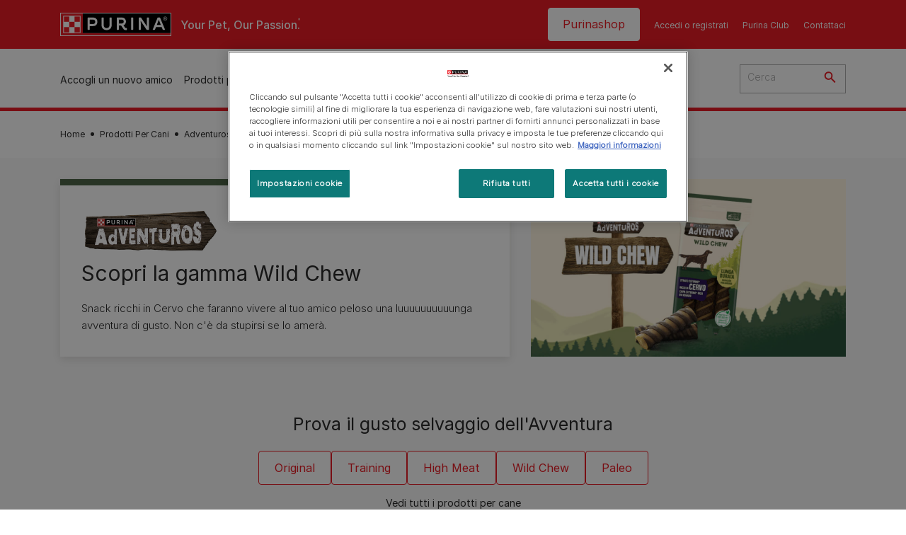

--- FILE ---
content_type: text/html; charset=UTF-8
request_url: https://www.purina.it/prodotti-per-cani/adventurous/wild-chew
body_size: 31936
content:
<!DOCTYPE html>
<html lang="it-IT" dir="ltr" prefix="content: http://purl.org/rss/1.0/modules/content/  dc: http://purl.org/dc/terms/  foaf: http://xmlns.com/foaf/0.1/  og: http://ogp.me/ns#  rdfs: http://www.w3.org/2000/01/rdf-schema#  schema: http://schema.org/  sioc: http://rdfs.org/sioc/ns#  sioct: http://rdfs.org/sioc/types#  skos: http://www.w3.org/2004/02/skos/core#  xsd: http://www.w3.org/2001/XMLSchema# ">
  <head>
    <meta charset="utf-8" />
<script>var dataLayer_tags = {"event":"fireTags","siteInformation":{"zone":"EMENA","ecosystemCategory":"business_core","country":"Italy","business":"Petcare","brand":"Purina","subBrand":"Multiple_Brands","businessUnit":"Food","language":"Italian","conversionPageType":"Conversion Page Type","technology":"Drupal","properties":"Brand","siteType":"Site","digiPiID":"DIG0031655","websiteUrl":"https:\/\/purina.it","statusHttps":"200","propertyStatus":"live","goLiveDate":"14\/03\/2022","siteCategory":"Food","targetAudience":"B2C"},"userInformation":{"deviceType":"","gaClientID":""},"pageInformation":{"pageSubsection":"Page Subsection"}};</script>
<script>window.dataLayer = window.dataLayer || []; window.dataLayer.push(dataLayer_tags);</script>
<meta name="description" content="Scopri la gamma completa Purina Adventuros Wild Chew: esperienza, qualità e benessere per il tuo amico a quattro zampe!" />
<link rel="canonical" href="https://www.purina.it/prodotti-per-cani/adventurous/wild-chew" />
<meta property="og:type" content="website" />
<meta property="og:url" content="https://www.purina.it/prodotti-per-cani/adventurous/wild-chew" />
<meta property="og:title" content="Purina Adventuros Wild Chew: scopri tutta la gamma | Purina" />
<meta property="og:description" content="Scopri la gamma completa Purina Adventuros Wild Chew: esperienza, qualità e benessere per il tuo amico a quattro zampe!" />
<meta property="og:image" content="https://www.purina.it/themes/custom/trim_the_tail_th/logo-og.png" />
<meta name="facebook-domain-verification" content="l7zakuxmm0i3nixzthq1fkmu52gdha" />
<meta name="google-site-verification" content="_uiEaMr4lsNqNp9Pt28h_z6TQZG81Ltomrgc2Z6fhQU" />
<meta name="MobileOptimized" content="width" />
<meta name="HandheldFriendly" content="true" />
<meta name="viewport" content="width=device-width, initial-scale=1.0" />
<link rel="alternate" hreflang="it" href="https://www.purina.it/prodotti-per-cani/adventurous/wild-chew" />
<script type="application/ld+json">{
    "@context": "https://schema.org",
    "@graph": [
        {
            "@type": "BreadcrumbList",
            "@id": "https://www.purina.it/#schema/BreadcrumbList/074151a6dbccd23b7123132fae1f98278b18f267",
            "itemListElement": [
                {
                    "@type": "ListItem",
                    "position": 1,
                    "name": "Home",
                    "item": "https://www.purina.it/"
                },
                {
                    "@type": "ListItem",
                    "position": 2,
                    "name": "Prodotti Per Cani",
                    "item": "https://www.purina.it/prodotti-per-cani"
                },
                {
                    "@type": "ListItem",
                    "position": 3,
                    "name": "Adventuros",
                    "item": "https://www.purina.it/prodotti-per-cani/adventurous"
                },
                {
                    "@type": "ListItem",
                    "position": 4,
                    "name": "Scopri La Gamma Wild Chew"
                }
            ]
        }
    ]
}</script>
<link rel="preload" href="/themes/custom/trim_the_tail_th/dist/fonts/roboto/roboto-light-webfont.woff2" as="font" type="font/woff2" crossorigin="anonymous" />
<link rel="preload" href="/themes/custom/trim_the_tail_th/dist/fonts/robotoslab/robotoslab-variablefont_wght-webfont.woff2" as="font" type="font/woff2" crossorigin="anonymous" />
<link rel="icon" href="/sites/default/files/favicon.ico" type="image/vnd.microsoft.icon" />
<script>window.a2a_config=window.a2a_config||{};a2a_config.callbacks=[];a2a_config.overlays=[];a2a_config.templates={};</script>

    <meta name="viewport" content="width=device-width, initial-scale=1, shrink-to-fit=no">
    <link rel="manifest" href="/manifest.json">
    <title>Purina Adventuros Wild Chew: scopri tutta la gamma | Purina IT</title>
    <link rel="stylesheet" media="all" href="/sites/default/files/css/css_6BxfQzdNp8St7XGNfIt4g8CvQiG9QFw83sdJPz9ifVE.css?delta=0&amp;language=it&amp;theme=trim_the_tail_th&amp;include=[base64]" />
<link rel="stylesheet" media="all" href="/sites/default/files/css/css_GLl10JUwk9r65HR7aiDFTZHNteurL-CHwca0p3AYmAM.css?delta=1&amp;language=it&amp;theme=trim_the_tail_th&amp;include=[base64]" />

    <script type="application/json" data-drupal-selector="drupal-settings-json">{"path":{"baseUrl":"\/","pathPrefix":"","currentPath":"node\/10673","currentPathIsAdmin":false,"isFront":false,"currentLanguage":"it","front":"\/"},"pluralDelimiter":"\u0003","suppressDeprecationErrors":true,"ajaxPageState":{"libraries":"[base64]","theme":"trim_the_tail_th","theme_token":null},"ajaxTrustedUrl":{"\/prodotti-per-cani\/adventurous\/wild-chew":true,"\/search":true},"gtag":{"tagId":"","consentMode":false,"otherIds":[],"events":[],"additionalConfigInfo":[]},"gtm":{"tagId":null,"settings":{"data_layer":"dataLayer","include_classes":false,"allowlist_classes":"google\nnonGooglePixels\nnonGoogleScripts\nnonGoogleIframes","blocklist_classes":"customScripts\ncustomPixels","include_environment":false,"environment_id":"","environment_token":""},"tagIds":["GTM-NL7KR4"]},"clientside_validation_jquery":{"validate_all_ajax_forms":2,"force_validate_on_blur":false,"force_html5_validation":false,"messages":{"required":"Il campo \u00e8 obbligatorio","remote":"Please fix this field.","email":"Please enter a valid email address.","url":"Please enter a valid URL.","date":"Please enter a valid date.","dateISO":"Please enter a valid date (ISO).","number":"Please enter a valid number.","digits":"Please enter only digits.","equalTo":"Please enter the same value again.","maxlength":"Please enter no more than {0} characters.","minlength":"Please enter at least {0} characters.","rangelength":"Please enter a value between {0} and {1} characters long.","range":"Please enter a value between {0} and {1}.","max":"Please enter a value less than or equal to {0}.","min":"Please enter a value greater than or equal to {0}.","step":"Please enter a multiple of {0}."}},"dataLayer":{"defaultLang":"it","languages":{"en":{"id":"en","name":"English","direction":"ltr","weight":0},"it":{"id":"it","name":"Italian","direction":"ltr","weight":1}}},"gigya":{"globalParameters":{"bypassCookiePolicy":"never","enabledProviders":"*","sessionExpiration":"180000"},"apiKey":"3_ndHK-sr7lydX2hFIF856Hm-QfWOfLlR5jFQl9owx1rmd3wilmn_P9rZ3ccGgbyYc","dataCenter":"eu1.gigya.com","lang":"en","enableRaaS":true,"raas":{"login":{"screenSet":"purina.it-RegistrationLogin-pet","mobileScreenSet":"","startScreen":"ITA_login","sessionExpiration":"180000"},"register":{"screenSet":"purina.it-RegistrationLogin-pet","mobileScreenSet":"","startScreen":"gigya-register-screen","sessionExpiration":"180000"}}},"gigyaExtra":{"loginRedirect":"\/gigya-profile","logoutRedirect":"\/","isLogin":false,"session_type":"fixed","session_time":"180000"},"ln_datalayer":{"data":{"module_name":"Lightnest Data Layer","module_version":"4.0.0","content_id":"10673","content_name":"Scopri la gamma Wild Chew","content_type":"nppe_product_landing_page"}},"nppe_ttt_datalayer":{"variables":{"server_name":"www.purina.it","current_path":"\/node\/10673","current_path_alias":"\/prodotti-per-cani\/adventurous\/wild-chew","market":"IT","cdp_id_crypto_salt":"M4nzHg4MjVv6","cdp_id_crypto_start":"nkc-","range_brand":"ADVENTUROS","registration_parallel_timestamp":"2026-01-15T15:48:23+00:00"},"triggers":[{"trigger_type":"click","selector":"div .breed-selector-intro a.cta.nppe-bs-main","event_name":"breed_selector_start"},{"trigger_type":"click","selector":"div.slider-question div.answer","event_name":"breed_selector_cta"},{"trigger_type":"click","selector":".nppe_contact_form_header .combo-menu a[dl-webform-id]","event_name":"contactus_topic_changed"},{"trigger_type":"click","selector":".component--age-calculator a.calc","event_name":"age_calculator_results"},{"trigger_type":"click","selector":".component--contact-us .contact-us--links .contact-us--link.email a","event_name":"contactus_call_click"},{"trigger_type":"click","selector":".component--contact-us .contact-us--links .contact-us--link.phone a","event_name":"contactus_call_click"},{"trigger_type":"click","selector":".component--contact-us .contact-us--links .contact-us--link.whatsapp a","event_name":"contactus_call_click"},{"trigger_type":"click","selector":".paragraph.content-hub_item.scale.paragraph--type--brands-content-hub-url-teaser a.content-hub_link[data-social-icon=\u0027none\u0027]","event_name":"article_click"},{"trigger_type":"click","selector":".article-container a","event_name":"naming_tool_article_click"},{"trigger_type":"click","selector":"div[data-history-node-id] .inner-content h3 a","event_name":"related_article_click"},{"trigger_type":"click","selector":"div[data-history-node-id] .image-wrapper a","event_name":"related_article_click"},{"trigger_type":"click","selector":"div[data-history-node-id] .field--name-field-article-category a","event_name":"related_article_click"},{"trigger_type":"click","selector":".paragraph--type--brands-content-hub-url-teaser a[data-social-icon]","event_name":"social_click"},{"trigger_type":"click","selector":"div.sharing-buttons span.a2a_kit.a2a_kit_size_32.addtoany_list a","event_name":"social_click"},{"trigger_type":"click","selector":"div.block-social-links .social-links li a","event_name":"social_click"},{"trigger_type":"click","selector":"article.node--type-nppe-faq li.node-readmore a","event_name":"faq_click"},{"trigger_type":"click","selector":"article.node--type-nppe-faq a.read-more","event_name":"faq_click"},{"trigger_type":"click","selector":"article.node--type-nppe-faq a span","event_name":"faq_click"},{"trigger_type":"click","selector":".result__text.faq-search-styles a.text__link","event_name":"faq_click"},{"trigger_type":"click","selector":".brands_acordion__container .paragraph--type--brands-accordion-item-styled .accordion-trigger","event_name":"faq_click"},{"trigger_type":"click","selector":".component--article-tile a","event_name":"sponsored_click"},{"trigger_type":"click","selector":".view-id-nppe_breed_selector_results.nppe-bs-selector .results-view-image-container \u003E .inner \u003E a","event_name":"breed_detail_view"},{"trigger_type":"click","selector":".view-id-nppe_breed_selector_results.nppe-bs-selector .results-view-image-container \u003E .inner div a","event_name":"breed_detail_view"},{"trigger_type":"click","selector":"div.datalayer_cta_click a","event_name":"cta_click"},{"trigger_type":"click","selector":"div.paragraph--type--brands-pet-food-selector .brands-fs__cta_wrapper a","event_name":"pet_food_selector"},{"trigger_type":"click","selector":"a[data-file-download=\u0027file_download\u0027]","event_name":"file_download"},{"trigger_type":"click","selector":"div.swiper-button-prev","event_name":"carousel_click"},{"trigger_type":"click","selector":"div.swiper-button-next","event_name":"carousel_click"},{"trigger_type":"click","selector":".dsu-product--detail .product--detail-tabs li a","event_name":"product_tab_click"},{"trigger_type":"click","selector":".dsu-product--detail .product--tab-title","event_name":"product_tab_click"},{"trigger_type":"keyUp","selector":".nppe-breed-selector__library--page .results-search-box input","event_name":"breed_library_search"},{"trigger_type":"mouseDown","selector":"div.brands-products-range__ranges span","event_name":"product_tab_click"},{"trigger_type":"form","selector":"webform_submission_general_feedback_add_form","event_name":"contactus_submit"},{"trigger_type":"form","selector":"webform_submission_nutritional_information_add_form","event_name":"contactus_submit"},{"trigger_type":"form","selector":"webform_submission_product_issue_add_form","event_name":"contactus_submit"},{"trigger_type":"form","selector":"webform_submission_promotion_add_form","event_name":"contactus_submit"},{"trigger_type":"form","selector":"webform_submission_website_issue_add_form","event_name":"contactus_submit"},{"trigger_type":"appear","selector":"#bs-modal","event_name":"registration_start"},{"trigger_type":"form","selector":"webform-submission-contact-us-hub-form","event_name":"contactus_enquiry"},{"trigger_type":"click","selector":"div.slider-question div.answer","event_name":"breed_selector_progress"},{"trigger_type":"click","selector":".component--age-calculator a.calc","event_name":"age_calculator_submit"},{"trigger_type":"click","selector":".paragraph.content-hub_item.scale.paragraph--type--brands-content-hub-url-teaser a.content-hub_link[data-social-icon=\u0027none\u0027]","event_name":"article_click"},{"trigger_type":"click","selector":".article-container a","event_name":"article_click"},{"trigger_type":"click","selector":"div[data-history-node-id] .inner-content h3 a","event_name":"article_click"},{"trigger_type":"click","selector":"div[data-history-node-id] .image-wrapper a","event_name":"article_click"},{"trigger_type":"click","selector":"div[data-history-node-id] .field--name-field-article-category a","event_name":"article_click"},{"trigger_type":"click","selector":".paragraph--type--brands-content-hub-url-teaser a[data-social-icon]","event_name":"share"},{"trigger_type":"click","selector":"div.sharing-buttons span.a2a_kit.a2a_kit_size_32.addtoany_list a","event_name":"share"},{"trigger_type":"click","selector":"div.block-social-links .social-links li a","event_name":"share"},{"trigger_type":"click","selector":"div.paragraph--type--brands-pet-food-selector .brands-fs__cta_wrapper a","event_name":"filters_applied"},{"trigger_type":"click","selector":"div.swiper-button-prev","event_name":"carousel_click"},{"trigger_type":"click","selector":"div.swiper-button-next","event_name":"content_events"},{"trigger_type":"click","selector":".dsu-product--detail .product--detail-tabs li a","event_name":"content_events"},{"trigger_type":"click","selector":".dsu-product--detail .product--tab-title","event_name":"content_events"},{"trigger_type":"mouseDown","selector":"div.brands-products-range__ranges span","event_name":"content_events"},{"trigger_type":"click","selector":"a.product-tile_image","event_name":"purina_product_click"},{"trigger_type":"click","selector":"a.view-product","event_name":"purina_product_click"},{"trigger_type":"click","selector":".product-body h2 a","event_name":"purina_product_click"},{"trigger_type":"click","selector":"div[data-product-id] h2 a","event_name":"purina_product_click"}],"baseline":{"site_content":{"event":"custom_event","event_name":"site_content","article_type":"Not an article related page","content_type":"Product Listing","price_tier":"Snacks","range_brand":"ADVENTUROS","range_brand_id":"R003700","website_section":"Product Listing","strategic_content_territory":"Feeding","content_pet_type":"Dog","content_breed_type":"undefined","content_pet_size":"undefined","content_life_stage":"undefined","content_special_needs":"undefined","content_health_condition":"undefined","product_name":"undefined","product_sku":"undefined","product_category":"undefined","product_range":"ADVENTUROS","product_ingredient":"undefined","promotion_id":"undefined","promotion_name":"undefined"},"user_info":{"event":"custom_event","event_name":"user_information","user_account_id":"ID0","user_id":"ID0","device_type":"undefined","user_ga_client_id":"undefined","user_pet_ownership":"undefined","user_pet_type":"undefined"},"site_info":{"event":"custom_event","event_name":"site_information","asset_zone":"EMENA","asset_country":"Italy","asset_brand":"Purina","asset_business":"Petcare","asset_digipi":"DIG0031655","gtm_container":"","language":"Italian","ecosystem_category":"business_core","business_model":"B2C"},"page_information":{"event":"purina_page_information","user_pet_ownership":"undefined","user_pet_type":"undefined","cdp_user_id":"","param_location":"page","article_type":"Not an article related page","business_model":"B2C","content_type":"Product Listing","content_breed_type":"undefined","content_health_condition":"undefined","content_life_stage":"undefined","content_pet_size":"undefined","content_pet_type":"Dog","content_special_needs":"undefined","ecosystem_category":"business_core","product_category":"undefined","product_ingredient":"undefined","product_name":"undefined","product_range":"ADVENTUROS","product_sku":"undefined","promotion_id":"undefined","promotion_name":"undefined","range_brand":"ADVENTUROS","range_brand_id":"R003700","strategic_content_territory":"Feeding","website_section":"Product Listing"}},"events":{"product_card___10326":{"_context_":"div[data-product-id=\u002210326\u0022]","_eventTrigger_":"click","_trigger_":"a.product-tile_image, a.view-product, h2 a","data":{"event":"custom_event","event_name":"product_click","productBrand":"ADVENTUROS","productId":"12463524_00","productCategory":"treats","productName":"12463524_00 AdVENTuROS Wild Chew Gusto Cervo Small","productPrice":"undefined","productVariant":"undefined","productRange":"Wild Chews","productSubCategory":"undefined","priceTier":"Snacks","specialNeeds":"undefined","healthCondition":"undefined","lifeStage":"adult_1_2_7","ingredients":"venison"}},"product_card___10325":{"_context_":"div[data-product-id=\u002210325\u0022]","_eventTrigger_":"click","_trigger_":"a.product-tile_image, a.view-product, h2 a","data":{"event":"custom_event","event_name":"product_click","productBrand":"ADVENTUROS","productId":"12463219_00","productCategory":"treats","productName":"12463219_00 ADVENTUROS WILD CHEW - MEDIUM - GUSTO CERVO","productPrice":"undefined","productVariant":"undefined","productRange":"Wild Chews","productSubCategory":"undefined","priceTier":"Snacks","specialNeeds":"undefined","healthCondition":"undefined","lifeStage":"adult_1_2_7","ingredients":"venison"}},"product_card___10324":{"_context_":"div[data-product-id=\u002210324\u0022]","_eventTrigger_":"click","_trigger_":"a.product-tile_image, a.view-product, h2 a","data":{"event":"custom_event","event_name":"product_click","productBrand":"ADVENTUROS","productId":"12463422_00","productCategory":"treats","productName":"12463422_00 ADVENTUROS WILD CHEW - LARGE - GUSTO CERVO","productPrice":"undefined","productVariant":"undefined","productRange":"Wild Chews","productSubCategory":"undefined","priceTier":"Snacks","specialNeeds":"undefined","healthCondition":"undefined","lifeStage":"adult_1_2_7","ingredients":"venison"}}},"product_data":{"10326":{"event":"purina_product_click","event_name":"purina_product_click","param_location":"content","productBrand":"ADVENTUROS","productId":"12463524_00","productCategory":"treats","productName":"12463524_00 AdVENTuROS Wild Chew Gusto Cervo Small","productPrice":"undefined","productVariant":"undefined","productRange":"Wild Chews","productSubCategory":"undefined","priceTier":"Snacks","specialNeeds":"undefined","healthCondition":"undefined","lifeStage":"adult_1_2_7","ingredients":"venison"},"10325":{"event":"purina_product_click","event_name":"purina_product_click","param_location":"content","productBrand":"ADVENTUROS","productId":"12463219_00","productCategory":"treats","productName":"12463219_00 ADVENTUROS WILD CHEW - MEDIUM - GUSTO CERVO","productPrice":"undefined","productVariant":"undefined","productRange":"Wild Chews","productSubCategory":"undefined","priceTier":"Snacks","specialNeeds":"undefined","healthCondition":"undefined","lifeStage":"adult_1_2_7","ingredients":"venison"},"10324":{"event":"purina_product_click","event_name":"purina_product_click","param_location":"content","productBrand":"ADVENTUROS","productId":"12463422_00","productCategory":"treats","productName":"12463422_00 ADVENTUROS WILD CHEW - LARGE - GUSTO CERVO","productPrice":"undefined","productVariant":"undefined","productRange":"Wild Chews","productSubCategory":"undefined","priceTier":"Snacks","specialNeeds":"undefined","healthCondition":"undefined","lifeStage":"adult_1_2_7","ingredients":"venison"}}},"data":{"extlink":{"extTarget":true,"extTargetAppendNewWindowLabel":"(opens in a new window)","extTargetNoOverride":true,"extNofollow":true,"extTitleNoOverride":false,"extNoreferrer":true,"extFollowNoOverride":true,"extClass":"ext","extLabel":"(link is external)","extImgClass":false,"extSubdomains":true,"extExclude":"","extInclude":"","extCssExclude":"","extCssInclude":"","extCssExplicit":"","extAlert":false,"extAlertText":"This link will take you to an external web site. We are not responsible for their content.","extHideIcons":false,"mailtoClass":"mailto","telClass":"","mailtoLabel":"(link sends email)","telLabel":"(link is a phone number)","extUseFontAwesome":false,"extIconPlacement":"append","extPreventOrphan":false,"extFaLinkClasses":"fa fa-external-link","extFaMailtoClasses":"fa fa-envelope-o","extAdditionalLinkClasses":"","extAdditionalMailtoClasses":"","extAdditionalTelClasses":"","extFaTelClasses":"fa fa-phone","whitelistedDomains":[],"extExcludeNoreferrer":""}},"nppe_module_gigya_client":{"profile_page_alias":"\/gigya-profile"},"components":{"c_newsletter":{"926":{"entityId":"926","entityType":"c_newsletter"}},"c_quicklinks":{"47796":{"entityId":"47796","entityType":"c_quicklinks"}},"c_social_link_item":{"336":{"entityId":"336","entityType":"c_social_link_item"},"326":{"entityId":"326","entityType":"c_social_link_item"},"321":{"entityId":"321","entityType":"c_social_link_item"}}},"viewsAjaxHistory":{"renderPageItem":0,"initialExposedInput":{"views_dom_id:0695d500c8ee5762f0d0be70b484d2f0dc4e72519dae02fd5dbc943c0e5caf39":null}},"views":{"ajax_path":"\/views\/ajax","ajaxViews":{"views_dom_id:0695d500c8ee5762f0d0be70b484d2f0dc4e72519dae02fd5dbc943c0e5caf39":{"view_name":"nppe_product_lp_filter","view_display_id":"product_filter","view_args":"2933\/226\/all\/all\/all\/all\/all\/2939\/all","view_path":"\/node\/10673","view_base_path":null,"view_dom_id":"0695d500c8ee5762f0d0be70b484d2f0dc4e72519dae02fd5dbc943c0e5caf39","pager_element":0}}},"better_exposed_filters":{"autosubmit_exclude_textfield":false},"nppe_dialog":{"16":{"id":16,"type":"paragraph","content":{"title":"Newsletter prompt pop up","body":"\u003Cdiv class=\u0022dialog\u0022\u003E\n  \n      \u003Cdiv class=\u0022field field--name-field-paragraph field--type-entity-reference-revisions field--label-hidden field__items\u0022\u003E\n              \u003Cdiv class=\u0022field__item\u0022\u003E  \u003Cdiv class=\u0022full-component-wrapper\u0022\u003E\n    \n            \u003Cdiv  class=\u0022component component--newsletter-dialog component-newsletter-animate\u0022\u003E\n  \u003Cdiv class=\u0022newsletter-dialog--wrapper\u0022\u003E\n\n  \u003Cdiv class=\u0022newsletter--animation animation-type--dog-paws\u0022\u003E\n      \u003Cdiv class=\u0022component--newsletter-paw paw-1\u0022\u003E\u003C\/div\u003E\n      \u003Cdiv class=\u0022component--newsletter-paw paw-2\u0022\u003E\u003C\/div\u003E\n    \u003C\/div\u003E\n\n    \u003Cdiv class=\u0022newsletter-dialog--label\u0022\u003E\n      \n  Newsletter\n  \n\n    \u003C\/div\u003E\n\n    \u003Ch2 class=\u0022newsletter-dialog--title\u0022\u003E\n      \n  Qua la zampa!\n  \n\n    \u003C\/h2\u003E\n\n    \u003Cdiv class=\u0022newsletter-dialog--intro\u0022\u003E\n      \n            \u003Cdiv class=\u0022clearfix text-formatted field field--name-field-c-newsletter-intro field--type-text-long field--label-hidden field__item\u0022\u003E\u003Cp\u003EIscriviti oggi alla nostra newsletter! Dai consigli alle offerte speciali sui nostri prodotti, ti daremo tutti gli strumenti di cui hai bisogno per far crescere il tuo amico a quattro zampe felice ed in salute.\u003C\/p\u003E\u003C\/div\u003E\n      \n    \u003C\/div\u003E\n\n    \u003Cdiv class=\u0022newsletter-dialog--logo\u0022\u003E\n      \n            \u003Cdiv class=\u0022field field--name-field-c-newsletter-logo field--type-entity-reference field--label-hidden field__item\u0022\u003E\u003Carticle class=\u0022media media--type-image media--view-mode-default\u0022\u003E\n  \n      \n            \u003Cdiv class=\u0022field field--name-image field--type-image field--label-hidden field__item\u0022\u003E  \u003Cimg loading=\u0022lazy\u0022 src=\u0022\/sites\/default\/files\/2020-11\/document%403x.png\u0022 width=\u0022192\u0022 height=\u0022192\u0022 alt=\u0022Document icon\u0022 typeof=\u0022foaf:Image\u0022  \/\u003E\n\n\u003C\/div\u003E\n      \n  \u003C\/article\u003E\n\u003C\/div\u003E\n      \n    \u003C\/div\u003E\n\n    \u003Cdiv class=\u0022newsletter-dialog--bullet-points\u0022\u003E\n      \u003Cdiv class=\u0022newsletter-dialog--bullet-point newsletter-document\u0022\u003E\n        Consigli e articoli su misura per le esigenze del tuo pet.\n      \u003C\/div\u003E\n      \u003Cdiv class=\u0022newsletter-dialog--bullet-point newsletter-pet-care\u0022\u003E\n        Contenuti pensati dal nostro team di esperti.\n      \u003C\/div\u003E\n      \u003Cdiv class=\u0022newsletter-dialog--bullet-point newsletter-shopping-tag\u0022\u003E\n        Per te sconti e offerte sui nostri brand.\n      \u003C\/div\u003E\n    \u003C\/div\u003E\n\n    \u003Cdiv class=\u0022callout-text-cta--wrapper\u0022\u003E\n       \u003Cdiv class=\u0022newsletter-dialog--callout-text\u0022\u003E\n        \n  Iscriviti alla nostra newsletter\n  \n\n       \u003C\/div\u003E\n\n       \u003Cdiv class=\u0022newsletter-dialog--cta\u0022\u003E\n        \n            \u003Cdiv class=\u0022field field--name-field-c-newsletter-cta field--type-link field--label-hidden field__item\u0022\u003E\u003Ca href=\u0022\/registrazione\u0022 hreflang=\u0022it-IT\u0022\u003ERegistrati\u003C\/a\u003E\u003C\/div\u003E\n      \n       \u003C\/div\u003E\n     \u003C\/div\u003E\n  \u003C\/div\u003E\n\u003C\/div\u003E\n\n\n\n      \n\n      \u003C\/div\u003E\n\u003C\/div\u003E\n          \u003C\/div\u003E\n  \u003C\/div\u003E\n"},"settings":{"requiresUserInteraction":false,"dismissable":"1"}}},"nppeDialog":{"timeout":15},"ajax":[],"user":{"uid":0,"permissionsHash":"15094ad88fe4c2394d94f23c6a7f0ca0244126423fa900158294a26f4ebfa7ef"}}</script>
<script src="/sites/default/files/languages/it_RXr5isSuYr2Wc72t0TckXatV777Aa_HFhqcA6suVJ5c.js?t7nzud"></script>
<script src="/core/misc/drupalSettingsLoader.js?v=11.1.8"></script>
<script src="/core/misc/drupal.js?v=11.1.8"></script>
<script src="/core/misc/drupal.init.js?v=11.1.8"></script>
<script src="/modules/contrib/google_tag/js/gtag.js?t7nzud"></script>
<script src="/modules/contrib/google_tag/js/gtm.js?t7nzud"></script>
<script src="/modules/contrib/ln_datalayer/js/isMobile.min.js?t7nzud"></script>
<script src="/modules/contrib/ln_datalayer/js/ln_datalayer.js?t7nzud"></script>
<script src="/modules/custom/nppe_service_worker/js/register-sw.js?t7nzud"></script>

          <link type="text/css" rel="stylesheet" id="seckit-clickjacking-no-body" media="all" href="/modules/contrib/seckit/css/seckit.no_body.css" />
        <!-- stop SecKit protection -->
        <script type="text/javascript" src="/modules/contrib/seckit/js/seckit.document_write.js?"></script>
        <noscript>
        <link type="text/css" rel="stylesheet" id="seckit-clickjacking-noscript-tag" media="all" href="/modules/contrib/seckit/css/seckit.noscript_tag.css" />
        </noscript></head>
  <body data-page-pet-type="dog" class="path-node page-node-type-nppe-product-landing-page route-entity-node-canonical">        <noscript>
        <div id="seckit-noscript-tag">
          Sorry, you need to enable JavaScript to visit this website.
        </div>
        </noscript>
        <a href="#main-content" class="visually-hidden focusable skip-link">
      Skip to main content
    </a>
    <noscript><iframe src="https://www.googletagmanager.com/ns.html?id=GTM-NL7KR4"
                  height="0" width="0" style="display:none;visibility:hidden"></iframe></noscript>

      <div class="dialog-off-canvas-main-canvas" data-off-canvas-main-canvas>
    <div id="main-layout">
  
      <div class="header-section">
      <header role="banner">
          <div class="component-header-desktop" >
    <div class="header--top-container">
        <div class="header--top twb-container">
          <div id="block-ttt-sitebranding" data-block-plugin-id="system_branding_block" class="block block-system block-system-branding-block">
  
    
        <a href="/" rel="home" class="site-logo">
      <img src="/themes/custom/trim_the_tail_th/logo.svg" alt="Home" />
    </a>
        <div class="site-name">
      <a href="/" rel="home">Purina IT</a>
    </div>
        <div class="site-slogan">Your Pet, Our Passion.</div>
  </div>

          <nav role="navigation" aria-labelledby="block-ttt-headertop-menu" id="block-ttt-headertop" data-block-plugin-id="system_menu_block:header-top" class="block block-menu navigation menu--header-top">
            
  <div class="visually-hidden" id="block-ttt-headertop-menu">Header top</div>
  

        
                <ul class="menu menu--level-1">
                    <li class="menu-item">
        <a href="https://www.purinashop.it/?utm_source=purina&amp;utm_medium=referral&amp;utm_campaign=website_traffic&amp;utm_content=button" target="_blank" class="shop-purina" hreflang="it-IT" rel="noopener noreferrer">Purinashop</a>
              </li>
                <li class="menu-item">
        <a href="/gigya-login" target="_self" data-drupal-link-system-path="node/10745" hreflang="it-IT" rel="noopener">Accedi o registrati</a>
              </li>
                <li class="menu-item">
        <a href="/purina-club" target="_self" data-drupal-link-system-path="node/12484" hreflang="it-IT" rel="noopener">Purina Club</a>
              </li>
                <li class="menu-item">
        <a href="/purina-risponde" target="_self" data-drupal-link-system-path="node/10749" hreflang="it-IT" rel="noopener">Contattaci</a>
              </li>
        </ul>
  


  </nav>

                      <nav role="navigation" aria-labelledby="block-headertoploggedin-menu" id="block-headertoploggedin" data-block-plugin-id="system_menu_block:header-top-logged-in" class="block block-menu navigation menu--header-top-logged-in">
            
  <h2 class="visually-hidden" id="block-headertoploggedin-menu">Header top logged in</h2>
  

        
                <ul class="menu menu--level-1">
                    <li class="menu-item">
        <a href="/gigya-profile" target="_self" class="gigya-profile-cta" data-drupal-link-system-path="node/10752" hreflang="it-IT" rel="noopener">profile</a>
              </li>
        </ul>
  


  </nav>

                                                  </div>
    </div>
 
    <div class="header--navigation-wrapper">
      <div class="header--navigation twb-container">
        <div class="header--navigation-composite">
                                            <nav role="navigation" aria-labelledby="block-ttt-mainnavigation-menu" id="block-ttt-mainnavigation" data-block-plugin-id="system_menu_block:main" class="block block-menu navigation menu--main">
            
  <div class="visually-hidden" id="block-ttt-mainnavigation-menu">Main navigation</div>
  

        

  <ul data-region="header" class="menu menu-level-0">
                  
        <li class="menu-item">
          <a href="/cerca-pet" target="_self" class="finding-a-pet" data-drupal-link-system-path="node/6016" hreflang="it-IT" rel="noopener">Accogli un nuovo amico</a>
                                
  
  <div class="menu-panel" role="presentation">
    
          
  <div class="field field--name-field-pane-blocks field--type-entity-reference field--label-hidden menu-pane">
    <div class="custom-block-type--navigation-links block block-nppe-header-with-navigation block-block-content46acf3fe-9fda-4bf5-9355-navlinks0001 block-layout--double-column" id="block-36" data-block-plugin-id="block_content:46acf3fe-9fda-4bf5-9355-navLinks0001">
  
  

    <div class="pane-icon">
    <div class="pet-icon icon-dog"></div>
    <div class="pet-label">maschi</div>
  </div>

    
    <div class="links">
                  <div class="link-item parent-regular">
      <div class="link-container">
                  <a href="/cerca-pet/trova-la-razza-di-cane-per-te" class="regular" tabindex="-1">Trova il tuo cane ideale</a>
              </div>
    </div>
                  <div class="link-item parent-regular">
      <div class="link-container">
                  <a href="/cerca-pet/guida-razze-cani" class="regular" tabindex="-1">Cani - Guida alle razze</a>
              </div>
    </div>
                  <div class="link-item parent-regular">
      <div class="link-container">
                  <a href="/cerca-pet/nomi-pet" class="regular" tabindex="-1">Trova il nome per il tuo cane</a>
              </div>
    </div>
                  <div class="link-item parent-spacer">
      <div class="link-container">
                  <span class="spacer">&nbsp;</span>
              </div>
    </div>
                  <div class="link-item parent-heading">
      <div class="link-container">
                  <span class="heading">Articoli per argomento</span>
              </div>
    </div>
                  <div class="link-item parent-regular">
      <div class="link-container">
                  <a href="/cerca-pet/articoli/prendere-un-cane" class="regular" tabindex="-1">Adotta un cane</a>
              </div>
    </div>
                  <div class="link-item parent-regular">
      <div class="link-container">
                  <a href="/cerca-pet/articoli/prendere-un-cane/nomi" class="regular" tabindex="-1">Nomi per cani: scegli il tuo preferito!</a>
              </div>
    </div>
                  <div class="link-item parent-regular">
      <div class="link-container">
                  <a href="/cerca-pet/articoli/tipi-cani" class="regular" tabindex="-1">Tipi di cane</a>
              </div>
    </div>
                  <div class="link-item parent-regular">
      <div class="link-container">
                  <a href="/cerca-pet/articoli/tipi-cani/guida-razze" class="regular" tabindex="-1">Guida alle razze</a>
              </div>
    </div>
                  <div class="link-item parent-regular">
      <div class="link-container">
                  <a href="/cerca-pet/articoli/tipi-cani/gruppi-razze" class="regular" tabindex="-1">Gruppi di razze</a>
              </div>
    </div>
                  <div class="link-item parent-break-column">
      <div class="link-container">
                  <span class="break-column">&nbsp;</span>
              </div>
    </div>
                  <div class="link-item parent-heading">
      <div class="link-container">
                  <span class="heading">Articoli di tendenza sui cani</span>
              </div>
    </div>
                  <div class="link-item parent-regular">
      <div class="link-container">
                  <a href="/cerca-pet/articoli/prendere-un-cane/adozione/benefici-vantaggi-di-avere-un-cane" class="regular" tabindex="-1">I benefici di avere un cane</a>
              </div>
    </div>
                  <div class="link-item parent-regular">
      <div class="link-container">
                  <a href="/cerca-pet/articoli/prendere-un-cane/adozione/meglio-adottare-cane-cucciolo-o-adulto" class="regular" tabindex="-1">Adottare un cane</a>
              </div>
    </div>
                  <div class="link-item parent-regular">
      <div class="link-container">
                  <a href="/cerca-pet/articoli/prendere-un-cane/nomi/come-scegliere-il-nome-perfetto" class="regular" tabindex="-1">Come scegliere il più bel nome per il tuo cucciolo</a>
              </div>
    </div>
                  <div class="link-item parent-regular">
      <div class="link-container">
                  <a href="/articoli/cani/comportamento/domande-frequenti/cosa-sognano-cani" class="regular" tabindex="-1">Cosa sognano i cani quando dormono?</a>
              </div>
    </div>
                  <div class="link-item parent-highlighted">
      <div class="link-container">
                  <a href="/cerca-pet/articoli/prendere-un-cane" class="highlighted" tabindex="-1">Vedi tutti gli articoli sui cani</a>
              </div>
    </div>
                  <div class="link-item parent-spacer">
      <div class="link-container">
                  <span class="spacer">&nbsp;</span>
              </div>
    </div>
  </div>

  </div>




  </div>
  <div class="field field--name-field-pane-blocks field--type-entity-reference field--label-hidden menu-pane">
    <div class="custom-block-type--navigation-links block block-nppe-header-with-navigation block-block-content46acf3fe-9fda-4bf5-9355-navlinks0002 block-layout--double-column" id="block-41" data-block-plugin-id="block_content:46acf3fe-9fda-4bf5-9355-navLinks0002">
  
  

    <div class="pane-icon">
    <div class="pet-icon icon-cat"></div>
    <div class="pet-label">Gatto</div>
  </div>

    
    <div class="links">
                  <div class="link-item parent-regular">
      <div class="link-container">
                  <a href="/cerca-pet/trova-la-razza-di-gatto-per-te" class="regular" tabindex="-1">Trova il tuo gatto ideale</a>
              </div>
    </div>
                  <div class="link-item parent-regular">
      <div class="link-container">
                  <a href="/cerca-pet/guida-razze-gatti" class="regular" tabindex="-1">Gatti - Guida alle razze</a>
              </div>
    </div>
                  <div class="link-item parent-regular">
      <div class="link-container">
                  <a href="/cerca-pet/nomi-pet" class="regular" tabindex="-1">Trova il nome per il tuo gatto</a>
              </div>
    </div>
                  <div class="link-item parent-spacer">
      <div class="link-container">
                  <span class="spacer">&nbsp;</span>
              </div>
    </div>
                  <div class="link-item parent-heading">
      <div class="link-container">
                  <span class="heading">Articoli per argomento</span>
              </div>
    </div>
                  <div class="link-item parent-regular">
      <div class="link-container">
                  <a href="/cerca-pet/articoli/prendere-un-gatto" class="regular" tabindex="-1">Adotta un gatto</a>
              </div>
    </div>
                  <div class="link-item parent-regular">
      <div class="link-container">
                  <a href="/cerca-pet/articoli/prendere-un-gatto/nomi" class="regular" tabindex="-1">Nomi per gatti: scegli il tuo preferito!</a>
              </div>
    </div>
                  <div class="link-item parent-regular">
      <div class="link-container">
                  <a href="/cerca-pet/articoli/tipi-gatti" class="regular" tabindex="-1">Tipi di gatto</a>
              </div>
    </div>
                  <div class="link-item parent-regular">
      <div class="link-container">
                  <a href="/cerca-pet/articoli/tipi-gatti/guida-razze" class="regular" tabindex="-1">Guida alle razze</a>
              </div>
    </div>
                  <div class="link-item parent-regular">
      <div class="link-container">
                  <a href="/cerca-pet/nomi-pet" class="regular" tabindex="-1">Trova il nome per il tuo gatto</a>
              </div>
    </div>
                  <div class="link-item parent-break-column">
      <div class="link-container">
                  <span class="break-column">&nbsp;</span>
              </div>
    </div>
                  <div class="link-item parent-heading">
      <div class="link-container">
                  <span class="heading">Articoli di tendenza sui gatti</span>
              </div>
    </div>
                  <div class="link-item parent-regular">
      <div class="link-container">
                  <a href="/cerca-pet/articoli/prendere-un-gatto/adozione/scegliere-gatto-da-adottare" class="regular" tabindex="-1">Adottare un gatto</a>
              </div>
    </div>
                  <div class="link-item parent-regular">
      <div class="link-container">
                  <a href="/cerca-pet/articoli/tipi-gatti/razze-gatti-piu-affettuosi" class="regular" tabindex="-1">Quali sono le razze di gatti più affettuosi?</a>
              </div>
    </div>
                  <div class="link-item parent-regular">
      <div class="link-container">
                  <a href="/cerca-pet/articoli/prendere-un-gatto/nomi/nomi-gatti-guida-alla-scelta" class="regular" tabindex="-1">Nomi per gatti: scegli il tuo preferito</a>
              </div>
    </div>
                  <div class="link-item parent-regular">
      <div class="link-container">
                  <a href="/cerca-pet/articoli/tipi-gatti/gatti-e-bambini-razze-migliori" class="regular" tabindex="-1">Gatti e bambini: le razze più adatte</a>
              </div>
    </div>
                  <div class="link-item parent-highlighted">
      <div class="link-container">
                  <a href="/cerca-pet/articoli/prendere-un-gatto" class="highlighted" tabindex="-1">Vedi tutti gli articoli sui gatti</a>
              </div>
    </div>
                  <div class="link-item parent-spacer">
      <div class="link-container">
                  <span class="spacer">&nbsp;</span>
              </div>
    </div>
  </div>

  </div>




  </div>
  <div class="field field--name-field-pane-blocks field--type-entity-reference field--label-hidden menu-pane">
    

<div class="custom-block-type--navigation-blocks block cta-block-style-1" id="block-6" data-block-plugin-id="block_content:46acf3fe-9fda-4bf5-9355-navCta000001">
  
  

      <div class="media">
      <div class="field--type-image field--name-image">
        <picture class="responsive-picture">
          <source media="(max-width:1139px)" srcset="">
          <source media="(min-width:1140px)" srcset="/sites/default/files/migrate_default_content_files/navigation-block-001.jpg">
          <img src="/sites/default/files/migrate_default_content_files/navigation-block-001.jpg" alt="Navigation CTA for &quot;Finding a pet&quot;" loading="lazy"/>
        </picture>
      </div>
    </div>

    <div class="inner-content">
            <div class="field field--name-field-nav-banner-cta field--type-link field--label-hidden field__items">
                                                                                                                                                                                                                                                                                                            <div class="field__item">
              <a href="/cerca-pet/articoli/prendere-un-cane" target="" tabindex="-1" data-once="ln_datalayer_cta_click">
                Accogli un cane​
              </a>
            </div>
                                        <div class="field__item">
              <a href="/cerca-pet/articoli/prendere-un-gatto" target="" tabindex="-1" data-once="ln_datalayer_cta_click">
                Accogli un gatto
              </a>
            </div>
                                                            </div>
    </div>

  </div>

  </div>


    
  </div>



                  </li>
                      
        <li class="menu-item">
          <a href="/prodotti-per-cani" target="_self" class="dog-products" data-drupal-link-system-path="node/9602" hreflang="it-IT" rel="noopener">Prodotti per cani</a>
                                
  
  <div class="menu-panel" role="presentation">
    
          
  <div class="field field--name-field-pane-blocks field--type-entity-reference field--label-hidden menu-pane">
    <div class="custom-block-type--navigation-links block block-nppe-header-with-navigation block-block-content46acf3fe-9fda-4bf5-9355-navlinks0003 block-layout--double-column" id="block-46" data-block-plugin-id="block_content:46acf3fe-9fda-4bf5-9355-navLinks0003">
  
  

    <div class="pane-icon">
    <div class="pet-icon icon-dog"></div>
    <div class="pet-label">maschi</div>
  </div>

    
    <div class="links">
                  <div class="link-item parent-heading">
      <div class="link-container">
                  <span class="heading">Cane: tipo di alimento</span>
              </div>
    </div>
                  <div class="link-item parent-regular">
      <div class="link-container">
                  <a href="/prodotti-per-cani/cibo-secco" class="regular" tabindex="-1">Secco</a>
              </div>
    </div>
                  <div class="link-item parent-regular">
      <div class="link-container">
                  <a href="/prodotti-per-cani/cibo-umido" class="regular" tabindex="-1">Umido</a>
              </div>
    </div>
                  <div class="link-item parent-regular">
      <div class="link-container">
                  <a href="/prodotti-per-cani/grain-free" class="regular" tabindex="-1">Grain-free</a>
              </div>
    </div>
                  <div class="link-item parent-regular">
      <div class="link-container">
                  <a href="/prodotti-per-cani/snacks" class="regular" tabindex="-1">Snack</a>
              </div>
    </div>
                  <div class="link-item parent-regular">
      <div class="link-container">
                  <a href="/prodotti-per-cani/supplements" class="regular" tabindex="-1">Supplements</a>
              </div>
    </div>
                  <div class="link-item parent-spacer">
      <div class="link-container">
                  <span class="spacer">&nbsp;</span>
              </div>
    </div>
                  <div class="link-item parent-heading">
      <div class="link-container">
                  <span class="heading">Cane: tipo di alimento per taglia</span>
              </div>
    </div>
                  <div class="link-item parent-regular">
      <div class="link-container">
                  <a href="/prodotti-per-cani/taglia-piccola" class="regular" tabindex="-1">Piccola</a>
              </div>
    </div>
                  <div class="link-item parent-regular">
      <div class="link-container">
                  <a href="/prodotti-per-cani/taglia-grande" class="regular" tabindex="-1">Grande</a>
              </div>
    </div>
                  <div class="link-item parent-break-column">
      <div class="link-container">
                  <span class="break-column">&nbsp;</span>
              </div>
    </div>
                  <div class="link-item parent-heading">
      <div class="link-container">
                  <span class="heading">Cane: tipo di alimento per età</span>
              </div>
    </div>
                  <div class="link-item parent-regular">
      <div class="link-container">
                  <a href="/prodotti-per-cani/cuccioli" class="regular" tabindex="-1">Cucciolo</a>
              </div>
    </div>
                  <div class="link-item parent-regular">
      <div class="link-container">
                  <a href="/prodotti-per-cani/adulti" class="regular" tabindex="-1">Adulto</a>
              </div>
    </div>
                  <div class="link-item parent-regular">
      <div class="link-container">
                  <a href="/prodotti-per-cani/anziani" class="regular" tabindex="-1">Senior</a>
              </div>
    </div>
                  <div class="link-item parent-highlighted">
      <div class="link-container">
                  <a href="/prodotti-per-cani" class="highlighted" tabindex="-1">Vedi tutti i prodotti per cani</a>
              </div>
    </div>
                  <div class="link-item parent-spacer">
      <div class="link-container">
                  <span class="spacer">&nbsp;</span>
              </div>
    </div>
  </div>

  </div>




  </div>
  <div class="field field--name-field-pane-blocks field--type-entity-reference field--label-hidden menu-pane">
    <div class="custom-block-type--navigation-links block block-nppe-header-with-navigation block-block-content46acf3fe-9fda-4bf5-9355-navlinks0004 block-layout--double-column" id="block-51" data-block-plugin-id="block_content:46acf3fe-9fda-4bf5-9355-navLinks0004">
  
  

        <div class="pane-icon placeholder-pane"></div>
    
    <div class="links">
                  <div class="link-item parent-break-column">
      <div class="link-container">
                  <span class="break-column">&nbsp;</span>
              </div>
    </div>
                  <div class="link-item parent-heading">
      <div class="link-container">
                  <span class="heading">Brand cane</span>
              </div>
    </div>
                  <div class="link-item parent-regular">
      <div class="link-container">
                  <a href="/brand/adventuros" class="regular" tabindex="-1">Adventuros</a>
              </div>
    </div>
                  <div class="link-item parent-regular">
      <div class="link-container">
                  <a href="/prodotti-per-cani/supplements" class="regular" tabindex="-1">Pro Plan Supplements</a>
              </div>
    </div>
                  <div class="link-item parent-regular">
      <div class="link-container">
                  <a href="/brand/dentalife/cane" class="regular" tabindex="-1">Dentalife</a>
              </div>
    </div>
                  <div class="link-item parent-regular">
      <div class="link-container">
                  <a href="/brand/dog-chow" class="regular" tabindex="-1">Dog Chow</a>
              </div>
    </div>
                  <div class="link-item parent-regular">
      <div class="link-container">
                  <a href="/brand/friskies/cane" class="regular" tabindex="-1">Friskies</a>
              </div>
    </div>
                  <div class="link-item parent-regular">
      <div class="link-container">
                  <a href="/brand/proplan/cane" class="regular" tabindex="-1">Pro Plan</a>
              </div>
    </div>
                  <div class="link-item parent-regular">
      <div class="link-container">
                  <a href="/brand/diete/cane" class="regular" tabindex="-1">Pro Plan Veterinary Diets</a>
              </div>
    </div>
                  <div class="link-item parent-regular">
      <div class="link-container">
                  <a href="/brand/purina-one/cane" class="regular" tabindex="-1">Purina One</a>
              </div>
    </div>
                  <div class="link-item parent-highlighted">
      <div class="link-container">
                  <a href="/brand" class="highlighted" tabindex="-1">Vedi tutti i nostri brand</a>
              </div>
    </div>
                  <div class="link-item parent-break-column">
      <div class="link-container">
                  <span class="break-column">&nbsp;</span>
              </div>
    </div>
                  <div class="link-item parent-heading">
      <div class="link-container">
                  <span class="heading">Articoli di tendenza sui cani</span>
              </div>
    </div>
                  <div class="link-item parent-regular">
      <div class="link-container">
                  <a href="/articoli/cani/alimentazione/consigli/alimentazione-nutrilo-sempre-nel-modo-piu-indicato" class="regular" tabindex="-1">L&#039;alimentazione - Nutrilo sempre nel modo più indicato</a>
              </div>
    </div>
                  <div class="link-item parent-regular">
      <div class="link-container">
                  <a href="/articoli/cani/salute/gravidanza/alimentazione-cane-gravidanza" class="regular" tabindex="-1">La corretta alimentazione del cane in gravidanza</a>
              </div>
    </div>
                  <div class="link-item parent-regular">
      <div class="link-container">
                  <a href="/articoli/cani/alimentazione/consigli/alimentazione-dieta-corretta-cane" class="regular" tabindex="-1">Alimentazione del cane: offrigli la dieta perfetta</a>
              </div>
    </div>
                  <div class="link-item parent-regular">
      <div class="link-container">
                  <a href="/articoli/cani/alimentazione/cosa-mangiano/cosa-non-possono-magiare-cani" class="regular" tabindex="-1">Cosa non possono mangiare i cani? Quali alimenti evitare?</a>
              </div>
    </div>
                  <div class="link-item parent-highlighted">
      <div class="link-container">
                  <a href="/articoli/cani/alimentazione" class="highlighted" tabindex="-1">Vedi tutti i consigli nutrizionali</a>
              </div>
    </div>
                  <div class="link-item parent-spacer">
      <div class="link-container">
                  <span class="spacer">&nbsp;</span>
              </div>
    </div>
  </div>

  </div>




  </div>
  <div class="field field--name-field-pane-blocks field--type-entity-reference field--label-hidden menu-pane">
    

<div class="custom-block-type--navigation-blocks block cta-block-style-4" id="block-11" data-block-plugin-id="block_content:46acf3fe-9fda-4bf5-9355-navCta000002">
  
  

      <div class="media">
      <div class="field--type-image field--name-image">
        <picture class="responsive-picture">
          <source media="(max-width:1139px)" srcset="/sites/default/files/migrate_default_content_files/navigation-block-002.jpg">
          <source media="(min-width:1140px)" srcset="/sites/default/files/2021-10/header-dog.jpg">
          <img src="/sites/default/files/2021-10/header-dog.jpg" alt="" loading="lazy"/>
        </picture>
      </div>
    </div>

    <div class="inner-content">
      <div class="inner-container">
        <div class="inner-title">
          
  Consigli sull&#039;alimentazione del cane​
  

        </div>

        
            <div class="clearfix text-formatted field field--name-field-nav-banner-intro field--type-text-long field--label-hidden field__item"><p>La salute del tuo cane dipende da una&nbsp;dieta bilanciata. Scopri di più sulla sua&nbsp;alimentazione con le guide dei nostri esperti.​</p></div>
      
                <div class="field field--name-field-nav-banner-cta field--type-link field--label-hidden field__items">
                                                                                                                                                                                                                                                                                                                                                                              <div class="field__item">
                <a href="/articoli/cani/alimentazione" target="" tabindex="-1" data-once="ln_datalayer_cta_click">
                  Scopri ora
                </a>
              </div>
                                                                          </div>
      </div>
    </div>

  </div>

  </div>


    
  </div>



                  </li>
                      
        <li class="menu-item">
          <a href="/prodotti-per-gatti" target="_self" class="cat-products" data-drupal-link-system-path="node/9658" hreflang="it-IT" rel="noopener">Prodotti per gatti</a>
                                
  
  <div class="menu-panel" role="presentation">
    
          
  <div class="field field--name-field-pane-blocks field--type-entity-reference field--label-hidden menu-pane">
    <div class="custom-block-type--navigation-links block block-nppe-header-with-navigation block-block-content46acf3fe-9fda-4bf5-9355-navlinks0005 block-layout--double-column" id="block-56" data-block-plugin-id="block_content:46acf3fe-9fda-4bf5-9355-navLinks0005">
  
  

    <div class="pane-icon">
    <div class="pet-icon icon-cat"></div>
    <div class="pet-label">Gatto</div>
  </div>

    
    <div class="links">
                  <div class="link-item parent-heading">
      <div class="link-container">
                  <span class="heading">Gatto: tipo di alimento</span>
              </div>
    </div>
                  <div class="link-item parent-regular">
      <div class="link-container">
                  <a href="/prodotti-per-gatti/cibo-umido" class="regular" tabindex="-1">Umido</a>
              </div>
    </div>
                  <div class="link-item parent-regular">
      <div class="link-container">
                  <a href="/prodotti-per-gatti/cibo-secco" class="regular" tabindex="-1">Secco</a>
              </div>
    </div>
                  <div class="link-item parent-regular">
      <div class="link-container">
                  <a href="/prodotti-per-gatti/grain-free" class="regular" tabindex="-1">Grain-free</a>
              </div>
    </div>
                  <div class="link-item parent-regular">
      <div class="link-container">
                  <a href="/prodotti-per-gatti/snacks" class="regular" tabindex="-1">Snack</a>
              </div>
    </div>
                  <div class="link-item parent-regular">
      <div class="link-container">
                  <a href="/prodotti-per-gatti/supplements" class="regular" tabindex="-1">Supplements</a>
              </div>
    </div>
                  <div class="link-item parent-break-column">
      <div class="link-container">
                  <span class="break-column">&nbsp;</span>
              </div>
    </div>
                  <div class="link-item parent-heading">
      <div class="link-container">
                  <span class="heading">Gatto: tipo di alimento per età</span>
              </div>
    </div>
                  <div class="link-item parent-regular">
      <div class="link-container">
                  <a href="/prodotti-per-gatti/gattini" class="regular" tabindex="-1">Gattino</a>
              </div>
    </div>
                  <div class="link-item parent-regular">
      <div class="link-container">
                  <a href="/prodotti-per-gatti/adulti" class="regular" tabindex="-1">Adulto</a>
              </div>
    </div>
                  <div class="link-item parent-regular">
      <div class="link-container">
                  <a href="/prodotti-per-gatti/anziani" class="regular" tabindex="-1">Senior 7+</a>
              </div>
    </div>
                  <div class="link-item parent-highlighted">
      <div class="link-container">
                  <a href="/prodotti-per-gatti" class="highlighted" tabindex="-1">Vedi tutto il cibo per gatti</a>
              </div>
    </div>
                  <div class="link-item parent-spacer">
      <div class="link-container">
                  <span class="spacer">&nbsp;</span>
              </div>
    </div>
  </div>

  </div>




  </div>
  <div class="field field--name-field-pane-blocks field--type-entity-reference field--label-hidden menu-pane">
    <div class="custom-block-type--navigation-links block block-nppe-header-with-navigation block-block-content46acf3fe-9fda-4bf5-9355-navlinks0006 block-layout--double-column" id="block-61" data-block-plugin-id="block_content:46acf3fe-9fda-4bf5-9355-navLinks0006">
  
  

        <div class="pane-icon placeholder-pane"></div>
    
    <div class="links">
                  <div class="link-item parent-heading">
      <div class="link-container">
                  <span class="heading">Brand per gatto</span>
              </div>
    </div>
                  <div class="link-item parent-regular">
      <div class="link-container">
                  <a href="/prodotti-per-gatti/supplements" class="regular" tabindex="-1">Pro Plan Supplements</a>
              </div>
    </div>
                  <div class="link-item parent-regular">
      <div class="link-container">
                  <a href="/brand/dentalife/gatto" class="regular" tabindex="-1">Dentalife</a>
              </div>
    </div>
                  <div class="link-item parent-regular">
      <div class="link-container">
                  <a href="/brand/felix" class="regular" tabindex="-1">Felix</a>
              </div>
    </div>
                  <div class="link-item parent-regular">
      <div class="link-container">
                  <a href="/brand/friskies/gatto" class="regular" tabindex="-1">Friskies</a>
              </div>
    </div>
                  <div class="link-item parent-regular">
      <div class="link-container">
                  <a href="/brand/gourmet-gatto" class="regular" tabindex="-1">Gourmet</a>
              </div>
    </div>
                  <div class="link-item parent-regular">
      <div class="link-container">
                  <a href="/brand/proplan/gatto" class="regular" tabindex="-1">Pro Plan</a>
              </div>
    </div>
                  <div class="link-item parent-regular">
      <div class="link-container">
                  <a href="/brand/diete/gatto" class="regular" tabindex="-1">Pro Plan Veterinary Diets</a>
              </div>
    </div>
                  <div class="link-item parent-regular">
      <div class="link-container">
                  <a href="/brand/purina-one/gatto" class="regular" tabindex="-1">Purina One</a>
              </div>
    </div>
                  <div class="link-item parent-highlighted">
      <div class="link-container">
                  <a href="/brand" class="highlighted" tabindex="-1">Vedi tutti i brand</a>
              </div>
    </div>
                  <div class="link-item parent-break-column">
      <div class="link-container">
                  <span class="break-column">&nbsp;</span>
              </div>
    </div>
                  <div class="link-item parent-heading">
      <div class="link-container">
                  <span class="heading">Articoli di tendenza sui gatti</span>
              </div>
    </div>
                  <div class="link-item parent-regular">
      <div class="link-container">
                  <a href="/articoli/gatti/alimentazione/consigli/alimentazione-gatto" class="regular" tabindex="-1">Consigli sull&#039;alimentazione del gatto</a>
              </div>
    </div>
                  <div class="link-item parent-regular">
      <div class="link-container">
                  <a href="/articoli/gatti/alimentazione/consigli/cosa-mangiano-i-gatti" class="regular" tabindex="-1">Cosa mangiano i gatti: ecco i cibi che prediligono</a>
              </div>
    </div>
                  <div class="link-item parent-regular">
      <div class="link-container">
                  <a href="/articoli/gatti/alimentazione/consigli/lalimentazione-del-gatto-di-casa" class="regular" tabindex="-1">L’alimentazione del gatto di casa</a>
              </div>
    </div>
                  <div class="link-item parent-regular">
      <div class="link-container">
                  <a href="/articoli/gatti/alimentazione/consigli/cibo-secco-o-umido-qual-e-meglio-il-gatto" class="regular" tabindex="-1">Cibo secco o umido: qual è meglio per il gatto?</a>
              </div>
    </div>
                  <div class="link-item parent-highlighted">
      <div class="link-container">
                  <a href="/articoli/gatti/alimentazione/guida" class="highlighted" tabindex="-1">Vedi tutti i consigli nutrizionali</a>
              </div>
    </div>
                  <div class="link-item parent-spacer">
      <div class="link-container">
                  <span class="spacer">&nbsp;</span>
              </div>
    </div>
  </div>

  </div>




  </div>
  <div class="field field--name-field-pane-blocks field--type-entity-reference field--label-hidden menu-pane">
    

<div class="custom-block-type--navigation-blocks block cta-block-style-4" id="block-16" data-block-plugin-id="block_content:46acf3fe-9fda-4bf5-9355-navCta000003">
  
  

      <div class="media">
      <div class="field--type-image field--name-image">
        <picture class="responsive-picture">
          <source media="(max-width:1139px)" srcset="/sites/default/files/migrate_default_content_files/navigation-block-003.jpg">
          <source media="(min-width:1140px)" srcset="/sites/default/files/2021-10/header-cat.jpg">
          <img src="/sites/default/files/2021-10/header-cat.jpg" alt="" loading="lazy"/>
        </picture>
      </div>
    </div>

    <div class="inner-content">
      <div class="inner-container">
        <div class="inner-title">
          
  Guida all&#039;alimentazione dei gatti​
  

        </div>

        
            <div class="clearfix text-formatted field field--name-field-nav-banner-intro field--type-text-long field--label-hidden field__item"><p>La dieta del tuo gatto è una parte&nbsp;fondamentale della loro salute. Dai un'occhiata&nbsp;ai nostri suggerimenti su come nutrire il tuo&nbsp;gatto.​</p></div>
      
                <div class="field field--name-field-nav-banner-cta field--type-link field--label-hidden field__items">
                                                                                                                                                                                                                                                                                                                                                                              <div class="field__item">
                <a href="/articoli/gatti/alimentazione/guida" target="" tabindex="-1" data-once="ln_datalayer_cta_click">
                  Scopri ora​
                </a>
              </div>
                                                                          </div>
      </div>
    </div>

  </div>

  </div>


    
  </div>



                  </li>
                      
        <li class="menu-item">
          <a href="/articoli" target="_self" class="petcare-hub" data-drupal-link-system-path="taxonomy/term/451" hreflang="it-IT" rel="noopener">PetCare hub</a>
                                
  
  <div class="menu-panel" role="presentation">
    
          
  <div class="field field--name-field-pane-blocks field--type-entity-reference field--label-hidden menu-pane">
    <div class="custom-block-type--navigation-links block block-nppe-header-with-navigation block-block-content46acf3fe-9fda-4bf5-9355-navlinks0007 block-layout--double-column" id="block-66" data-block-plugin-id="block_content:46acf3fe-9fda-4bf5-9355-navLinks0007">
  
  

    <div class="pane-icon">
    <div class="pet-icon icon-dog"></div>
    <div class="pet-label">maschi</div>
  </div>

    
    <div class="links">
                  <div class="link-item parent-heading">
      <div class="link-container">
                  <span class="heading">Articoli sui cani per argomento</span>
              </div>
    </div>
                  <div class="link-item parent-regular">
      <div class="link-container">
                  <a href="/articoli/cani/cuccioli" class="regular" tabindex="-1">Consigli per il tuo cucciolo</a>
              </div>
    </div>
                  <div class="link-item parent-regular">
      <div class="link-container">
                  <a href="/articoli/cani/anziani" class="regular" tabindex="-1">Prendersi cura di un cane anziano</a>
              </div>
    </div>
                  <div class="link-item parent-regular">
      <div class="link-container">
                  <a href="/articoli/cani/alimentazione" class="regular" tabindex="-1">Alimentazione &amp; nutrizione</a>
              </div>
    </div>
                  <div class="link-item parent-regular">
      <div class="link-container">
                  <a href="/articoli/cani/comportamento/addestramento" class="regular" tabindex="-1">Training &amp; comportamento</a>
              </div>
    </div>
                  <div class="link-item parent-regular">
      <div class="link-container">
                  <a href="/articoli/cani/salute" class="regular" tabindex="-1">Salute</a>
              </div>
    </div>
                  <div class="link-item parent-spacer">
      <div class="link-container">
                  <span class="spacer">&nbsp;</span>
              </div>
    </div>
                  <div class="link-item parent-growing_pup">
      <div class="link-container">
                  <span class="growing_pup">Growing pup</span>
              </div>
    </div>
                  <div class="link-item parent-regular">
      <div class="link-container">
                  <a href="/articoli/cani/cuccioli/accoglienza" class="regular" tabindex="-1">Arrivo di un nuovo cane a casa</a>
              </div>
    </div>
                  <div class="link-item parent-regular">
      <div class="link-container">
                  <a href="/articoli/cani/cuccioli/comportamento" class="regular" tabindex="-1">Comportamento dei cuccioli</a>
              </div>
    </div>
                  <div class="link-item parent-regular">
      <div class="link-container">
                  <a href="/articoli/cani/cuccioli/salute" class="regular" tabindex="-1">Salute dei cuccioli</a>
              </div>
    </div>
                  <div class="link-item parent-break-column">
      <div class="link-container">
                  <span class="break-column">&nbsp;</span>
              </div>
    </div>
                  <div class="link-item parent-heading">
      <div class="link-container">
                  <span class="heading">Articoli di tendenza</span>
              </div>
    </div>
                  <div class="link-item parent-regular">
      <div class="link-container">
                  <a href="/articoli/cani/cuccioli/accoglienza/come-abituarli-a-dormire" class="regular" tabindex="-1">Abituare il cucciolo a dormire</a>
              </div>
    </div>
                  <div class="link-item parent-regular">
      <div class="link-container">
                  <a href="/articoli/cani/salute/gravidanza/la-gravidanza-del-cane-come-assisterla-al-meglio" class="regular" tabindex="-1">La gravidanza del cane: come assisterla al meglio</a>
              </div>
    </div>
                  <div class="link-item parent-regular">
      <div class="link-container">
                  <a href="/articoli/cani/salute/cura/controllare-feci-cane-indicatore-salute" class="regular" tabindex="-1">Tutto quello che devi sapere sulle feci del tuo cucciolo</a>
              </div>
    </div>
                  <div class="link-item parent-regular">
      <div class="link-container">
                  <a href="/articoli/cani/cuccioli/salute/peso-forma-fisica" class="regular" tabindex="-1">Salute, benessere, peso e forma fisica nel cucciolo</a>
              </div>
    </div>
                  <div class="link-item parent-highlighted">
      <div class="link-container">
                  <a href="/articoli/cani" class="highlighted" tabindex="-1">Vedi tutti gli articoli sui cani</a>
              </div>
    </div>
                  <div class="link-item parent-spacer">
      <div class="link-container">
                  <span class="spacer">&nbsp;</span>
              </div>
    </div>
  </div>

  </div>




  </div>
  <div class="field field--name-field-pane-blocks field--type-entity-reference field--label-hidden menu-pane">
    <div class="custom-block-type--navigation-links block block-nppe-header-with-navigation block-block-content46acf3fe-9fda-4bf5-9355-navlinks0008 block-layout--double-column" id="block-71" data-block-plugin-id="block_content:46acf3fe-9fda-4bf5-9355-navLinks0008">
  
  

    <div class="pane-icon">
    <div class="pet-icon icon-cat"></div>
    <div class="pet-label">Gatto</div>
  </div>

    
    <div class="links">
                  <div class="link-item parent-heading">
      <div class="link-container">
                  <span class="heading">Articoli sui gatti per argomento</span>
              </div>
    </div>
                  <div class="link-item parent-regular">
      <div class="link-container">
                  <a href="/articoli/gatti/gattini" class="regular" tabindex="-1">Consigli per il tuo gattino</a>
              </div>
    </div>
                  <div class="link-item parent-regular">
      <div class="link-container">
                  <a href="/articoli/gatti/anziani" class="regular" tabindex="-1">Prendersi cura di un gatto anziano</a>
              </div>
    </div>
                  <div class="link-item parent-regular">
      <div class="link-container">
                  <a href="/articoli/gatti/alimentazione" class="regular" tabindex="-1">Alimentazione &amp; nutrizione</a>
              </div>
    </div>
                  <div class="link-item parent-regular">
      <div class="link-container">
                  <a href="/articoli/gatti/gattini/comportamento/addestramento" class="regular" tabindex="-1">Training &amp; comportamento</a>
              </div>
    </div>
                  <div class="link-item parent-regular">
      <div class="link-container">
                  <a href="/articoli/gatti/salute" class="regular" tabindex="-1">Salute</a>
              </div>
    </div>
                  <div class="link-item parent-regular">
      <div class="link-container">
                  <a href="/articoli/gatti/gattini/accoglienza" class="regular" tabindex="-1">Arrivo di un nuovo gatto a casa</a>
              </div>
    </div>
                  <div class="link-item parent-regular">
      <div class="link-container">
                  <a href="/articoli/gatti/gattini/comportamento" class="regular" tabindex="-1">Comportamento dei gattini</a>
              </div>
    </div>
                  <div class="link-item parent-regular">
      <div class="link-container">
                  <a href="/articoli/gatti/gattini/salute" class="regular" tabindex="-1">Salute dei gattini</a>
              </div>
    </div>
                  <div class="link-item parent-break-column">
      <div class="link-container">
                  <span class="break-column">&nbsp;</span>
              </div>
    </div>
                  <div class="link-item parent-heading">
      <div class="link-container">
                  <span class="heading">Articoli più letti</span>
              </div>
    </div>
                  <div class="link-item parent-regular">
      <div class="link-container">
                  <a href="/articoli/gatti/anziani/cura/segni-invecchiamento-gatto" class="regular" tabindex="-1">Come capire i segni di invecchiamento nel gatto</a>
              </div>
    </div>
                  <div class="link-item parent-regular">
      <div class="link-container">
                  <a href="/articoli/gatti/comportamento/domande-frequenti/sonno-del-gatto" class="regular" tabindex="-1">Il gatto ha sonno: perché dorme così tanto?</a>
              </div>
    </div>
                  <div class="link-item parent-regular">
      <div class="link-container">
                  <a href="/articoli/gatti/salute/gravidanza/gatta-incinta-fasi-gravidanza" class="regular" tabindex="-1">Gatta incinta: le fasi della gravidanza</a>
              </div>
    </div>
                  <div class="link-item parent-regular">
      <div class="link-container">
                  <a href="/articoli/gatti/salute/cura/salute-del-gatto-i-disturbi-piu-comuni" class="regular" tabindex="-1">Salute del gatto: i disturbi più comuni</a>
              </div>
    </div>
                  <div class="link-item parent-highlighted">
      <div class="link-container">
                  <a href="/articoli/gatti" class="highlighted" tabindex="-1">Vedi tutti gli articoli sui gatti</a>
              </div>
    </div>
                  <div class="link-item parent-spacer">
      <div class="link-container">
                  <span class="spacer">&nbsp;</span>
              </div>
    </div>
  </div>

  </div>




  </div>
  <div class="field field--name-field-pane-blocks field--type-entity-reference field--label-hidden menu-pane">
    

<div class="custom-block-type--navigation-blocks block cta-block-style-1" id="block-21" data-block-plugin-id="block_content:46acf3fe-9fda-4bf5-9355-navCta000004">
  
  

      <div class="media">
      <div class="field--type-image field--name-image">
        <picture class="responsive-picture">
          <source media="(max-width:1139px)" srcset="">
          <source media="(min-width:1140px)" srcset="/sites/default/files/migrate_default_content_files/navigation-block-004.jpg">
          <img src="/sites/default/files/migrate_default_content_files/navigation-block-004.jpg" alt="Navigation CTA for &quot;PetCare hub&quot;" loading="lazy"/>
        </picture>
      </div>
    </div>

    <div class="inner-content">
            <div class="field field--name-field-nav-banner-cta field--type-link field--label-hidden field__items">
                                                                                                                                                                                                                                                                                                            <div class="field__item">
              <a href="/articoli" target="" tabindex="-1" data-once="ln_datalayer_cta_click">
                Scopri il PetCare hub​
              </a>
            </div>
                                                            </div>
    </div>

  </div>

  </div>


    
  </div>



                  </li>
                      
        <li class="menu-item">
          <a href="/chi-siamo" target="_self" class="meet-purina" data-drupal-link-system-path="node/6011" hreflang="it-IT" rel="noopener">Chi siamo</a>
                                
  
  <div class="menu-panel" role="presentation">
    
          
  <div class="field field--name-field-pane-blocks field--type-entity-reference field--label-hidden menu-pane">
    <div class="custom-block-type--navigation-links block block-nppe-header-with-navigation block-block-content46acf3fe-9fda-4bf5-9355-navlinks0009 block-layout--double-column" id="block-76" data-block-plugin-id="block_content:46acf3fe-9fda-4bf5-9355-navLinks0009">
  
  

        <div class="pane-icon placeholder-pane"></div>
    
    <div class="links">
                  <div class="link-item parent-heading">
      <div class="link-container">
                  <span class="heading">Chi è Purina?</span>
              </div>
    </div>
                  <div class="link-item parent-regular">
      <div class="link-container">
                  <a href="/chi-siamo" class="regular" tabindex="-1">Chi siamo</a>
              </div>
    </div>
                  <div class="link-item parent-regular">
      <div class="link-container">
                  <a href="/chi-siamo/storia" class="regular" tabindex="-1">La nostra storia</a>
              </div>
    </div>
                  <div class="link-item parent-regular">
      <div class="link-container">
                  <a href="/chi-siamo/produzione-portogruaro" class="regular" tabindex="-1">Produzione a Portogruaro</a>
              </div>
    </div>
                  <div class="link-item parent-regular">
      <div class="link-container">
                  <a href="/purina-risponde" class="regular" tabindex="-1">Contattaci</a>
              </div>
    </div>
                  <div class="link-item parent-regular">
      <div class="link-container">
                  <a href="/lavora-con-noi" class="regular" tabindex="-1">Lavora con noi</a>
              </div>
    </div>
                  <div class="link-item parent-spacer">
      <div class="link-container">
                  <span class="spacer">&nbsp;</span>
              </div>
    </div>
  </div>

  </div>




  </div>
  <div class="field field--name-field-pane-blocks field--type-entity-reference field--label-hidden menu-pane">
    <div class="custom-block-type--navigation-links block block-nppe-header-with-navigation block-block-contentab275359-33a1-4d01-a65c-7ed5b6d7d1e3 block-layout--double-column" id="block-146" data-block-plugin-id="block_content:ab275359-33a1-4d01-a65c-7ed5b6d7d1e3">
  
  

        <div class="pane-icon placeholder-pane"></div>
    
    <div class="links">
                  <div class="link-item parent-heading">
      <div class="link-container">
                  <span class="heading">I nostri prodotti</span>
              </div>
    </div>
                  <div class="link-item parent-regular">
      <div class="link-container">
                  <a href="/chi-siamo/filosofia-nutrizione" class="regular" tabindex="-1">Filosofia della nutrizione</a>
              </div>
    </div>
                  <div class="link-item parent-regular">
      <div class="link-container">
                  <a href="/risposte-ai-tuoi-perche/ingredienti-alimenti-cani-gatti" class="regular" tabindex="-1">Ogni ingrediente ha il suo perché</a>
              </div>
    </div>
                  <div class="link-item parent-regular">
      <div class="link-container">
                  <a href="/chi-siamo/ricerca-sviluppo" class="regular" tabindex="-1">Ricerca e sviluppo​</a>
              </div>
    </div>
                  <div class="link-item parent-regular">
      <div class="link-container">
                  <a href="/risposte-ai-tuoi-perche" class="regular" tabindex="-1">I tuoi perché contano​</a>
              </div>
    </div>
  </div>

  </div>




  </div>
  <div class="field field--name-field-pane-blocks field--type-entity-reference field--label-hidden menu-pane">
    

<div class="custom-block-type--navigation-blocks block cta-block-style-1" id="block-26" data-block-plugin-id="block_content:46acf3fe-9fda-4bf5-9355-navCta000005">
  
  

      <div class="media">
      <div class="field--type-image field--name-image">
        <picture class="responsive-picture">
          <source media="(max-width:1139px)" srcset="">
          <source media="(min-width:1140px)" srcset="/sites/default/files/2021-01/menu%20bar%20YQM.jpg">
          <img src="/sites/default/files/2021-01/menu%20bar%20YQM.jpg" alt="Donna e cane guardando il computer" loading="lazy"/>
        </picture>
      </div>
    </div>

    <div class="inner-content">
            <div class="field field--name-field-nav-banner-cta field--type-link field--label-hidden field__items">
                                                                                                                                                                                                                                                                                                            <div class="field__item">
              <a href="/brands" target="" tabindex="-1" data-once="ln_datalayer_cta_click">
                I tuoi perché contano​
              </a>
            </div>
                                                            </div>
    </div>

  </div>

  </div>


    
  </div>



                  </li>
                      
        <li class="menu-item">
          <a href="/mondo-purina" target="_self" class="our-impact" data-drupal-link-system-path="node/10738" hreflang="it-IT" rel="noopener">Gli impegni Purina</a>
                                
  
  <div class="menu-panel" role="presentation">
    
          
  <div class="field field--name-field-pane-blocks field--type-entity-reference field--label-hidden menu-pane">
    <div class="custom-block-type--navigation-links block block-nppe-header-with-navigation block-block-content46acf3fe-9fda-4bf5-9355-navlinks0011 block-layout--double-column" id="block-86" data-block-plugin-id="block_content:46acf3fe-9fda-4bf5-9355-navLinks0011">
  
  

        <div class="pane-icon placeholder-pane"></div>
    
    <div class="links">
                  <div class="link-item parent-heading">
      <div class="link-container">
                  <span class="heading">Gli impegni di Purina</span>
              </div>
    </div>
                  <div class="link-item parent-regular">
      <div class="link-container">
                  <a href="/purina-cares" class="regular" tabindex="-1">Purina si impegna</a>
              </div>
    </div>
                  <div class="link-item parent-regular">
      <div class="link-container">
                  <a href="/gli-impegni-che-fanno-la-differenza" class="regular" tabindex="-1">Gli Impegni che fanno la differenza</a>
              </div>
    </div>
  </div>

  </div>




  </div>
  <div class="field field--name-field-pane-blocks field--type-entity-reference field--label-hidden menu-pane">
    <div class="custom-block-type--navigation-links block block-nppe-header-with-navigation block-block-content5745b46b-3127-4e14-bb12-8b96e47843ad block-layout--double-column" id="block-266" data-block-plugin-id="block_content:5745b46b-3127-4e14-bb12-8b96e47843ad">
  
  

        <div class="pane-icon placeholder-pane"></div>
    
    <div class="links">
                  <div class="link-item parent-heading">
      <div class="link-container">
                  <span class="heading">Per i Pet e le Persone</span>
              </div>
    </div>
                  <div class="link-item parent-regular">
      <div class="link-container">
                  <a href="/cani-in-ufficio" class="regular" tabindex="-1">Pets at Work</a>
              </div>
    </div>
                  <div class="link-item parent-regular">
      <div class="link-container">
                  <a href="/scuola-pet-care" class="regular" tabindex="-1">A Scuola di PetCare</a>
              </div>
    </div>
                  <div class="link-item parent-regular">
      <div class="link-container">
                  <a href="/gli-impegni/purina-betterwithpets-prize" class="regular" tabindex="-1">Better with Pets Prize</a>
              </div>
    </div>
                  <div class="link-item parent-spacer">
      <div class="link-container">
                  <span class="spacer">&nbsp;</span>
              </div>
    </div>
                  <div class="link-item parent-heading">
      <div class="link-container">
                  <span class="heading">Per il Pianeta</span>
              </div>
    </div>
                  <div class="link-item parent-regular">
      <div class="link-container">
                  <a href="/mondo-purina/nostre-confezioni" class="regular" tabindex="-1">Le nostre confezioni</a>
              </div>
    </div>
                  <div class="link-item parent-regular">
      <div class="link-container">
                  <a href="/mondo-purina/nostro-progetto-agricoltura-rigenerativa" class="regular" tabindex="-1">Agricoltura Rigenerativa</a>
              </div>
    </div>
                  <div class="link-item parent-regular">
      <div class="link-container">
                  <a href="https://www.purina.it/il-nostro-impatto-sostenibilita" class="regular" tabindex="-1">Il nostro percorso della sostenibilità</a>
              </div>
    </div>
  </div>

  </div>




  </div>
  <div class="field field--name-field-pane-blocks field--type-entity-reference field--label-hidden menu-pane">
    

<div class="custom-block-type--navigation-blocks block cta-block-style-5" id="block-31" data-block-plugin-id="block_content:46acf3fe-9fda-4bf5-9355-navCta000006">
  
  

      <div class="inner-content">
      <div class="inner-title">
        
      </div>
        
    </div>
                  <div class="media">
          <div class="field--type-image field--name-image">
            <a href="https://www.purina.it/purina-cares" class="no-cta-link" tabindex="-1">              <picture class="responsive-picture">
                <source media="(max-width:1139px)" srcset="">
                <source media="(min-width:1140px)" srcset="/sites/default/files/2023-10/Purina%20Cares_%20Banner_%20Impegni%20Purina%20440x440.jpg">
                <img src="/sites/default/files/2023-10/Purina%20Cares_%20Banner_%20Impegni%20Purina%20440x440.jpg" alt="Purina Cares" loading="lazy"/>
              </picture>
            </a>          </div>
        </div>
      
</div>

  </div>


    
  </div>



                  </li>
                      
        <li class="menu-item">
          <a href="/novita" target="_self" class="news clickable" data-drupal-link-system-path="taxonomy/term/2953" hreflang="it-IT" rel="noopener">Notizie</a>
                                
  
  <div class="menu-panel" role="presentation">
    
          
    
  </div>



                  </li>
          </ul>


  </nav>

                  </div>
 
        <div class="search-wrapper">
          <div class="views-exposed-form bef-exposed-form block block-views block-views-exposed-filter-blocknppe-ttt-search-search-results" data-drupal-selector="views-exposed-form-nppe-ttt-search-search-results" data-block-plugin-id="views_exposed_filter_block:nppe_ttt_search-search_results">
  
    
      <form action="/search" method="get" id="views-exposed-form-nppe-ttt-search-search-results" accept-charset="UTF-8">
  <div class="form--inline clearfix">
  <div class="js-form-item form-item js-form-type-textfield form-type-textfield js-form-item-search-api-fulltext form-item-search-api-fulltext">
        
        <div class="input__wrapper">
                    <input autocomplete="off" data-drupal-selector="edit-search-api-fulltext" data-msg-maxlength="This field has a maximum length of 128." type="text" id="edit-search-api-fulltext" name="search_api_fulltext" value="" size="30" maxlength="128" placeholder="Cerca" class="form-text" aria-label="Enter search query" title="Enter search query" />
    </div>

        </div>
<div data-drupal-selector="edit-actions" class="form-actions js-form-wrapper form-wrapper" id="edit-actions--2"><div class="input__wrapper input__wrapper-submit">
  <input data-drupal-selector="edit-submit-nppe-ttt-search" type="submit" id="edit-submit-nppe-ttt-search" value="Cerca" class="button js-form-submit form-submit" />
    <span></span>
</div>
</div>

</div>

</form>

  </div>

        </div>
      </div>
    </div>
  </div>

      </header>
    </div>
  
      <div class="layout-content" id="main-content">
        <div class="region region-content">
    <div data-drupal-messages-fallback class="hidden"></div><div id="block-ttt-breadcrumbs" data-block-plugin-id="system_breadcrumb_block" class="block block-system block-system-breadcrumb-block">
  
    
      
  <nav class="breadcrumb" aria-label="Breadcrumb" aria-labelledby="system-breadcrumb">
		<ol>
			                					<li>
						<a href="/">Home</a>
					</li>
							                					<li>
						<a href="/prodotti-per-cani">Prodotti Per Cani</a>
					</li>
							                					<li>
						<a href="/prodotti-per-cani/adventurous">Adventuros</a>
					</li>
							                					<li aria-current="page">Scopri La Gamma Wild Chew</li>
									</ol>
	</nav>

  </div>
<div id="block-ttt-mainpagecontent" data-block-plugin-id="system_main_block" class="block block-system block-system-main-block">
  
    
      
<article about="/prodotti-per-cani/adventurous/wild-chew" class="node node--type-nppe-product-landing-page node--promoted node--view-mode-full">

  
<div  class="component component--hero-plp brand--adventuros component-branded">
  <div class="hero-plp--content-container twb-container">
    <div class="hero-plp--content-wrapper row">

      <div class="hero-plp--content-area-wrapper col-12 col-xl-7">
        <div class="hero-plp--content-box">

          <div class="purina-border-top"></div>

          <div class="hero-plp--content-area">

                        <div class="content__brand">
              <img src="/sites/default/files/2024-07/adventuros.png" alt="Adventuros" loading="lazy"/>
            </div>
            
            <h1 class="h2 hero-plp--content-area-title">
              Scopri la gamma Wild Chew

            </h1>

            <div class="hero-plp--content-area-intro">
              
  Snack ricchi in Cervo che faranno vivere al tuo amico peloso una luuuuuuuuuunga avventura di gusto. Non c&#039;è da stupirsi se lo amerà.
  

            </div>

          </div>
        </div>
      </div>

      <div class="hero-plp--image col-12 col-xl-5">
        
            <div class="field field--name-field-product-lp-hero-image field--type-entity-reference field--label-hidden field__item"><article class="media media--type-image media--view-mode-default">
  
      
            <div class="field field--name-image field--type-image field--label-hidden field__item">  <img loading="lazy" src="/sites/default/files/2024-08/2024-07_localizzazionecontenutiadventuros_sitofullrange2_3.jpg" width="1140" height="644" alt="Adventuros" typeof="foaf:Image"  />

</div>
      
  </article>
</div>
      
      </div>

    </div>
  </div>
</div>

  <div class="node__content">
    
      <div class="field field--name-field-product-lp-components field--type-entity-reference-revisions field--label-hidden field__items">
              <div class="field__item">
  <div class="full-component-wrapper">
    
            <div  class="component component--quicklinks" data-id="47796" data-type="c_quicklinks">
  <div class="quicklinks--content-wrapper">

    <div class="quicklinks--image">
      
    </div>

          <h2 class="quicklinks--title">
        
  Prova il gusto selvaggio dell&#039;Avventura
  

      </h2>
    
    <div class="quicklinks--links">
      
      <div class="field field--name-field-c-quicklinks-links field--type-link field--label-hidden field__items">
              <div class="field__item"><a href="/prodotti-per-cani/adventurous/original" target="_self" hreflang="it-IT" rel="noopener">Original</a></div>
              <div class="field__item"><a href="/prodotti-per-cani/adventurous/training" target="_self" hreflang="it-IT" rel="noopener">Training</a></div>
              <div class="field__item"><a href="/prodotti-per-cani/adventurous/snack-ricchi-in-proteine" target="_self" hreflang="it-IT" rel="noopener">High Meat</a></div>
              <div class="field__item"><a href="/prodotti-per-cani/adventurous/wild-chew" hreflang="it-IT">Wild Chew</a></div>
              <div class="field__item"><a href="/prodotti-per-cani/adventurous/ancient-grain-superfood" hreflang="it-IT">Paleo</a></div>
          </div>
  
    </div>

    <div class="quicklinks--cta-link">
      
            <div class="field field--name-field-c-quicklinks-cta field--type-link field--label-hidden field__item"><a href="/prodotti-per-cani/adventurous" target="_self" hreflang="it-IT" rel="noopener">Vedi tutti i prodotti per cane</a></div>
      
    </div>

    <div class="quicklinks--blur-background"></div>

  </div>
</div>




      

      </div>
</div>
          </div>
  <div class="views-element-container">
<div class="view view-nppe-product-lp-filter view-id-nppe_product_lp_filter view-display-id-product_filter js-view-dom-id-0695d500c8ee5762f0d0be70b484d2f0dc4e72519dae02fd5dbc943c0e5caf39">

  
    

      <div class="view-filters">

      <div class="filters-wrapper">
        <div class="inner-content">
          <form class="views-exposed-form bef-exposed-form" data-bef-auto-submit-full-form="" data-bef-auto-submit="" data-bef-auto-submit-delay="500" data-bef-auto-submit-minimum-length="3" data-drupal-selector="views-exposed-form-nppe-product-lp-filter-product-filter" action="/prodotti-per-cani/adventurous/wild-chew" method="get" id="views-exposed-form-nppe-product-lp-filter-product-filter" accept-charset="UTF-8">
  <div class="form--inline clearfix twb-container">
  <strong class="label" data-trigger="plp-mobile-filters">
    <div class="filter-label-mb">
      Filtri <span class="total-selected-filters"></span>
    </div>
    <div class="filter-label-desk">
      Filtri:
    </div>
  </strong>
  <details class="form-item js-form-wrapper form-wrapper" data-drupal-selector="edit-category-collapsible" id="edit-category-collapsible">      <summary role="button" aria-controls="edit-category-collapsible" aria-expanded="false">Categoria</summary><div class="details-wrapper">
      <div id="edit-category" class="form-checkboxes"><div class="form-checkboxes bef-checkboxes">
                  <div class="js-form-item form-item js-form-type-checkbox form-type-checkbox js-form-item-category-2940 form-item-category-2940 form-disabled">
        <div class="input__wrapper input__wrapper-checkbox">
  <input data-drupal-selector="edit-category-2940" disabled="disabled" type="checkbox" id="edit-category-2940" name="category[2940]" value="2940" class="form-checkbox" />
    <span></span>
</div>

          <label for="edit-category-2940" class="option form-item__label">Crunchy&amp;Tender</label>
      </div>

                    <div class="js-form-item form-item js-form-type-checkbox form-type-checkbox js-form-item-category-91 form-item-category-91 form-disabled">
        <div class="input__wrapper input__wrapper-checkbox">
  <input data-drupal-selector="edit-category-91" disabled="disabled" type="checkbox" id="edit-category-91" name="category[91]" value="91" class="form-checkbox" />
    <span></span>
</div>

          <label for="edit-category-91" class="option form-item__label">Sauces</label>
      </div>

                    <div class="js-form-item form-item js-form-type-checkbox form-type-checkbox js-form-item-category-51 form-item-category-51 form-disabled">
        <div class="input__wrapper input__wrapper-checkbox">
  <input data-drupal-selector="edit-category-51" disabled="disabled" type="checkbox" id="edit-category-51" name="category[51]" value="51" class="form-checkbox" />
    <span></span>
</div>

          <label for="edit-category-51" class="option form-item__label">Secco</label>
      </div>

                    <div class="js-form-item form-item js-form-type-checkbox form-type-checkbox js-form-item-category-2471 form-item-category-2471 form-disabled">
        <div class="input__wrapper input__wrapper-checkbox">
  <input data-drupal-selector="edit-category-2471" disabled="disabled" type="checkbox" id="edit-category-2471" name="category[2471]" value="2471" class="form-checkbox" />
    <span></span>
</div>

          <label for="edit-category-2471" class="option form-item__label">Snack Dentale</label>
      </div>

                    <div class="js-form-item form-item js-form-type-checkbox form-type-checkbox js-form-item-category-66 form-item-category-66">
        <div class="input__wrapper input__wrapper-checkbox">
  <input data-drupal-selector="edit-category-66" type="checkbox" id="edit-category-66" name="category[66]" value="66" class="form-checkbox" />
    <span></span>
</div>

          <label for="edit-category-66" class="option form-item__label">Snacks</label>
      </div>

                    <div class="js-form-item form-item js-form-type-checkbox form-type-checkbox js-form-item-category-101 form-item-category-101 form-disabled">
        <div class="input__wrapper input__wrapper-checkbox">
  <input data-drupal-selector="edit-category-101" disabled="disabled" type="checkbox" id="edit-category-101" name="category[101]" value="101" class="form-checkbox" />
    <span></span>
</div>

          <label for="edit-category-101" class="option form-item__label">Supplement</label>
      </div>

                    <div class="js-form-item form-item js-form-type-checkbox form-type-checkbox js-form-item-category-56 form-item-category-56 form-disabled">
        <div class="input__wrapper input__wrapper-checkbox">
  <input data-drupal-selector="edit-category-56" disabled="disabled" type="checkbox" id="edit-category-56" name="category[56]" value="56" class="form-checkbox" />
    <span></span>
</div>

          <label for="edit-category-56" class="option form-item__label">Umido</label>
      </div>

      </div>
</div>
</div>
  </details><details class="form-item js-form-wrapper form-wrapper" data-drupal-selector="edit-lifestage-collapsible" id="edit-lifestage-collapsible">      <summary role="button" aria-controls="edit-lifestage-collapsible" aria-expanded="false">Età</summary><div class="details-wrapper">
      <div id="edit-lifestage" class="form-checkboxes"><div class="form-checkboxes bef-checkboxes">
                  <div class="js-form-item form-item js-form-type-checkbox form-type-checkbox js-form-item-lifestage-326 form-item-lifestage-326">
        <div class="input__wrapper input__wrapper-checkbox">
  <input data-drupal-selector="edit-lifestage-326" type="checkbox" id="edit-lifestage-326" name="lifestage[326]" value="326" class="form-checkbox" />
    <span></span>
</div>

          <label for="edit-lifestage-326" class="option form-item__label">Adulto (da 1-2 a 7 anni)</label>
      </div>

                    <div class="js-form-item form-item js-form-type-checkbox form-type-checkbox js-form-item-lifestage-331 form-item-lifestage-331 form-disabled">
        <div class="input__wrapper input__wrapper-checkbox">
  <input data-drupal-selector="edit-lifestage-331" disabled="disabled" type="checkbox" id="edit-lifestage-331" name="lifestage[331]" value="331" class="form-checkbox" />
    <span></span>
</div>

          <label for="edit-lifestage-331" class="option form-item__label">Adulto 7 + anni</label>
      </div>

                    <div class="js-form-item form-item js-form-type-checkbox form-type-checkbox js-form-item-lifestage-316 form-item-lifestage-316 form-disabled">
        <div class="input__wrapper input__wrapper-checkbox">
  <input data-drupal-selector="edit-lifestage-316" disabled="disabled" type="checkbox" id="edit-lifestage-316" name="lifestage[316]" value="316" class="form-checkbox" />
    <span></span>
</div>

          <label for="edit-lifestage-316" class="option form-item__label">Cucciolo</label>
      </div>

      </div>
</div>
</div>
  </details><details class="form-item js-form-wrapper form-wrapper" data-drupal-selector="edit-ingredients-collapsible" id="edit-ingredients-collapsible">      <summary role="button" aria-controls="edit-ingredients-collapsible" aria-expanded="false">Ingredienti</summary><div class="details-wrapper">
      <div id="edit-ingredients" class="form-checkboxes"><div class="form-checkboxes bef-checkboxes">
                  <div class="js-form-item form-item js-form-type-checkbox form-type-checkbox js-form-item-ingredients-3034 form-item-ingredients-3034 form-disabled">
        <div class="input__wrapper input__wrapper-checkbox">
  <input data-drupal-selector="edit-ingredients-3034" disabled="disabled" type="checkbox" id="edit-ingredients-3034" name="ingredients[3034]" value="3034" class="form-checkbox" />
    <span></span>
</div>

          <label for="edit-ingredients-3034" class="option form-item__label">Acciughe</label>
      </div>

                    <div class="js-form-item form-item js-form-type-checkbox form-type-checkbox js-form-item-ingredients-236 form-item-ingredients-236 form-disabled">
        <div class="input__wrapper input__wrapper-checkbox">
  <input data-drupal-selector="edit-ingredients-236" disabled="disabled" type="checkbox" id="edit-ingredients-236" name="ingredients[236]" value="236" class="form-checkbox" />
    <span></span>
</div>

          <label for="edit-ingredients-236" class="option form-item__label">Agnello</label>
      </div>

                    <div class="js-form-item form-item js-form-type-checkbox form-type-checkbox js-form-item-ingredients-216 form-item-ingredients-216 form-disabled">
        <div class="input__wrapper input__wrapper-checkbox">
  <input data-drupal-selector="edit-ingredients-216" disabled="disabled" type="checkbox" id="edit-ingredients-216" name="ingredients[216]" value="216" class="form-checkbox" />
    <span></span>
</div>

          <label for="edit-ingredients-216" class="option form-item__label">Anatra</label>
      </div>

                    <div class="js-form-item form-item js-form-type-checkbox form-type-checkbox js-form-item-ingredients-2921 form-item-ingredients-2921 form-disabled">
        <div class="input__wrapper input__wrapper-checkbox">
  <input data-drupal-selector="edit-ingredients-2921" disabled="disabled" type="checkbox" id="edit-ingredients-2921" name="ingredients[2921]" value="2921" class="form-checkbox" />
    <span></span>
</div>

          <label for="edit-ingredients-2921" class="option form-item__label">Bacon</label>
      </div>

                    <div class="js-form-item form-item js-form-type-checkbox form-type-checkbox js-form-item-ingredients-306 form-item-ingredients-306 form-disabled">
        <div class="input__wrapper input__wrapper-checkbox">
  <input data-drupal-selector="edit-ingredients-306" disabled="disabled" type="checkbox" id="edit-ingredients-306" name="ingredients[306]" value="306" class="form-checkbox" />
    <span></span>
</div>

          <label for="edit-ingredients-306" class="option form-item__label">Bufalo</label>
      </div>

                    <div class="js-form-item form-item js-form-type-checkbox form-type-checkbox js-form-item-ingredients-246 form-item-ingredients-246 form-disabled">
        <div class="input__wrapper input__wrapper-checkbox">
  <input data-drupal-selector="edit-ingredients-246" disabled="disabled" type="checkbox" id="edit-ingredients-246" name="ingredients[246]" value="246" class="form-checkbox" />
    <span></span>
</div>

          <label for="edit-ingredients-246" class="option form-item__label">Carne</label>
      </div>

                    <div class="js-form-item form-item js-form-type-checkbox form-type-checkbox js-form-item-ingredients-3016 form-item-ingredients-3016 form-disabled">
        <div class="input__wrapper input__wrapper-checkbox">
  <input data-drupal-selector="edit-ingredients-3016" disabled="disabled" type="checkbox" id="edit-ingredients-3016" name="ingredients[3016]" value="3016" class="form-checkbox" />
    <span></span>
</div>

          <label for="edit-ingredients-3016" class="option form-item__label">Carote</label>
      </div>

                    <div class="js-form-item form-item js-form-type-checkbox form-type-checkbox js-form-item-ingredients-3026 form-item-ingredients-3026 form-disabled">
        <div class="input__wrapper input__wrapper-checkbox">
  <input data-drupal-selector="edit-ingredients-3026" disabled="disabled" type="checkbox" id="edit-ingredients-3026" name="ingredients[3026]" value="3026" class="form-checkbox" />
    <span></span>
</div>

          <label for="edit-ingredients-3026" class="option form-item__label">Cereali</label>
      </div>

                    <div class="js-form-item form-item js-form-type-checkbox form-type-checkbox js-form-item-ingredients-301 form-item-ingredients-301">
        <div class="input__wrapper input__wrapper-checkbox">
  <input data-drupal-selector="edit-ingredients-301" type="checkbox" id="edit-ingredients-301" name="ingredients[301]" value="301" class="form-checkbox" />
    <span></span>
</div>

          <label for="edit-ingredients-301" class="option form-item__label">Cervo</label>
      </div>

                    <div class="js-form-item form-item js-form-type-checkbox form-type-checkbox js-form-item-ingredients-211 form-item-ingredients-211 form-disabled">
        <div class="input__wrapper input__wrapper-checkbox">
  <input data-drupal-selector="edit-ingredients-211" disabled="disabled" type="checkbox" id="edit-ingredients-211" name="ingredients[211]" value="211" class="form-checkbox" />
    <span></span>
</div>

          <label for="edit-ingredients-211" class="option form-item__label">Chicken</label>
      </div>

                    <div class="js-form-item form-item js-form-type-checkbox form-type-checkbox js-form-item-ingredients-296 form-item-ingredients-296 form-disabled">
        <div class="input__wrapper input__wrapper-checkbox">
  <input data-drupal-selector="edit-ingredients-296" disabled="disabled" type="checkbox" id="edit-ingredients-296" name="ingredients[296]" value="296" class="form-checkbox" />
    <span></span>
</div>

          <label for="edit-ingredients-296" class="option form-item__label">Cinghiale</label>
      </div>

                    <div class="js-form-item form-item js-form-type-checkbox form-type-checkbox js-form-item-ingredients-3017 form-item-ingredients-3017 form-disabled">
        <div class="input__wrapper input__wrapper-checkbox">
  <input data-drupal-selector="edit-ingredients-3017" disabled="disabled" type="checkbox" id="edit-ingredients-3017" name="ingredients[3017]" value="3017" class="form-checkbox" />
    <span></span>
</div>

          <label for="edit-ingredients-3017" class="option form-item__label">Coniglio</label>
      </div>

                    <div class="js-form-item form-item js-form-type-checkbox form-type-checkbox js-form-item-ingredients-3035 form-item-ingredients-3035 form-disabled">
        <div class="input__wrapper input__wrapper-checkbox">
  <input data-drupal-selector="edit-ingredients-3035" disabled="disabled" type="checkbox" id="edit-ingredients-3035" name="ingredients[3035]" value="3035" class="form-checkbox" />
    <span></span>
</div>

          <label for="edit-ingredients-3035" class="option form-item__label">Fagiolini</label>
      </div>

                    <div class="js-form-item form-item js-form-type-checkbox form-type-checkbox js-form-item-ingredients-2511 form-item-ingredients-2511 form-disabled">
        <div class="input__wrapper input__wrapper-checkbox">
  <input data-drupal-selector="edit-ingredients-2511" disabled="disabled" type="checkbox" id="edit-ingredients-2511" name="ingredients[2511]" value="2511" class="form-checkbox" />
    <span></span>
</div>

          <label for="edit-ingredients-2511" class="option form-item__label">Formaggio</label>
      </div>

                    <div class="js-form-item form-item js-form-type-checkbox form-type-checkbox js-form-item-ingredients-3024 form-item-ingredients-3024 form-disabled">
        <div class="input__wrapper input__wrapper-checkbox">
  <input data-drupal-selector="edit-ingredients-3024" disabled="disabled" type="checkbox" id="edit-ingredients-3024" name="ingredients[3024]" value="3024" class="form-checkbox" />
    <span></span>
</div>

          <label for="edit-ingredients-3024" class="option form-item__label">Gamberetti</label>
      </div>

                    <div class="js-form-item form-item js-form-type-checkbox form-type-checkbox js-form-item-ingredients-206 form-item-ingredients-206 form-disabled">
        <div class="input__wrapper input__wrapper-checkbox">
  <input data-drupal-selector="edit-ingredients-206" disabled="disabled" type="checkbox" id="edit-ingredients-206" name="ingredients[206]" value="206" class="form-checkbox" />
    <span></span>
</div>

          <label for="edit-ingredients-206" class="option form-item__label">Manzo</label>
      </div>

                    <div class="js-form-item form-item js-form-type-checkbox form-type-checkbox js-form-item-ingredients-3015 form-item-ingredients-3015 form-disabled">
        <div class="input__wrapper input__wrapper-checkbox">
  <input data-drupal-selector="edit-ingredients-3015" disabled="disabled" type="checkbox" id="edit-ingredients-3015" name="ingredients[3015]" value="3015" class="form-checkbox" />
    <span></span>
</div>

          <label for="edit-ingredients-3015" class="option form-item__label">Merluzzo</label>
      </div>

                    <div class="js-form-item form-item js-form-type-checkbox form-type-checkbox js-form-item-ingredients-3031 form-item-ingredients-3031 form-disabled">
        <div class="input__wrapper input__wrapper-checkbox">
  <input data-drupal-selector="edit-ingredients-3031" disabled="disabled" type="checkbox" id="edit-ingredients-3031" name="ingredients[3031]" value="3031" class="form-checkbox" />
    <span></span>
</div>

          <label for="edit-ingredients-3031" class="option form-item__label">Mirtillo Rosso</label>
      </div>

                    <div class="js-form-item form-item js-form-type-checkbox form-type-checkbox js-form-item-ingredients-3032 form-item-ingredients-3032 form-disabled">
        <div class="input__wrapper input__wrapper-checkbox">
  <input data-drupal-selector="edit-ingredients-3032" disabled="disabled" type="checkbox" id="edit-ingredients-3032" name="ingredients[3032]" value="3032" class="form-checkbox" />
    <span></span>
</div>

          <label for="edit-ingredients-3032" class="option form-item__label">Olio</label>
      </div>

                    <div class="js-form-item form-item js-form-type-checkbox form-type-checkbox js-form-item-ingredients-3023 form-item-ingredients-3023 form-disabled">
        <div class="input__wrapper input__wrapper-checkbox">
  <input data-drupal-selector="edit-ingredients-3023" disabled="disabled" type="checkbox" id="edit-ingredients-3023" name="ingredients[3023]" value="3023" class="form-checkbox" />
    <span></span>
</div>

          <label for="edit-ingredients-3023" class="option form-item__label">Olive</label>
      </div>

                    <div class="js-form-item form-item js-form-type-checkbox form-type-checkbox js-form-item-ingredients-221 form-item-ingredients-221 form-disabled">
        <div class="input__wrapper input__wrapper-checkbox">
  <input data-drupal-selector="edit-ingredients-221" disabled="disabled" type="checkbox" id="edit-ingredients-221" name="ingredients[221]" value="221" class="form-checkbox" />
    <span></span>
</div>

          <label for="edit-ingredients-221" class="option form-item__label">Pesce</label>
      </div>

                    <div class="js-form-item form-item js-form-type-checkbox form-type-checkbox js-form-item-ingredients-3025 form-item-ingredients-3025 form-disabled">
        <div class="input__wrapper input__wrapper-checkbox">
  <input data-drupal-selector="edit-ingredients-3025" disabled="disabled" type="checkbox" id="edit-ingredients-3025" name="ingredients[3025]" value="3025" class="form-checkbox" />
    <span></span>
</div>

          <label for="edit-ingredients-3025" class="option form-item__label">Piselli</label>
      </div>

                    <div class="js-form-item form-item js-form-type-checkbox form-type-checkbox js-form-item-ingredients-3027 form-item-ingredients-3027 form-disabled">
        <div class="input__wrapper input__wrapper-checkbox">
  <input data-drupal-selector="edit-ingredients-3027" disabled="disabled" type="checkbox" id="edit-ingredients-3027" name="ingredients[3027]" value="3027" class="form-checkbox" />
    <span></span>
</div>

          <label for="edit-ingredients-3027" class="option form-item__label">Platessa</label>
      </div>

                    <div class="js-form-item form-item js-form-type-checkbox form-type-checkbox js-form-item-ingredients-3030 form-item-ingredients-3030 form-disabled">
        <div class="input__wrapper input__wrapper-checkbox">
  <input data-drupal-selector="edit-ingredients-3030" disabled="disabled" type="checkbox" id="edit-ingredients-3030" name="ingredients[3030]" value="3030" class="form-checkbox" />
    <span></span>
</div>

          <label for="edit-ingredients-3030" class="option form-item__label">Pollame</label>
      </div>

                    <div class="js-form-item form-item js-form-type-checkbox form-type-checkbox js-form-item-ingredients-3018 form-item-ingredients-3018 form-disabled">
        <div class="input__wrapper input__wrapper-checkbox">
  <input data-drupal-selector="edit-ingredients-3018" disabled="disabled" type="checkbox" id="edit-ingredients-3018" name="ingredients[3018]" value="3018" class="form-checkbox" />
    <span></span>
</div>

          <label for="edit-ingredients-3018" class="option form-item__label">Pomodoro</label>
      </div>

                    <div class="js-form-item form-item js-form-type-checkbox form-type-checkbox js-form-item-ingredients-3022 form-item-ingredients-3022 form-disabled">
        <div class="input__wrapper input__wrapper-checkbox">
  <input data-drupal-selector="edit-ingredients-3022" disabled="disabled" type="checkbox" id="edit-ingredients-3022" name="ingredients[3022]" value="3022" class="form-checkbox" />
    <span></span>
</div>

          <label for="edit-ingredients-3022" class="option form-item__label">Riso</label>
      </div>

                    <div class="js-form-item form-item js-form-type-checkbox form-type-checkbox js-form-item-ingredients-3020 form-item-ingredients-3020 form-disabled">
        <div class="input__wrapper input__wrapper-checkbox">
  <input data-drupal-selector="edit-ingredients-3020" disabled="disabled" type="checkbox" id="edit-ingredients-3020" name="ingredients[3020]" value="3020" class="form-checkbox" />
    <span></span>
</div>

          <label for="edit-ingredients-3020" class="option form-item__label">Rognone</label>
      </div>

                    <div class="js-form-item form-item js-form-type-checkbox form-type-checkbox js-form-item-ingredients-256 form-item-ingredients-256 form-disabled">
        <div class="input__wrapper input__wrapper-checkbox">
  <input data-drupal-selector="edit-ingredients-256" disabled="disabled" type="checkbox" id="edit-ingredients-256" name="ingredients[256]" value="256" class="form-checkbox" />
    <span></span>
</div>

          <label for="edit-ingredients-256" class="option form-item__label">Salmone</label>
      </div>

                    <div class="js-form-item form-item js-form-type-checkbox form-type-checkbox js-form-item-ingredients-3033 form-item-ingredients-3033 form-disabled">
        <div class="input__wrapper input__wrapper-checkbox">
  <input data-drupal-selector="edit-ingredients-3033" disabled="disabled" type="checkbox" id="edit-ingredients-3033" name="ingredients[3033]" value="3033" class="form-checkbox" />
    <span></span>
</div>

          <label for="edit-ingredients-3033" class="option form-item__label">Sardine</label>
      </div>

                    <div class="js-form-item form-item js-form-type-checkbox form-type-checkbox js-form-item-ingredients-3019 form-item-ingredients-3019 form-disabled">
        <div class="input__wrapper input__wrapper-checkbox">
  <input data-drupal-selector="edit-ingredients-3019" disabled="disabled" type="checkbox" id="edit-ingredients-3019" name="ingredients[3019]" value="3019" class="form-checkbox" />
    <span></span>
</div>

          <label for="edit-ingredients-3019" class="option form-item__label">Spinaci</label>
      </div>

                    <div class="js-form-item form-item js-form-type-checkbox form-type-checkbox js-form-item-ingredients-3029 form-item-ingredients-3029 form-disabled">
        <div class="input__wrapper input__wrapper-checkbox">
  <input data-drupal-selector="edit-ingredients-3029" disabled="disabled" type="checkbox" id="edit-ingredients-3029" name="ingredients[3029]" value="3029" class="form-checkbox" />
    <span></span>
</div>

          <label for="edit-ingredients-3029" class="option form-item__label">Spirulina</label>
      </div>

                    <div class="js-form-item form-item js-form-type-checkbox form-type-checkbox js-form-item-ingredients-271 form-item-ingredients-271 form-disabled">
        <div class="input__wrapper input__wrapper-checkbox">
  <input data-drupal-selector="edit-ingredients-271" disabled="disabled" type="checkbox" id="edit-ingredients-271" name="ingredients[271]" value="271" class="form-checkbox" />
    <span></span>
</div>

          <label for="edit-ingredients-271" class="option form-item__label">Tacchino</label>
      </div>

                    <div class="js-form-item form-item js-form-type-checkbox form-type-checkbox js-form-item-ingredients-3036 form-item-ingredients-3036 form-disabled">
        <div class="input__wrapper input__wrapper-checkbox">
  <input data-drupal-selector="edit-ingredients-3036" disabled="disabled" type="checkbox" id="edit-ingredients-3036" name="ingredients[3036]" value="3036" class="form-checkbox" />
    <span></span>
</div>

          <label for="edit-ingredients-3036" class="option form-item__label">Verdure</label>
      </div>

                    <div class="js-form-item form-item js-form-type-checkbox form-type-checkbox js-form-item-ingredients-3021 form-item-ingredients-3021 form-disabled">
        <div class="input__wrapper input__wrapper-checkbox">
  <input data-drupal-selector="edit-ingredients-3021" disabled="disabled" type="checkbox" id="edit-ingredients-3021" name="ingredients[3021]" value="3021" class="form-checkbox" />
    <span></span>
</div>

          <label for="edit-ingredients-3021" class="option form-item__label">Vitello</label>
      </div>

                    <div class="js-form-item form-item js-form-type-checkbox form-type-checkbox js-form-item-ingredients-3028 form-item-ingredients-3028 form-disabled">
        <div class="input__wrapper input__wrapper-checkbox">
  <input data-drupal-selector="edit-ingredients-3028" disabled="disabled" type="checkbox" id="edit-ingredients-3028" name="ingredients[3028]" value="3028" class="form-checkbox" />
    <span></span>
</div>

          <label for="edit-ingredients-3028" class="option form-item__label">Yogurt</label>
      </div>

      </div>
</div>
</div>
  </details><div data-drupal-selector="edit-actions" class="form-actions js-form-wrapper form-wrapper" id="edit-actions"><div class="input__wrapper input__wrapper-submit">
  <input data-bef-auto-submit-click="" class="js-hide button js-form-submit form-submit" data-drupal-selector="edit-submit-nppe-product-lp-filter" type="submit" id="edit-submit-nppe-product-lp-filter" value="Apply" />
    <span></span>
</div>
</div>

</div>

</form>

        </div>
      </div>

      <div class="selected-filters"></div>
    </div>
  
  <div class="main-view-content">
    <div class="filters-overlay hidden">
          </div>

          <div class="view-header twb-container">
        <div class="header">
          Stai visualizzando 1 - 3 di 3
        </div>

                  
        
      </div>
    

    
          <div class="view-content twb-container">
        



<div class="views-view-bs4-grid twb-container">
  <div class="row">
          <div class="col-sm-12 col-md-12 col-lg-6 col-xl-4">
        

            
    
    
    <div  data-product-id="10324" about="/prodotti/adventuros-wild-chew-large-gusto-cervo" class="dsu-product is-promoted card-rollover-it clearfix component component--product-tile-new">
        <div class="product-brand-category">
              <div class="brand divider">
            <div class="field field--name-field-product-brand field--type-entity-reference field--label-hidden field__item"><a href="/brand/adventuros" hreflang="it-IT">Adventuros</a></div>
      </div>
                    <div class="category">
      <div class="field field--name-field-product-category field--type-entity-reference field--label-hidden field__items">
              <div class="field__item">Snacks</div>
          </div>
  </div>
          </div>
    <div class="product-content">
      <a href="https://www.purinashop.it/prodotti/adventuros-wild-chew-large-gusto-cervo?utm_source=purina&amp;utm_medium=referral" class="product-tile_image">
            <div class="field field--name-field-product-image field--type-entity-reference field--label-hidden field__item">    <picture>
                  <source srcset="/sites/default/files/styles/ttt_image_original/public/2023-05/07613287189233_C1N1_44173932%20210.webp?itok=yO-DcgKQ 1x" media="all and (min-width: 1140px)" type="image/webp" width="210" height="210"/>
              <source srcset="/sites/default/files/styles/nppe_article_listing_home_930/public/2023-05/07613287189233_C1N1_44173932%20210.webp?itok=Ov4Jhskb 1x" media="all and (min-width: 992px)" type="image/webp" width="210" height="210"/>
              <source srcset="/sites/default/files/styles/nppe_article_listing_home_690/public/2023-05/07613287189233_C1N1_44173932%20210.webp?itok=Q2pAVzkk 1x" media="all and (min-width: 576px)" type="image/webp" width="210" height="210"/>
              <source srcset="/sites/default/files/styles/nppe_article_listing_home_515/public/2023-05/07613287189233_C1N1_44173932%20210.webp?itok=xXlQy1PQ 1x" type="image/webp" width="210" height="210"/>
              <source srcset="/sites/default/files/styles/ttt_image_original/public/2023-05/07613287189233_C1N1_44173932%20210.jpg?itok=yO-DcgKQ 1x" media="all and (min-width: 1140px)" type="image/jpeg" width="210" height="210"/>
              <source srcset="/sites/default/files/styles/nppe_article_listing_home_930/public/2023-05/07613287189233_C1N1_44173932%20210.jpg?itok=Ov4Jhskb 1x" media="all and (min-width: 992px)" type="image/jpeg" width="210" height="210"/>
              <source srcset="/sites/default/files/styles/nppe_article_listing_home_690/public/2023-05/07613287189233_C1N1_44173932%20210.jpg?itok=Q2pAVzkk 1x" media="all and (min-width: 576px)" type="image/jpeg" width="210" height="210"/>
              <source srcset="/sites/default/files/styles/nppe_article_listing_home_515/public/2023-05/07613287189233_C1N1_44173932%20210.jpg?itok=xXlQy1PQ 1x" type="image/jpeg" width="210" height="210"/>
                  <img src="/sites/default/files/styles/nppe_article_listing_home_930/public/2023-05/07613287189233_C1N1_44173932%20210.jpg?itok=Ov4Jhskb" alt="AdVENTuROS Wild Chew Gusto Cervo Large" typeof="foaf:Image" loading="lazy"  />

  </picture>

</div>
      </a>
      <div class="product-body">
        <h2>
  AdVENTuROS Wild Chew Gusto Cervo Large
  
</h2>
                                        
                      </div>
    </div>

    

    <div class="actions it-rollover">
      <div class="product-cta">
        <a href="https://www.purinashop.it/prodotti/adventuros-wild-chew-large-gusto-cervo?utm_source=purina&amp;utm_medium=referral" class="view-product">Scopri di più</a>
      </div>
          </div>

  </div>

  
      </div>
          <div class="col-sm-12 col-md-12 col-lg-6 col-xl-4">
        

            
    
    
    <div  data-product-id="10325" about="/prodotti/adventuros-wild-chew-medium-gusto-cervo" class="dsu-product is-promoted card-rollover-it clearfix component component--product-tile-new">
        <div class="product-brand-category">
              <div class="brand divider">
            <div class="field field--name-field-product-brand field--type-entity-reference field--label-hidden field__item"><a href="/brand/adventuros" hreflang="it-IT">Adventuros</a></div>
      </div>
                    <div class="category">
      <div class="field field--name-field-product-category field--type-entity-reference field--label-hidden field__items">
              <div class="field__item">Snacks</div>
          </div>
  </div>
          </div>
    <div class="product-content">
      <a href="https://www.purinashop.it/prodotti/adventuros-wild-chew-medium-gusto-cervo?utm_source=purina&amp;utm_medium=referral" class="product-tile_image">
            <div class="field field--name-field-product-image field--type-entity-reference field--label-hidden field__item">    <picture>
                  <source srcset="/sites/default/files/styles/ttt_image_original/public/2023-05/07613287186485_C1N1_44173941%20210.webp?itok=-5F8uFQD 1x" media="all and (min-width: 1140px)" type="image/webp" width="210" height="210"/>
              <source srcset="/sites/default/files/styles/nppe_article_listing_home_930/public/2023-05/07613287186485_C1N1_44173941%20210.webp?itok=uVrqMoix 1x" media="all and (min-width: 992px)" type="image/webp" width="210" height="210"/>
              <source srcset="/sites/default/files/styles/nppe_article_listing_home_690/public/2023-05/07613287186485_C1N1_44173941%20210.webp?itok=pr6Gso0J 1x" media="all and (min-width: 576px)" type="image/webp" width="210" height="210"/>
              <source srcset="/sites/default/files/styles/nppe_article_listing_home_515/public/2023-05/07613287186485_C1N1_44173941%20210.webp?itok=NVWmxM-W 1x" type="image/webp" width="210" height="210"/>
              <source srcset="/sites/default/files/styles/ttt_image_original/public/2023-05/07613287186485_C1N1_44173941%20210.jpg?itok=-5F8uFQD 1x" media="all and (min-width: 1140px)" type="image/jpeg" width="210" height="210"/>
              <source srcset="/sites/default/files/styles/nppe_article_listing_home_930/public/2023-05/07613287186485_C1N1_44173941%20210.jpg?itok=uVrqMoix 1x" media="all and (min-width: 992px)" type="image/jpeg" width="210" height="210"/>
              <source srcset="/sites/default/files/styles/nppe_article_listing_home_690/public/2023-05/07613287186485_C1N1_44173941%20210.jpg?itok=pr6Gso0J 1x" media="all and (min-width: 576px)" type="image/jpeg" width="210" height="210"/>
              <source srcset="/sites/default/files/styles/nppe_article_listing_home_515/public/2023-05/07613287186485_C1N1_44173941%20210.jpg?itok=NVWmxM-W 1x" type="image/jpeg" width="210" height="210"/>
                  <img src="/sites/default/files/styles/nppe_article_listing_home_930/public/2023-05/07613287186485_C1N1_44173941%20210.jpg?itok=uVrqMoix" alt="AdVENTuROS Wild Chew Gusto Cervo Medium" typeof="foaf:Image" loading="lazy"  />

  </picture>

</div>
      </a>
      <div class="product-body">
        <h2>
  AdVENTuROS Wild Chew Gusto Cervo Medium
  
</h2>
                                        
                      </div>
    </div>

    

    <div class="actions it-rollover">
      <div class="product-cta">
        <a href="https://www.purinashop.it/prodotti/adventuros-wild-chew-medium-gusto-cervo?utm_source=purina&amp;utm_medium=referral" class="view-product">Scopri di più</a>
      </div>
          </div>

  </div>

  
      </div>
          <div class="col-sm-12 col-md-12 col-lg-6 col-xl-4">
        

            
    
    
    <div  data-product-id="10326" about="/prodotti/adventuros-wild-chew-small-gusto-cervo" class="dsu-product is-promoted card-rollover-it clearfix component component--product-tile-new">
        <div class="product-brand-category">
              <div class="brand divider">
            <div class="field field--name-field-product-brand field--type-entity-reference field--label-hidden field__item"><a href="/brand/adventuros" hreflang="it-IT">Adventuros</a></div>
      </div>
                    <div class="category">
      <div class="field field--name-field-product-category field--type-entity-reference field--label-hidden field__items">
              <div class="field__item">Snacks</div>
          </div>
  </div>
          </div>
    <div class="product-content">
      <a href="https://www.purinashop.it/prodotti/adventuros-wild-chew-small-gusto-cervo?utm_source=purina&amp;utm_medium=referral" class="product-tile_image">
            <div class="field field--name-field-product-image field--type-entity-reference field--label-hidden field__item">    <picture>
                  <source srcset="/sites/default/files/styles/ttt_image_original/public/2023-05/07613287190888_C1N1_44175377_210.webp?itok=9HDfiNP2 1x" media="all and (min-width: 1140px)" type="image/webp" width="210" height="210"/>
              <source srcset="/sites/default/files/styles/nppe_article_listing_home_930/public/2023-05/07613287190888_C1N1_44175377_210.webp?itok=vZGgXSEm 1x" media="all and (min-width: 992px)" type="image/webp" width="210" height="210"/>
              <source srcset="/sites/default/files/styles/nppe_article_listing_home_690/public/2023-05/07613287190888_C1N1_44175377_210.webp?itok=-kJR4X9z 1x" media="all and (min-width: 576px)" type="image/webp" width="210" height="210"/>
              <source srcset="/sites/default/files/styles/nppe_article_listing_home_515/public/2023-05/07613287190888_C1N1_44175377_210.webp?itok=6df-TJTw 1x" type="image/webp" width="210" height="210"/>
              <source srcset="/sites/default/files/styles/ttt_image_original/public/2023-05/07613287190888_C1N1_44175377_210.jpg?itok=9HDfiNP2 1x" media="all and (min-width: 1140px)" type="image/jpeg" width="210" height="210"/>
              <source srcset="/sites/default/files/styles/nppe_article_listing_home_930/public/2023-05/07613287190888_C1N1_44175377_210.jpg?itok=vZGgXSEm 1x" media="all and (min-width: 992px)" type="image/jpeg" width="210" height="210"/>
              <source srcset="/sites/default/files/styles/nppe_article_listing_home_690/public/2023-05/07613287190888_C1N1_44175377_210.jpg?itok=-kJR4X9z 1x" media="all and (min-width: 576px)" type="image/jpeg" width="210" height="210"/>
              <source srcset="/sites/default/files/styles/nppe_article_listing_home_515/public/2023-05/07613287190888_C1N1_44175377_210.jpg?itok=6df-TJTw 1x" type="image/jpeg" width="210" height="210"/>
                  <img src="/sites/default/files/styles/nppe_article_listing_home_930/public/2023-05/07613287190888_C1N1_44175377_210.jpg?itok=vZGgXSEm" alt="ADVENTUROS WILD CHEW - SMALL - GUSTO CERVO" typeof="foaf:Image" loading="lazy"  />

  </picture>

</div>
      </a>
      <div class="product-body">
        <h2>
  AdVENTuROS Wild Chew Gusto Cervo Small
  
</h2>
                                        
                      </div>
    </div>

    

    <div class="actions it-rollover">
      <div class="product-cta">
        <a href="https://www.purinashop.it/prodotti/adventuros-wild-chew-small-gusto-cervo?utm_source=purina&amp;utm_medium=referral" class="view-product">Scopri di più</a>
      </div>
          </div>

  </div>

  
      </div>
      </div>
</div>



      </div>
    
          <div class="view-footer twb-container">
        3 risultati

                  
              </div>
    

  </div>

</div>
</div>

            <div class="field field--name-field-product-newsletter field--type-entity-reference field--label-hidden field__item">
            <div class="field field--name-field-product-nl-newsletter field--type-entity-reference-revisions field--label-hidden field__item">  <div class="full-component-wrapper">
    
            <div  class="component component--newsletter" data-id="926" data-type="c_newsletter">
<div class="inner-content">
  <div class="newsletter--animation animation-type--dog-paws">
    <div class="component--newsletter-paw paw-1">
              <img src="/themes/custom/trim_the_tail_th/src/images/newsletter/paws/paw-dog-mobile.png" alt="Paw Dog Mobile" loading="lazy" class="paw-1-mobile d-block d-xl-none">
        <img src="/themes/custom/trim_the_tail_th/src/images/newsletter/paws/paw-dog-desktop-1.png" alt="Paw Dog Desktop 1" loading="lazy" class="paw-1-desktop d-none d-xl-block">
          </div>
    <div class="component--newsletter-paw paw-2">
              <img src="/themes/custom/trim_the_tail_th/src/images/newsletter/paws/paw-dog-desktop-2.png" alt="Paw Dog Desktop 2" loading="lazy" class="paw-2-desktop d-none d-xl-block">
          </div>
  </div>
  <div class="newsletter--wrapper twb-container">
    <div class="newsletter--row row">
      <div class="newsletter--label-title-wrapper col-xl-11 ml-xl-auto">
        <div class="newsletter--label">
          
  Newsletter
  

        </div>
        <h2 class="newsletter--title">
        
  Iscriviti alla nostra newsletter dedicata a tutti i proprietari di pet!
  

      </h2>
    </div>
  </div>

  <div class="newsletter--row row">
    <div class="newsletter--intro-logo-wrapper col-xl-6 ml-xl-auto">
      <div class="newsletter--intro">
        
            <div class="clearfix text-formatted field field--name-field-c-newsletter-intro field--type-text-long field--label-hidden field__item"><p>Crediamo davvero che "Insieme è Meglio". Per questo ti offriamo idee, supporto e tanti consigli per prenderti cura della relazione con il tuo pet in ogni fase della sua vita. Iscriviti per riceverli!</p></div>
      
      </div>
      <div class="newsletter--logo">
        
            <div class="field field--name-field-c-newsletter-logo field--type-entity-reference field--label-hidden field__item"><article class="media media--type-image media--view-mode-default">
  
      
            <div class="field field--name-image field--type-image field--label-hidden field__item">  <img loading="lazy" src="/sites/default/files/2021-01/Better_Together_255x85_1.png" width="255" height="85" alt="Better together logo with dog and cat" typeof="foaf:Image"  />

</div>
      
  </article>
</div>
      
      </div>
    </div>

    <div class="newsletter--bullet-cta-wrapper col-xl-5">
      <div class="newsletter--bullet-points">
        <div class="newsletter--bullet-point newsletter-document">
          Consigli e articoli specifici per le esigenze del tuo pet.
        </div>
        <div class="newsletter--bullet-point newsletter-pet-care">
          Contenuti pensati dal nostro team di esperti.
        </div>
        <div class="newsletter--bullet-point newsletter-shopping-tag">
          Per te sconti e offerte sui nostri brand.
        </div>
      </div>
      <div class="newsletter--callout-text">
        
  Iscriviti alla nostra newsletter
  

      </div>
      <div class="newsletter--cta">
        
            <div class="field field--name-field-c-newsletter-cta field--type-link field--label-hidden field__item"><a href="/registrazione" hreflang="it-IT">Registrati</a></div>
      
      </div>
    </div>
  </div>
</div>

</div>
</div>



      

      </div>
</div>
      
</div>
      
  </div>

</article>



  </div>
<div id="block-boxwebformfix" data-block-plugin-id="block_content:c867244f-25ce-41d4-8563-0a71b2d791d9" class="block block-block-content block-block-contentc867244f-25ce-41d4-8563-0a71b2d791d9">
  
    
      
            <div class="clearfix text-formatted field field--name-body field--type-text-with-summary field--label-hidden field__item"><style>
.paragraph--type--c-pro-plan-supplements-engine .box-web-form {
    min-height: 495px;
}
</style></div>
      

  </div>
<div id="block-cssbannerfix" data-block-plugin-id="block_content:c3036a27-f964-44aa-a956-e65dbc367e58" class="block block-block-content block-block-contentc3036a27-f964-44aa-a956-e65dbc367e58">
  
    
      
            <div class="clearfix text-formatted field field--name-body field--type-text-with-summary field--label-hidden field__item"><style type="text/css">h1.hero--content-area--title {
padding-top: 12rem;
}
</style></div>
      

  </div>
<div id="block-trim-the-tail-th-generalstyle" data-block-plugin-id="block_content:63b53f4f-ca75-4d2a-ae07-94427c5f26f2" class="block block-block-content block-block-content63b53f4f-ca75-4d2a-ae07-94427c5f26f2">
  
    
      
            <div class="clearfix text-formatted field field--name-body field--type-text-with-summary field--label-hidden field__item"><style type="text/css">@media screen and (max-width: 1140px) {
.component-header-mobile .bottom-area > nav > ul li {
    padding-bottom: 29px;
}
.component-header-mobile > .panels-area .mobile-links {
    margin-bottom: 85px;
}
.plp-off-canvas-filter > .inner-content header {
    padding: 20px 15px 24px;
    position: relative;
    display: flex;
    justify-content: space-between;
    align-items: center;
    border-bottom: 1px solid #cfcfcf;
}}
.input__wrapper:has(input[aria-invalid="false"]) .form-item--error-message{display:none !important;}
.input__wrapper:has(input[aria-invalid="true"]) .form-item--error-message{display:block !important;}
</style></div>
      

  </div>
<div id="block-trim-the-tail-th-iconmatriximgfixsizecss" data-block-plugin-id="block_content:c5717c87-71f6-4a40-a00b-1bb68b6969bf" class="block block-block-content block-block-contentc5717c87-71f6-4a40-a00b-1bb68b6969bf">
  
    
      
            <div class="clearfix text-formatted field field--name-body field--type-text-with-summary field--label-hidden field__item"><style type="text/css">@media (min-width: 1140px) {
    .component--icon-matrix .field--name-field-c-icon-matrix-items {
        flex-direction: row;
        flex-wrap: nowrap;
        justify-content: center;
        gap: 0;
    }
    .icon-matrix--small .component--icon-matrix-item .icon-matrix-item--image img {
      width: 65%;
      height: auto;
      -o-object-fit: cover;
      object-fit: cover;
  }
.paragraph--type--c-text .dsu_btn {
  text-align: center !important;
}
.component--icon-matrix {
   margin: 40px auto;
}
}
</style></div>
      

  </div>
<div id="block-trim-the-tail-th-hidearticleform" data-block-plugin-id="block_content:be27ef1f-d205-4533-857e-cb045ce37fc7" class="block block-block-content block-block-contentbe27ef1f-d205-4533-857e-cb045ce37fc7">
  
    
      
            <div class="clearfix text-formatted field field--name-body field--type-text-with-summary field--label-hidden field__item"><style>
  .article-feedback-container form {
    display: none;
  }
</style></div>
      

  </div>
<div id="block-trim-the-tail-th-scrolling" data-block-plugin-id="block_content:12d5b932-9808-4904-84eb-208fffef7bf8" class="block block-block-content block-block-content12d5b932-9808-4904-84eb-208fffef7bf8">
  
    
      
            <div class="clearfix text-formatted field field--name-body field--type-text-with-summary field--label-hidden field__item"><script>
    (function () {
        let scrollEnabled = false;
        function forceEnableScroll() {
            if (scrollEnabled) {
                return;
            }
            try {
                const originalPreventDefault = Event.prototype.preventDefault;
                Event.prototype.preventDefault = function () {
                    if (this.type === 'touchmove' || this.type === 'scroll') {
                        return false;
                    }
                    return originalPreventDefault.apply(this, arguments);
                };
                let styleElement = document.getElementById('scroll-fix-styles');
                if (!styleElement) {
                    styleElement = document.createElement('style');
                    styleElement.id = 'scroll-fix-styles';
                    styleElement.textContent = `
          * {
            -webkit-overflow-scrolling: touch !important;
            touch-action: auto !important;
          }
          html.js, body {
            overflow: initial !important;
            position: initial !important;
            height: auto !important;
            min-height: 100% !important;
          }
        `;
                    document.head.appendChild(styleElement);
                }
                let viewport = document.querySelector('meta[name="viewport"]');
                if (!viewport) {
                    viewport = document.createElement('meta');
                    viewport.name = 'viewport';
                    document.head.appendChild(viewport);
                }
                viewport.content = 'width=device-width, initial-scale=1.0, user-scalable=1, maximum-scale=5.0';
                scrollEnabled = true;
            } catch (error) {
                console.error('[Scroll Fix] Error:', error);
            }
        }
        if (document.readyState === 'loading') {
            document.addEventListener('DOMContentLoaded', forceEnableScroll);
        } else {
            forceEnableScroll();
        }
        window.addEventListener('load', function () {
            forceEnableScroll();
        });
        setTimeout(forceEnableScroll, 1000);
    })();
</script></div>
      

  </div>
<div id="block-trim-the-tail-th-recaptchaajaxfix" data-block-plugin-id="block_content:9b64b75b-0b82-4e5d-bddf-699e0a8f4b6c" class="block block-block-content block-block-content9b64b75b-0b82-4e5d-bddf-699e0a8f4b6c">
  
    
      
            <div class="clearfix text-formatted field field--name-body field--type-text-with-summary field--label-hidden field__item"><script>
/**
* @file
* Contains the definition of the behaviour recaptcha.
*/
 
(function ($, Drupal) {
  Drupal.behaviors.recaptchaAjax = {
    attach: function (context) {
      const $gcaptcha = $(context).find(".g-recaptcha");
      $(once('recaptcha', $gcaptcha, context)).each(function () {
        if (typeof grecaptcha === 'undefined' || typeof grecaptcha.render !== 'function') {
          return;
        }
        if ($(this).closest('body').length > 0) {
          if ($(this).hasClass('recaptcha-processed')) {
            grecaptcha.reset();
          }
          else {
            grecaptcha.render(this, $(this).data());
            $(this).addClass('recaptcha-processed');
          }
        }
      });
    }
  };
})(jQuery, Drupal);
</script></div>
      

  </div>
<div id="block-trim-the-tail-th-removescrollfromhtmltag" data-block-plugin-id="block_content:259f1f51-49ea-46f4-9f12-533a34a84394" class="block block-block-content block-block-content259f1f51-49ea-46f4-9f12-533a34a84394">
  
    
      
            <div class="clearfix text-formatted field field--name-body field--type-text-with-summary field--label-hidden field__item"><script>
document.addEventListener("DOMContentLoaded", () => {
  const html = document.documentElement;
  if (html.style.overflow === "hidden") {
    html.style.overflow = "auto";
    html.style.paddingRight = 0;
  }
});
</script></div>
      

  </div>
<div id="block-trim-the-tail-th-snippettargetblank" data-block-plugin-id="block_content:b4af4875-679e-446a-88fb-2cf01c19e105" class="block block-block-content block-block-contentb4af4875-679e-446a-88fb-2cf01c19e105">
  
    
      
            <div class="clearfix text-formatted field field--name-body field--type-text-with-summary field--label-hidden field__item"><script>
const currentDomain = window.location.hostname;
const links = document.querySelectorAll('a[target="_blank"]');
links.forEach(function(link) {
    const linkURL = new URL(link.href);
    if (linkURL.hostname === currentDomain) {
        link.removeAttribute('target');
    }
});
</script></div>
      

  </div>
<div id="block-headercssform" data-block-plugin-id="block_content:1f32196b-6697-43f0-900e-9b2c55fa6b80" class="block block-block-content block-block-content1f32196b-6697-43f0-900e-9b2c55fa6b80">
  
    
      
            <div class="clearfix text-formatted field field--name-body field--type-text-with-summary field--label-hidden field__item"><style type="text/css">.nppe_contact_form_header #contact_tooltip {
    background-image: url(/sites/default/files/2022-03/arrow-down.png);
}
</style>
</div>
      

  </div>
<div id="block-temp" data-block-plugin-id="block_content:29c9d8d1-e321-40f1-bd19-429016a9b567" class="block block-block-content block-block-content29c9d8d1-e321-40f1-bd19-429016a9b567">
  
    
      
            <div class="clearfix text-formatted field field--name-body field--type-text-with-summary field--label-hidden field__item"><style type="text/css">html {
    
    overflow-x: unset !important;
}
</style>
</div>
      

  </div>
<div id="block-textisoverlayedplpcss" data-block-plugin-id="block_content:735733b7-ed8b-43dd-a1c8-7721793f89ab" class="block block-block-content block-block-content735733b7-ed8b-43dd-a1c8-7721793f89ab">
  
    
      
            <div class="clearfix text-formatted field field--name-body field--type-text-with-summary field--label-hidden field__item"><style type="text/css">
.component--product-tile h2, .component--product-tile .h2 {
    font-size: 1.18rem;
}
@media (min-width: 1140px){
.component--product-tile h2, .component--product-tile .h2 {
    font-size: .82rem;
}
}
</style>
</div>
      

  </div>
<div id="block-tempcssforplp" data-block-plugin-id="block_content:56dccdb0-bef0-4e9d-a32a-fa24e79f3614" class="block block-block-content block-block-content56dccdb0-bef0-4e9d-a32a-fa24e79f3614">
  
    
      
            <div class="clearfix text-formatted field field--name-body field--type-text-with-summary field--label-hidden field__item"><style>
.component--product-tile h2 {
    word-break: break-word;
}
@media (min-width: 1140px)
.component--product-tile h2 {
    word-wrap: break-word;
}
</style></div>
      

  </div>
<div id="block-gigyacss" data-block-plugin-id="block_content:4b7bd72b-4622-4da9-a1a0-10271368bcaf" class="block block-block-content block-block-content4b7bd72b-4622-4da9-a1a0-10271368bcaf">
  
    
      
            <div class="clearfix text-formatted field field--name-body field--type-text-with-summary field--label-hidden field__item"><style type="text/css">.menu--header-top-logged-in{
display: none;}

.user-logged-in .menu--header-top-logged-in{
display: block;}
.user-logged-in #block-ttt-headertop > ul > li:nth-child(2),
.user-logged-in #block-ttt-headertop > ul > li:nth-child(3){display:none;}


.gigya-profile-cta{
    font-size: 0.75rem !important;
    line-height: 1rem !important;
    background-color: transparent !important;
    border-color: #ffffff !important;
    color: #fff !important;
    padding: 11px 10px 12px !important;
    border-radius: unset !important;
}
.gigya-profile-cta:hover {border: none;}

.gigya-screen select {
    padding: 0px !important;}

.gigya-screen input[type=radio] {
        border-radius: 50% !important;
    background-clip: content-box !important;
    padding: 0 !important;
    margin-top: 3px !important; 
border: 2px solid #e81c24 !important;
    margin-right: 10px !important;
    width: 18px !important;
    height: 18px !important;
    line-height: 18px !important;}
.gigya-screen input[type=submit]{color:#fff !important;}
</style>
</div>
      

  </div>

  </div>

    </div>
  
  
  <footer class="region-footer">
          <div class="pre-footer">
        
  <div class="twb-container" >
    <div class="row">

      <div class="col-12 col-xl-2 mb-4">
        <div class="purina-logo">
          <div id="block-ttt-purina-logo-footer" data-block-plugin-id="block_content:46acf3fe-9fda-4bf5-9355-d5a2footer01" class="block block-block-content block-block-content46acf3fe-9fda-4bf5-9355-d5a2footer01">
  
    
      
            <div class="field field--name-bti-image field--type-entity-reference field--label-hidden field__item"><article class="media media--type-image media--view-mode-default">
  
      
            <div class="field field--name-image field--type-image field--label-hidden field__item">  <img loading="lazy" src="/sites/default/files/2024-02/UK_Purina-YPOP-Stacked_White.png" width="1800" height="1800" alt="Purina Logo" typeof="foaf:Image"  />

</div>
      
  </article>
</div>
      

  </div>

        </div>
      </div>

      <div class="col-12 col-xl-4">
        <nav role="navigation" aria-labelledby="block-ttt-footer-menu" id="block-ttt-footer" data-block-plugin-id="system_menu_block:footer" class="block block-menu navigation menu--footer">
      
  <div class="menu-block-footer-title" id="block-ttt-footer-menu">Purina</div>
  

        
                <ul class="menu menu--level-1">
                    <li class="menu-item">
        <a href="/cerca-pet/articoli" target="_self" data-drupal-link-system-path="taxonomy/term/446" hreflang="it-IT" rel="noopener">Accogli un nuovo amico</a>
              </li>
                <li class="menu-item">
        <a href="/prodotti-per-gatti" target="_self" data-drupal-link-system-path="node/9658" hreflang="it-IT" rel="noopener">Prodotti per gatti</a>
              </li>
                <li class="menu-item">
        <a href="/chi-siamo" target="_self" data-drupal-link-system-path="node/6011" hreflang="it-IT" rel="noopener">Chi siamo</a>
              </li>
                <li class="menu-item">
        <a href="https://www.purinashop.it/" target="_self" hreflang="it-IT" rel="noopener noreferrer">Purina Shop</a>
              </li>
                <li class="menu-item">
        <a href="/prodotti-per-cani" target="_self" data-drupal-link-system-path="node/9602" hreflang="it-IT" rel="noopener">Prodotti per cani</a>
              </li>
                <li class="menu-item">
        <a href="/articoli" target="_self" data-drupal-link-system-path="taxonomy/term/451" hreflang="it-IT" rel="noopener">Cura e Consigli</a>
              </li>
                <li class="menu-item">
        <a href="/mondo-purina" target="_self" data-drupal-link-system-path="node/10738" hreflang="it-IT" rel="noopener">Purina in society​</a>
              </li>
                <li class="menu-item">
        <a href="/regolamenti-purina" target="_self" data-drupal-link-system-path="node/12631" hreflang="it-IT" rel="noopener">Concorsi e regolamenti</a>
              </li>
                <li class="menu-item">
        <a href="/novita" target="_self" data-drupal-link-system-path="taxonomy/term/2953" hreflang="it-IT" rel="noopener">Notizie</a>
              </li>
                <li class="menu-item">
        <a href="/accessibility" data-drupal-link-system-path="node/13066" hreflang="it-IT">Accessibilità</a>
              </li>
        </ul>
  


  </nav>

      </div>

      <div class="col-12 col-xl-2  mb-5">
        <nav role="navigation" aria-labelledby="block-ttt-forourpartnersfooter-menu" id="block-ttt-forourpartnersfooter" data-block-plugin-id="system_menu_block:for-our-partners-footer" class="block block-menu navigation menu--for-our-partners-footer">
      
  <div class="menu-block-footer-title" id="block-ttt-forourpartnersfooter-menu">For our partners</div>
  

        
                <ul class="menu menu--level-1">
                    <li class="menu-item">
        <a href="https://www.veterinari.purina.it/" target="_self" hreflang="it-IT" rel="noopener noreferrer">Veterinarians</a>
              </li>
        </ul>
  


  </nav>

      </div>

      <div class="col-12 col-xl-2 order-2 order-xl-1">
        <div class="call-pet-care-team">
          <nav role="navigation" aria-labelledby="block-ttt-contact-footer-menu" id="block-ttt-contact-footer" data-block-plugin-id="block_content:46acf3fe-9fda-4bf5-9355-d5a25aa4e26d" class="block navigation menu--_6acf3fe-9fda-4bf5-9355-d5a25aa4e26d">
      
  <div class="menu-block-footer-title" id="block-ttt-contact-footer-menu">Chiama il nostro pet care team</div>
  

        
            <div class="clearfix text-formatted field field--name-body field--type-text-with-summary field--label-hidden field__item"><p>Numero verde: 800.525.505</p>
</div>
      

  </nav>

        </div>
      </div>

      <div class="col-12 col-xl-2 order-1 order-xl-2 mb-4">
        <div class="block-social-links">
          <nav role="navigation" aria-labelledby="block-ttt-social-footer-menu" id="block-ttt-social-footer" data-block-plugin-id="block_content:7f5fa82f-ee48-41be-aff5-19762d857f71" class="block navigation menu--_f5fa82f-ee48-41be-aff5-19762d857f71">
      
  <div class="menu-block-footer-title" id="block-ttt-social-footer-menu">Seguici</div>
  

        <ul class="social-links">
      <li>      <a href="https://www.facebook.com/PurinaItalia/" class="facebook" dl-item-sku="undefined" dl-item-name="undefined">
      <svg xmlns="http://www.w3.org/2000/svg" xmlns:xlink="http://www.w3.org/1999/xlink" width="49" height="49" viewBox="0 0 49 49">
    <defs>
        <circle id="prefix__a" cx="22" cy="22" r="22"/>
    </defs>
    <g fill="none" fill-rule="evenodd">
        <path d="M0 0H48V48H0z" transform="translate(.5 .5)"/>
        <g transform="translate(.5 .5) translate(2 2)">
            <use class="svg-background" fill="#FFFFFF" fill-rule="nonzero" xlink:href="#prefix__a"/>
            <path class="svg-content" fill="#3a3533" d="M23.289 33V22.965h3.538l.53-3.911h-4.068v-2.497c0-1.132.33-1.904 2.036-1.904l2.175-.001v-3.498c-.376-.047-1.668-.154-3.17-.154-3.136 0-5.283 1.823-5.283 5.17v2.884H15.5v3.91h3.547V33h4.242z"/>
        </g>
    </g>
</svg>

      <span class="visually-hidden">facebook</span>
    </a>
  </li>
      <li>      <a href="https://www.instagram.com/purinaitalia/" class="instagram" dl-item-sku="undefined" dl-item-name="undefined">
      <svg xmlns="http://www.w3.org/2000/svg" width="49" height="49" viewBox="0 0 49 49">
    <g fill="none" fill-rule="evenodd">
        <path d="M0 0H48V48H0z" transform="translate(.5 .5)"/>
        <g transform="translate(.5 .5) translate(2 2)">
            <circle class="svg-background" cx="22" cy="22" r="22" fill="#FFFFFF" fill-rule="nonzero"/>
            <path class="svg-content" fill="#3a3533" d="M23.249 8.01c2.605.003 3.123.023 4.404.081 1.46.067 2.458.299 3.33.638.903.35 1.668.82 2.43 1.583.764.762 1.233 1.528 1.584 2.43.339.873.57 1.87.637 3.33.067 1.464.083 1.931.083 5.658v.34c-.001 3.416-.018 3.9-.083 5.317-.066 1.46-.298 2.458-.637 3.33-.351.903-.82 1.668-1.583 2.431-.763.763-1.528 1.232-2.43 1.583-.873.339-1.87.57-3.331.637-1.464.067-1.93.083-5.657.083h-.34c-3.417-.001-3.9-.018-5.318-.083-1.46-.066-2.457-.298-3.33-.637-.902-.351-1.668-.82-2.43-1.583-.763-.763-1.233-1.528-1.583-2.43-.34-.873-.571-1.87-.638-3.331-.058-1.28-.078-1.798-.082-4.404v-2.506c.004-2.606.024-3.124.082-4.404.067-1.46.299-2.458.638-3.331.35-.902.82-1.668 1.582-2.43.763-.763 1.529-1.232 2.43-1.583.874-.34 1.871-.571 3.331-.638 1.281-.058 1.799-.078 4.405-.082zm-.023 2.472h-2.461c-2.557.003-3.048.021-4.314.079-1.338.06-2.064.284-2.548.472-.64.25-1.097.547-1.577 1.027-.48.48-.778.937-1.027 1.577-.188.484-.411 1.21-.472 2.548-.058 1.266-.076 1.757-.08 4.314v2.462c.004 2.557.022 3.047.08 4.313.06 1.338.284 2.065.472 2.548.25.64.547 1.098 1.027 1.578.48.48.937.777 1.577 1.026.484.188 1.21.412 2.548.473 1.266.057 1.756.075 4.314.079h2.462c2.557-.004 3.047-.022 4.313-.08 1.338-.06 2.065-.284 2.548-.472.64-.249 1.098-.546 1.578-1.026s.777-.937 1.026-1.578c.188-.483.412-1.21.473-2.548.057-1.266.075-1.756.079-4.313v-2.462c-.004-2.557-.022-3.048-.08-4.314-.06-1.338-.284-2.064-.472-2.548-.249-.64-.546-1.097-1.026-1.577s-.938-.778-1.578-1.027c-.483-.188-1.21-.411-2.548-.472-1.266-.058-1.756-.076-4.314-.08zm-1.23 4.202c3.891 0 7.046 3.154 7.046 7.046 0 3.891-3.155 7.046-7.046 7.046-3.892 0-7.046-3.155-7.046-7.046 0-3.892 3.154-7.046 7.046-7.046zm0 2.472c-2.526 0-4.574 2.048-4.574 4.574s2.048 4.574 4.574 4.574 4.573-2.048 4.573-4.574-2.047-4.574-4.573-4.574zm7.324-4.397c.91 0 1.647.737 1.647 1.646 0 .91-.738 1.647-1.647 1.647-.91 0-1.646-.737-1.646-1.647 0-.909.737-1.646 1.646-1.646z"/>
        </g>
    </g>
</svg>

      <span class="visually-hidden">instagram</span>
    </a>
  </li>
      <li>      <a href="https://www.youtube.com/c/purinaitalia" class="youtube" dl-item-sku="undefined" dl-item-name="undefined">
      <svg xmlns="http://www.w3.org/2000/svg" width="49" height="49" viewBox="0 0 49 49">
    <g fill="none" fill-rule="evenodd" transform="translate(.5 .5)">
        <path d="M0 0H48V48H0z"/>
        <circle class="svg-background" cx="24" cy="24" r="22" fill="#FFF" fill-rule="nonzero"/>
        <g>
            <path class="svg-content" fill="#3a3533" d="M24.635 2.768C24.346 1.678 23.493.82 22.411.53 20.449 0 12.581 0 12.581 0S4.712 0 2.75.53C1.667.82.814 1.678.525 2.767 0 4.743 0 8.864 0 8.864s0 4.12.526 6.095c.29 1.09 1.142 1.948 2.224 2.24 1.962.528 9.83.528 9.83.528s7.869 0 9.831-.529c1.082-.291 1.935-1.15 2.224-2.239.526-1.975.526-6.095.526-6.095s0-4.121-.526-6.096z" transform="translate(11 15)"/>
            <path class="svg-background" fill="#FFF" d="M0 7.482L0 0 6.576 3.741z" transform="translate(11 15) translate(10.007 5.122)"/>
        </g>
    </g>
</svg>

      <span class="visually-hidden">youtube</span>
    </a>
  </li>
  </ul>


  </nav>

        </div>
      </div>

    </div>
  </div>


      </div>
    
          <div class="main-footer">
        
  <div class="twb-container" >
    <div class="row">

      <div class="col-12 col-xl-3 order-2 order-xl-1">
        <div class="nestle-logo">
          <div id="block-ttt-nestle-logo-footer" data-block-plugin-id="block_content:46acf3fe-9fda-4bf5-9355-d5a2footer02" class="block block-block-content block-block-content46acf3fe-9fda-4bf5-9355-d5a2footer02">
  
    
      
            <div class="field field--name-bti-image field--type-entity-reference field--label-hidden field__item"><article class="media media--type-image media--view-mode-default">
  
      
            <div class="field field--name-image field--type-image field--label-hidden field__item">  <img loading="lazy" src="/sites/default/files/migrate_default_content_files/nestle.png" width="286" height="98" alt="Good Food, Good Life" typeof="foaf:Image"  />

</div>
      
  </article>
</div>
      

  </div>

          <div id="block-ttt-trademark-footer" data-block-plugin-id="block_content:46acf3fe-9fda-4bf5-93a5-d5a2footer02" class="block block-block-content block-block-content46acf3fe-9fda-4bf5-93a5-d5a2footer02">
  
    
      
            <div class="clearfix text-formatted field field--name-body field--type-text-with-summary field--label-hidden field__item"><p>©Reg. Trademark of Nestlé S.A.<br>
Codice Fiscale e Partita I.V.A. 10805410965</p>

<p>&nbsp;</p>
</div>
      

  </div>

        </div>
      </div>

      <div class="col-12 col-xl-9 order-1 order-xl-2 mb-4">
        <nav role="navigation" aria-labelledby="block-ttt-legalfooter-menu" id="block-ttt-legalfooter" data-block-plugin-id="system_menu_block:legal-footer" class="block block-menu navigation menu--legal-footer">
          
        
                <ul class="menu menu--level-1">
                    <li class="menu-item">
        <a href="https://www.nestle.it/chisiamo/i_nostri_principi/segnalazioni-di-non-conformita" target="_self" hreflang="it-IT" rel="noopener noreferrer">Segnalazioni</a>
              </li>
                <li class="menu-item">
        <a href="/privacy" target="_self" data-drupal-link-system-path="node/4946" hreflang="it-IT" rel="noopener">Note Legali</a>
              </li>
                <li class="menu-item">
        <a href="/privacy" target="_self" data-drupal-link-system-path="node/4946" hreflang="it-IT" rel="noopener">Privacy</a>
              </li>
                <li class="menu-item">
        <a href="/cookies" target="_self" data-drupal-link-system-path="node/4936" hreflang="it-IT" rel="noopener">Cookies</a>
              </li>
                <li class="menu-item">
        <a href="/sitemap" target="_self" data-drupal-link-system-path="sitemap" hreflang="it-IT" rel="noopener">Sitemap</a>
              </li>
                <li class="menu-item">
        <a href="/netiquette-purina" target="_self" data-drupal-link-system-path="node/10909" hreflang="it-IT" rel="noopener">Netiquette</a>
              </li>
        </ul>
  


  </nav>

      </div>

    </div>
  </div>
  


      </div>
      </footer>
</div>

  </div>

    <script>window.dataLayer = window.dataLayer || []; window.dataLayer.push({"drupalLanguage":"it","drupalCountry":"IT","siteName":"Purina IT","entityCreated":"1642069413","entityLangcode":"it","entityType":"node","entityBundle":"nppe_product_landing_page","entityId":"10673","entityTitle":"Scopri la gamma Wild Chew","entityTaxonomy":{"field_dl_range_brand":{"3165":"ADVENTUROS"},"field_dl_website_section":{"3141":"Product Listing"},"nppe_pet_types":{"2933":"Dog"},"nppe_product_ranges":{"2939":"Wild Chews"}},"userUid":0,"user_information":{"device_type":"Mobile","user_account_id":"ID0","user_ga_client_id":null}});</script>

    <script src="/themes/custom/trim_the_tail_th/dist/js/trademark-decorator.js?t7nzud"></script>
<script src="/core/assets/vendor/jquery/jquery.min.js?v=4.0.0-beta.2"></script>
<script src="/core/assets/vendor/once/once.min.js?v=1.0.1"></script>
<script src="/core/misc/debounce.js?v=11.1.8"></script>
<script src="/core/assets/vendor/jquery.ui/ui/version-min.js?v=11.1.8"></script>
<script src="/core/assets/vendor/jquery.ui/ui/data-min.js?v=11.1.8"></script>
<script src="/core/assets/vendor/jquery.ui/ui/disable-selection-min.js?v=11.1.8"></script>
<script src="/core/assets/vendor/jquery.ui/ui/jquery-patch-min.js?v=11.1.8"></script>
<script src="/core/assets/vendor/jquery.ui/ui/scroll-parent-min.js?v=11.1.8"></script>
<script src="/core/assets/vendor/jquery.ui/ui/unique-id-min.js?v=11.1.8"></script>
<script src="/core/assets/vendor/jquery.ui/ui/focusable-min.js?v=11.1.8"></script>
<script src="/core/assets/vendor/jquery.ui/ui/keycode-min.js?v=11.1.8"></script>
<script src="/core/assets/vendor/jquery.ui/ui/plugin-min.js?v=11.1.8"></script>
<script src="/core/assets/vendor/jquery.ui/ui/widget-min.js?v=11.1.8"></script>
<script src="/core/assets/vendor/jquery.ui/ui/labels-min.js?v=11.1.8"></script>
<script src="/core/assets/vendor/jquery.ui/ui/widgets/controlgroup-min.js?v=11.1.8"></script>
<script src="/core/assets/vendor/jquery.ui/ui/form-reset-mixin-min.js?v=11.1.8"></script>
<script src="/core/assets/vendor/jquery.ui/ui/widgets/mouse-min.js?v=11.1.8"></script>
<script src="/core/assets/vendor/jquery.ui/ui/widgets/checkboxradio-min.js?v=11.1.8"></script>
<script src="/core/assets/vendor/jquery.ui/ui/widgets/draggable-min.js?v=11.1.8"></script>
<script src="/core/assets/vendor/jquery.ui/ui/widgets/resizable-min.js?v=11.1.8"></script>
<script src="/core/assets/vendor/jquery.ui/ui/widgets/button-min.js?v=11.1.8"></script>
<script src="/core/assets/vendor/jquery.ui/ui/widgets/dialog-min.js?v=11.1.8"></script>
<script src="/modules/contrib/blazy/js/dblazy.min.js?t7nzud"></script>
<script src="/modules/contrib/blazy/js/plugin/blazy.once.min.js?t7nzud"></script>
<script src="/modules/contrib/blazy/js/plugin/blazy.sanitizer.min.js?t7nzud"></script>
<script src="/modules/contrib/blazy/js/plugin/blazy.dom.min.js?t7nzud"></script>
<script src="/modules/contrib/blazy/js/base/blazy.base.min.js?t7nzud"></script>
<script src="/modules/contrib/blazy/js/plugin/blazy.dataset.min.js?t7nzud"></script>
<script src="/modules/contrib/blazy/js/plugin/blazy.viewport.min.js?t7nzud"></script>
<script src="/modules/contrib/blazy/js/plugin/blazy.xlazy.min.js?t7nzud"></script>
<script src="/modules/contrib/blazy/js/plugin/blazy.observer.min.js?t7nzud"></script>
<script src="/modules/contrib/blazy/js/base/io/bio.min.js?t7nzud"></script>
<script src="/modules/contrib/blazy/js/base/io/bio.media.min.js?t7nzud"></script>
<script src="/modules/contrib/blazy/js/base/blazy.drupal.min.js?t7nzud"></script>
<script src="/modules/contrib/blazy/js/blazy.compat.min.js?t7nzud"></script>
<script src="/core/assets/vendor/tabbable/index.umd.min.js?v=6.2.0"></script>
<script src="/core/assets/vendor/tua-body-scroll-lock/tua-bsl.umd.min.js?v=11.1.8"></script>
<script src="https://static.addtoany.com/menu/page.js" defer></script>
<script src="/modules/contrib/addtoany/js/addtoany.js?v=11.1.8"></script>
<script src="/modules/contrib/better_exposed_filters/js/auto_submit.js?t7nzud"></script>
<script src="/modules/contrib/better_exposed_filters/js/better_exposed_filters.js?t7nzud"></script>
<script src="/modules/contrib/better_exposed_filters/js/bef_select_all_none.js?t7nzud"></script>
<script src="/core/misc/progress.js?v=11.1.8"></script>
<script src="/core/assets/vendor/loadjs/loadjs.min.js?v=4.3.0"></script>
<script src="/core/misc/announce.js?v=11.1.8"></script>
<script src="/core/misc/message.js?v=11.1.8"></script>
<script src="/core/misc/ajax.js?v=11.1.8"></script>
<script src="/themes/contrib/stable/js/ajax.js?v=11.1.8"></script>
<script src="/modules/contrib/blazy/js/base/io/bio.ajax.min.js?t7nzud"></script>
<script src="https://cdn.jsdelivr.net/npm/jquery-validation@1.17.0/dist/jquery.validate.min.js"></script>
<script src="/modules/contrib/clientside_validation/clientside_validation_jquery/js/cv.jquery.ife.js?t7nzud"></script>
<script src="/modules/contrib/clientside_validation/clientside_validation_jquery/js/cv.jquery.validate.js?t7nzud"></script>
<script src="/core/misc/form.js?v=11.1.8"></script>
<script src="/core/misc/details-summarized-content.js?v=11.1.8"></script>
<script src="/core/misc/details-aria.js?v=11.1.8"></script>
<script src="/core/misc/details.js?v=11.1.8"></script>
<script src="/modules/contrib/datalayer/js/datalayer.js?v=1.x"></script>
<script src="/modules/contrib/dsu_product/assets/js/dsu-product.js?v=1.x"></script>
<script src="/modules/contrib/extlink/js/extlink.js?v=11.1.8"></script>
<script src="/modules/custom/nppe_module_gigya_client/modules/gigya/js/gigyaHelper.js?v=11.1.8"></script>
<script src="/modules/custom/nppe_module_gigya_client/modules/gigya/js/gigya.js?v=11.1.8"></script>
<script src="/core/assets/vendor/js-cookie/js.cookie.min.js?v=3.0.5"></script>
<script src="/modules/custom/nppe_module_gigya_client/modules/gigya_raas/js/gigyaRaas.js?v=11.1.8"></script>
<script src="/modules/contrib/google_tag/js/gtag.ajax.js?t7nzud"></script>
<script src="/modules/contrib/ln_ciam/js/ln_full_registration.js?v=11.1.8"></script>
<script src="/modules/contrib/ln_datalayer/js/ln_datalayer.events.js?t7nzud"></script>
<script src="/modules/custom/trim_the_tail_components/nppe_component/component_templates/newsletter/newsletter.js?t7nzud"></script>
<script src="/modules/custom/trim_the_tail_components/nppe_component/component_templates/newsletter-dialog/newsletter-dialog.js?t7nzud"></script>
<script src="/modules/custom/trim_the_tail_components/nppe_component/component_templates/quicklinks/quicklinks.js?t7nzud"></script>
<script src="/core/misc/displace.js?v=11.1.8"></script>
<script src="/core/misc/position.js?v=11.1.8"></script>
<script src="/core/misc/dialog/dialog-deprecation.js?v=11.1.8"></script>
<script src="/core/misc/dialog/dialog.js?v=11.1.8"></script>
<script src="/core/misc/dialog/dialog.position.js?v=11.1.8"></script>
<script src="/core/misc/dialog/dialog.jquery-ui.js?v=11.1.8"></script>
<script src="/core/modules/ckeditor5/js/ckeditor5.dialog.fix.js?v=11.1.8"></script>
<script src="https://cdn.jsdelivr.net/npm/js-cookie@3.0.5/dist/js.cookie.min.js"></script>
<script src="/modules/custom/nppe_dialog/assets/nppe-dialog.behavior.js?t7nzud"></script>
<script src="/modules/custom/nppe_module_forms_integrations_uk/js/webform_script.js?v=1.x"></script>
<script src="/modules/custom/nppe_module_gigya_client/libraries/js/gigya-client.js?t7nzud"></script>
<script src="/modules/custom/nppe_module_gigya_client/libraries/js/jquery.numeric.min.js?t7nzud"></script>
<script src="/modules/custom/nppe_module_gigya_client/libraries/js/jquery.validate.min.js?t7nzud"></script>
<script src="/modules/custom/nppe_ttt_datalayer/assets/js/dist/pushDl.bundle.js?t7nzud"></script>
<script src="/modules/custom/nppe_ttt_datalayer/assets/js/dist/triggers.bundle.js?t7nzud"></script>
<script src="/modules/custom/nppe_ttt_datalayer/assets/js/dist/event_handlers.bundle.js?t7nzud" defer></script>
<script src="https://cdnjs.cloudflare.com/ajax/libs/crypto-js/4.1.1/crypto-js.min.js"></script>
<script src="/modules/custom/nppe_ttt_datalayer/assets/js/dist/datalayer_helper.bundle.js?t7nzud"></script>
<script src="/libraries/jqueryisinviewport/dist/isInViewport.jquery.min.js?t7nzud"></script>
<script src="/modules/custom/nppe_ttt_product_lp/assets/js/nppe-ttt-product-lp--filters.behavior.js?t7nzud"></script>
<script src="/modules/custom/nppe_ttt_product_lp/assets/js/nppe-ttt-product-lp--filters--mobile.behavior.js?t7nzud"></script>
<script src="/modules/custom/nppe_ttt_product_lp/assets/js/nppe-ttt-product-lp--filters-bef-reset-button.js?t7nzud"></script>
<script src="/themes/custom/trim_the_tail_th/dist/js/components/component-fivestar.js?t7nzud"></script>
<script src="/themes/custom/trim_the_tail_th/dist/js/horizontal-scroll-indicator.js?t7nzud"></script>
<script src="/themes/custom/trim_the_tail_th/dist/js/components/component-quicklinks.js?t7nzud"></script>
<script src="/themes/custom/trim_the_tail_th/dist/js/trim-the-tail.footer.behaviors.js?t7nzud"></script>
<script src="/libraries/waypoints/lib/jquery.waypoints.js?t7nzud"></script>
<script src="/libraries/mediaqueryevents/mediaQueryEvents.jquery.js?t7nzud"></script>
<script src="/themes/custom/trim_the_tail_th/dist/js/trim-the-tail.header.behaviors.js?t7nzud"></script>
<script src="/themes/custom/trim_the_tail_th/dist/js/components/tabs.js?t7nzud"></script>
<script src="/themes/custom/trim_the_tail_th/dist/js/bootstrap.bundle.min.js?t7nzud"></script>
<script src="/themes/custom/trim_the_tail_th/dist/js/trim-the-tail.behaviors.js?t7nzud"></script>
<script src="/themes/custom/trim_the_tail_th/dist/js/components/signposting-double.js?t7nzud"></script>
<script src="/themes/custom/trim_the_tail_th/dist/js/components/component-ratings-and-reviews.js?t7nzud"></script>
<script src="/core/misc/jquery.form.js?v=4.3.0"></script>
<script src="/core/modules/views/js/base.js?v=11.1.8"></script>
<script src="/core/modules/views/js/ajax_view.js?v=11.1.8"></script>
<script src="/modules/contrib/views_ajax_history/js/views_ajax_history.js?t7nzud"></script>

  </body>
</html>


--- FILE ---
content_type: text/css
request_url: https://www.purina.it/sites/default/files/css/css_6BxfQzdNp8St7XGNfIt4g8CvQiG9QFw83sdJPz9ifVE.css?delta=0&language=it&theme=trim_the_tail_th&include=eJyNkWuOwyAMhC9EwjH2GMgJbmLVARY73aanr_PqqpVW2j_o83gEHgMxaoa0eDigvdSc1HWoijXgvWTBGC7EVoofMGEFdh3DY_EdCLqeQeSdJxSBAeWsU47WyxV9rHMBbiMB52GXUq4TMD3QRZlDHzbxfGeVSs1x7tUbNwc7vCtTup73HaUbaFjgEL9WdqkUtCunkhMm9S9qEv4IbyH_42mOif-0fs_UX9cZ5NPzXoaKYiR0wzBizR_uMEG9otreeyxKZvSku2ey5Ixhixh6pvVu0YVxb6vquanAxR8ftvduZEFCJ2GoFP16uAIVhgpllHOHv0o7pzJ3TDKiGTPzy2Lc7CFlEcVp_3WtNAUdbQYgNvCr0JjQrIKB2wbw29nuOZ5k2PnZ
body_size: 19833
content:
/* @license GPL-2.0-or-later https://www.drupal.org/licensing/faq */
div#gigya-raas-register-div_content{margin:auto !important;max-width:800px;}div#gigya-raas-login-div{max-width:600px;margin:0 auto;}div#gigya-raas-profile-div{max-width:800px;margin:0 auto;}h1#gigya-raas-register-div_content_caption,h1#gigya-raas-login-div_content_caption{background:white!important;}.views-row .desktop img{width:100%;}.pet-menu-tabs ul li{margin-bottom:0!important;}#gigya-raas-login-div{height:auto !important;}.gigya-screen a:link{color:#e81c24 !important;}.gigya-show-checkmark.gigya-valid{background-image:unset !important;}.gigya-screen *{font-family:"roboto_slabregular",Helvetica,sans-serif;}.gigya-screen .gigya-composite-control.gigya-composite-control-checkbox .gigya-input-checkbox{padding:20px;}
header[id='navbar'] nav>ul a{font-size:11px;}div#gigya-raas-profile-div{margin:200px auto;}.gigya-widget_pet_profile .nav-tabs>li>a{background-color:#e81c24;border:1px solid #e81c24;}.user-logged-in .gigya-widget_pet_profile hr{margin-bottom:20px;}div.gigya-signin-register-tab{text-align:center;position:relative;height:95px;margin-top:110px;}.gigya-widget_pet_profile .nav-tabs>li>a{background-color:#e81c24;border:1px solid grey;color:#fff;}.pet-menu.pet-menu-tabs{margin-top:30px;}#about-me .gigya-profile-form .gigya-input-submit{background-color:#e81c24 !important;border:none !important;border-radius:15px !important;text-transform:uppercase !important;color:#fff;font-size:14px !important;padding:0px !important;}h1.gigya-screen-caption{text-align:center;}div.gigya-signin-register-tab .centre-container{background:#fff;position:absolute;left:50%;transform:translateX(-50%);padding:27px 0 20px 0;width:100%;max-width:557px;}div.gigya-signin-register-tab .centre-container a{padding:15px 0;width:250px;display:inline-block;text-decoration:none;color:black;text-transform:uppercase;margin:0 !important;font-size:15px;}div.gigya-signin-register-tab .centre-container a:nth-child(1){position:relative;right:-2px;}div.gigya-signin-register-tab .centre-container a:nth-child(2){position:relative;left:-2px;}.gigya-composite-control.gigya-composite-control-social-login{display:flex;justify-content:center;}div.gigya-signin-register-tab .centre-container a.active-tab{border:1px lightgrey solid;border-bottom:none;}div.gigya-signin-register-tab .centre-container a.inactive-tab{border-bottom:1px lightgrey solid;}div.gigya-signin-register-tab .centre-container a.inactive-tab:hover{border:1px solid #f2f2f2;}div.gigya-screen-content>div:first-child{background:white;width:100%;max-width:558px;position:relative;top:-2px;}.tab-content.tab-content__gigya{margin-top:200px;}.gigya-screen select{padding:10px !important;}.gigya-screen .gigya-composite-control.gigya-composite-control-textbox input,.gigya-screen .gigya-composite-control.gigya-composite-control-dropdown input,.gigya-screen .gigya-composite-control.gigya-composite-control-password input,.gigya-screen .gigya-composite-control.gigya-composite-control-textbox input{height:45px !important;}div.gigya-widget.gigya-widget_pet_profile{margin-top:0px;}#about-me .gigya-profile-form .gigya-input-submit{background-color:#e81c24 !important;border-radius:20px !important;color:#fff !important;height:40px !important;width:200px !important;}.gigya-screen input[type=submit],.gigya-screen input[type=button],.gigya-screen a.gigya-button{border:0;}.gigya-screen .gigya-composite-control.gigya-composite-control-button,.gigya-screen .gigya-composite-control.gigya-composite-control-button+.gigya-error-display-active,.gigya-screen .gigya-composite-control.gigya-composite-control-link.button+.gigya-error-display-active,.gigya-screen .gigya-composite-control.gigya-composite-control-submit,.gigya-screen .gigya-composite-control.gigya-composite-control-submit+.gigya-error-display-active{text-align:center;}.gigya-screen .gigya-composite-control.gigya-composite-control-dropdown input,.gigya-screen .gigya-composite-control.gigya-composite-control-dropdown select,.gigya-screen .gigya-composite-control.gigya-composite-control-password input,.gigya-screen .gigya-composite-control.gigya-composite-control-password select,.gigya-screen .gigya-composite-control.gigya-composite-control-textbox input,.gigya-screen .gigya-composite-control.gigya-composite-control-textbox select{margin:20px 0 !important;border:1px solid #eeeeee !important;}.user-logged-in .gigya-composite-control.gigya-composite-control-link{position:relative;top:40px;}.user-logged-in .gigya-composite-control.gigya-composite-control-submit{width:100%;max-width:400px;}.user-logged-in #gigya-dropdown-8786427521651712,.user-logged-in #gigya-dropdown-104951007064284780{width:100%;max-width:490px;}.user-logged-in .gigya-widget_pet_profile hr{margin-bottom:20px;}#about-my-pets div.view-dog-form input.gigya-input-text,#about-my-pets div.view-cat-form input.gigya-input-text{-webkit-box-shadow:none !important;-moz-box-shadow:none !important;box-shadow:none !important;}#about-my-pets input.gigya-input-submit{float:none;transform:unset;margin-top:0;padding:3px 0px;background-color:#ed1c24 !important;border-radius:40px !important;text-transform:uppercase !important;position:relative;top:-49px;font-weight:normal;font-size:13px !important;}#about-my-pets .gigya-screen .gigya-composite-control-array-widget div.gigya-array-template{width:auto !important;}#about-my-pets div.view-dog-form input.gigya-input-text,#about-my-pets div.view-cat-form input.gigya-input-text{border:0 !important;font-size:14px !important;}#about-my-pets div.view-dog-form span.gigya-label-text,#about-my-pets div.view-cat-form span.gigya-label-text{font-size:14px !important;}.user-logged-in .gigya-composite-control.gigya-composite-control-submit{margin-top:40px;}div#securityTab a.gigya-composite-control.gigya-composite-control-link.button .gigya-button{position:relative;top:-103px;left:225px;height:38px !important;background-color:#e81c24 !important;font-size:14px !important;}div#securityTab{margin-top:40px;}.gigya-screen .gigya-label-text,.gigya-screen .gigya-composite-control.gigya-composite-control-label{font-size:19px !important;padding-bottom:15px;margin-top:20px;color:#2B2B2B !important;text-transform:none !important;font-weight:500 !important;}.gigya-screen .gigya-composite-control.gigya-composite-control-textbox input,.gigya-screen .gigya-composite-control.gigya-composite-control-dropdown input,.gigya-screen .gigya-composite-control.gigya-composite-control-password input,.gigya-screen .gigya-composite-control.gigya-composite-control-textbox input{border-radius:40px !important;color:#595959;padding:22px !important;border-color:#ececec;font-size:16px !important;box-shadow:inset 0px 3px 3px 0px rgb(236,236,236) !important;height:45px;}.gigya-screen input[type=submit],.gigya-screen input[type=button],.gigya-screen a.gigya-button{background-color:#e81c24!important;text-transform:none !important;font-size:16px !important;font-weight:700;border-radius:40px !important;height:43px !important;width:auto;padding-left:16px;padding-right:16px;text-align:center !important;}.gigya-composite-control-dropdown select{background-position:113px;background:url('http://purinaonecat3wc.test-purinaone.acsitefactory.com/sites/g/files/mcldtz5001921test/files/down%20arrow.png') no-repeat 96% 17px;width:100% !important;border-radius:40px !important;}.subscription-preferences .gigya-screen .gigya-layout-cell:last-of-type{width:100%;}@media screen and (min-width:767px){form.gigya-profile-form div.gigya-composite-control-checkbox.squaredThree{width:100%;}}@media (max-width:767px){.gigya-screen a.gigya-button{width:100%;}}@media only screen and (max-width:580px){div.gigya-signin-register-tab .centre-container{left:0;right:0;transform:unset;width:unset;}div.gigya-signin-register-tab .centre-container a{width:auto;font-size:13px;padding-left:16px;padding-right:16px;}}.block-nppe-module-gigya-web-integrator .tab-content.tab-content__gigya{margin-top:0px;}.block-nppe-module-gigya-web-integrator .tab-content.tab-content__gigya .gigya-screen span.gigya-label-text,.block-nppe-module-gigya-web-integrator .tab-content.tab-content__gigya .gigya-screen .gigya-composite-control.gigya-composite-control-label.label_privacynotes{font-family:"roboto_slabregular",Helvetica,sans-serif;}.block-nppe-module-gigya-web-integrator .tab-content.tab-content__gigya .gigya-screen .textarea,.block-nppe-module-gigya-web-integrator .tab-content.tab-content__gigya .gigya-screen select{font-family:"robotolight",Helvetica,sans-serif;}.block-nppe-module-gigya-web-integrator .tab-content.tab-content__gigya .gigya-screen input[type=submit]{text-align:center;}#gigya-raas-login-div{height:auto !important;}
.ui-helper-hidden{display:none;}.ui-helper-hidden-accessible{border:0;clip:rect(0 0 0 0);height:1px;margin:-1px;overflow:hidden;padding:0;position:absolute;width:1px;}.ui-helper-reset{margin:0;padding:0;border:0;outline:0;line-height:1.3;text-decoration:none;font-size:100%;list-style:none;}.ui-helper-clearfix:before,.ui-helper-clearfix:after{content:"";display:table;border-collapse:collapse;}.ui-helper-clearfix:after{clear:both;}.ui-helper-zfix{width:100%;height:100%;top:0;left:0;position:absolute;opacity:0;}.ui-front{z-index:100;}.ui-state-disabled{cursor:default !important;pointer-events:none;}.ui-icon{display:inline-block;vertical-align:middle;margin-top:-.25em;position:relative;text-indent:-99999px;overflow:hidden;background-repeat:no-repeat;}.ui-widget-icon-block{left:50%;margin-left:-8px;display:block;}.ui-widget-overlay{position:fixed;top:0;left:0;width:100%;height:100%;}
.ui-controlgroup{vertical-align:middle;display:inline-block;}.ui-controlgroup > .ui-controlgroup-item{float:left;margin-left:0;margin-right:0;}.ui-controlgroup > .ui-controlgroup-item:focus,.ui-controlgroup > .ui-controlgroup-item.ui-visual-focus{z-index:9999;}.ui-controlgroup-vertical > .ui-controlgroup-item{display:block;float:none;width:100%;margin-top:0;margin-bottom:0;text-align:left;}.ui-controlgroup-vertical .ui-controlgroup-item{box-sizing:border-box;}.ui-controlgroup .ui-controlgroup-label{padding:.4em 1em;}.ui-controlgroup .ui-controlgroup-label span{font-size:80%;}.ui-controlgroup-horizontal .ui-controlgroup-label + .ui-controlgroup-item{border-left:none;}.ui-controlgroup-vertical .ui-controlgroup-label + .ui-controlgroup-item{border-top:none;}.ui-controlgroup-horizontal .ui-controlgroup-label.ui-widget-content{border-right:none;}.ui-controlgroup-vertical .ui-controlgroup-label.ui-widget-content{border-bottom:none;}.ui-controlgroup-vertical .ui-spinner-input{width:calc(100% - 2.4em);}.ui-controlgroup-vertical .ui-spinner .ui-spinner-up{border-top-style:solid;}
.ui-checkboxradio-label .ui-icon-background{box-shadow:inset 1px 1px 1px #ccc;border-radius:.12em;border:none;}.ui-checkboxradio-radio-label .ui-icon-background{width:16px;height:16px;border-radius:1em;overflow:visible;border:none;}.ui-checkboxradio-radio-label.ui-checkboxradio-checked .ui-icon,.ui-checkboxradio-radio-label.ui-checkboxradio-checked:hover .ui-icon{background-image:none;width:8px;height:8px;border-width:4px;border-style:solid;}.ui-checkboxradio-disabled{pointer-events:none;}
.ui-resizable{position:relative;}.ui-resizable-handle{position:absolute;font-size:0.1px;display:block;touch-action:none;}.ui-resizable-disabled .ui-resizable-handle,.ui-resizable-autohide .ui-resizable-handle{display:none;}.ui-resizable-n{cursor:n-resize;height:7px;width:100%;top:-5px;left:0;}.ui-resizable-s{cursor:s-resize;height:7px;width:100%;bottom:-5px;left:0;}.ui-resizable-e{cursor:e-resize;width:7px;right:-5px;top:0;height:100%;}.ui-resizable-w{cursor:w-resize;width:7px;left:-5px;top:0;height:100%;}.ui-resizable-se{cursor:se-resize;width:12px;height:12px;right:1px;bottom:1px;}.ui-resizable-sw{cursor:sw-resize;width:9px;height:9px;left:-5px;bottom:-5px;}.ui-resizable-nw{cursor:nw-resize;width:9px;height:9px;left:-5px;top:-5px;}.ui-resizable-ne{cursor:ne-resize;width:9px;height:9px;right:-5px;top:-5px;}
.ui-button{padding:.4em 1em;display:inline-block;position:relative;line-height:normal;margin-right:.1em;cursor:pointer;vertical-align:middle;text-align:center;-webkit-user-select:none;user-select:none;}.ui-button,.ui-button:link,.ui-button:visited,.ui-button:hover,.ui-button:active{text-decoration:none;}.ui-button-icon-only{width:2em;box-sizing:border-box;text-indent:-9999px;white-space:nowrap;}input.ui-button.ui-button-icon-only{text-indent:0;}.ui-button-icon-only .ui-icon{position:absolute;top:50%;left:50%;margin-top:-8px;margin-left:-8px;}.ui-button.ui-icon-notext .ui-icon{padding:0;width:2.1em;height:2.1em;text-indent:-9999px;white-space:nowrap;}input.ui-button.ui-icon-notext .ui-icon{width:auto;height:auto;text-indent:0;white-space:normal;padding:.4em 1em;}input.ui-button::-moz-focus-inner,button.ui-button::-moz-focus-inner{border:0;padding:0;}
.ui-dialog{position:absolute;top:0;left:0;padding:.2em;outline:0;}.ui-dialog .ui-dialog-titlebar{padding:.4em 1em;position:relative;}.ui-dialog .ui-dialog-title{float:left;margin:.1em 0;white-space:nowrap;width:90%;overflow:hidden;text-overflow:ellipsis;}.ui-dialog .ui-dialog-titlebar-close{position:absolute;right:.3em;top:50%;width:20px;margin:-10px 0 0 0;padding:1px;height:20px;}.ui-dialog .ui-dialog-content{position:relative;border:0;padding:.5em 1em;background:none;overflow:auto;}.ui-dialog .ui-dialog-buttonpane{text-align:left;border-width:1px 0 0 0;background-image:none;margin-top:.5em;padding:.3em 1em .5em .4em;}.ui-dialog .ui-dialog-buttonpane .ui-dialog-buttonset{float:right;}.ui-dialog .ui-dialog-buttonpane button{margin:.5em .4em .5em 0;cursor:pointer;}.ui-dialog .ui-resizable-n{height:2px;top:0;}.ui-dialog .ui-resizable-e{width:2px;right:0;}.ui-dialog .ui-resizable-s{height:2px;bottom:0;}.ui-dialog .ui-resizable-w{width:2px;left:0;}.ui-dialog .ui-resizable-se,.ui-dialog .ui-resizable-sw,.ui-dialog .ui-resizable-ne,.ui-dialog .ui-resizable-nw{width:7px;height:7px;}.ui-dialog .ui-resizable-se{right:0;bottom:0;}.ui-dialog .ui-resizable-sw{left:0;bottom:0;}.ui-dialog .ui-resizable-ne{right:0;top:0;}.ui-dialog .ui-resizable-nw{left:0;top:0;}.ui-draggable .ui-dialog-titlebar{cursor:move;}
.progress{position:relative;}.progress__track{min-width:100px;max-width:100%;height:16px;margin-top:5px;border:1px solid;background-color:#fff;}.progress__bar{width:3%;min-width:3%;max-width:100%;height:1.5em;background-color:#000;}.progress__description,.progress__percentage{overflow:hidden;margin-top:0.2em;color:#555;font-size:0.875em;}.progress__description{float:left;}[dir="rtl"] .progress__description{float:right;}.progress__percentage{float:right;}[dir="rtl"] .progress__percentage{float:left;}.progress--small .progress__track{height:7px;}.progress--small .progress__bar{height:7px;background-size:20px 20px;}
.ajax-progress{display:inline-block;padding:1px 5px 2px 5px;}[dir="rtl"] .ajax-progress{float:right;}.ajax-progress-throbber .throbber{display:inline;padding:1px 5px 2px;background:transparent url(/themes/contrib/stable/images/core/throbber-active.gif) no-repeat 0 center;}.ajax-progress-throbber .message{display:inline;padding:1px 5px 2px;}tr .ajax-progress-throbber .throbber{margin:0 2px;}.ajax-progress-bar{width:16em;}.ajax-progress-fullscreen{position:fixed;z-index:1000;top:48.5%;left:49%;width:24px;height:24px;padding:4px;opacity:0.9;border-radius:7px;background-color:#232323;background-image:url(/themes/contrib/stable/images/core/loading-small.gif);background-repeat:no-repeat;background-position:center center;}[dir="rtl"] .ajax-progress-fullscreen{right:49%;left:auto;}
.text-align-left{text-align:left;}.text-align-right{text-align:right;}.text-align-center{text-align:center;}.text-align-justify{text-align:justify;}.align-left{float:left;}.align-right{float:right;}.align-center{display:block;margin-right:auto;margin-left:auto;}
.fieldgroup{padding:0;border-width:0;}
.container-inline div,.container-inline label{display:inline;}.container-inline .details-wrapper{display:block;}
.clearfix:after{display:table;clear:both;content:"";}
.js details:not([open]) .details-wrapper{display:none;}
.hidden{display:none;}.visually-hidden{position:absolute !important;overflow:hidden;clip:rect(1px,1px,1px,1px);width:1px;height:1px;word-wrap:normal;}.visually-hidden.focusable:active,.visually-hidden.focusable:focus{position:static !important;overflow:visible;clip:auto;width:auto;height:auto;}.invisible{visibility:hidden;}
.item-list__comma-list,.item-list__comma-list li{display:inline;}.item-list__comma-list{margin:0;padding:0;}.item-list__comma-list li:after{content:", ";}.item-list__comma-list li:last-child:after{content:"";}
.js .js-hide{display:none;}.js-show{display:none;}.js .js-show{display:block;}
.nowrap{white-space:nowrap;}
.position-container{position:relative;}
.reset-appearance{margin:0;padding:0;border:0 none;background:transparent;line-height:inherit;-webkit-appearance:none;-moz-appearance:none;appearance:none;}
.resize-none{resize:none;}.resize-vertical{min-height:2em;resize:vertical;}.resize-horizontal{max-width:100%;resize:horizontal;}.resize-both{max-width:100%;min-height:2em;resize:both;}
.system-status-counter__status-icon{display:inline-block;width:25px;height:25px;vertical-align:middle;}.system-status-counter__status-icon:before{display:block;content:"";background-repeat:no-repeat;background-position:center 2px;background-size:20px;}.system-status-counter__status-icon--error:before{background-image:url(/themes/contrib/stable/images/core/icons/e32700/error.svg);}.system-status-counter__status-icon--warning:before{background-image:url(/themes/contrib/stable/images/core/icons/e29700/warning.svg);}.system-status-counter__status-icon--checked:before{background-image:url(/themes/contrib/stable/images/core/icons/73b355/check.svg);}
.system-status-report-counters__item{width:100%;margin-bottom:0.5em;padding:0.5em 0;text-align:center;white-space:nowrap;background-color:rgba(0,0,0,0.063);}@media screen and (min-width:60em){.system-status-report-counters{display:flex;flex-wrap:wrap;justify-content:space-between;}.system-status-report-counters__item--half-width{width:49%;}.system-status-report-counters__item--third-width{width:33%;}}
.system-status-general-info__item{margin-top:1em;padding:0 1em 1em;border:1px solid #ccc;}.system-status-general-info__item-title{border-bottom:1px solid #ccc;}
.tablesort{display:inline-block;width:16px;height:16px;background-size:100%;}.tablesort--asc{background-image:url(/themes/contrib/stable/images/core/icons/787878/twistie-down.svg);}.tablesort--desc{background-image:url(/themes/contrib/stable/images/core/icons/787878/twistie-up.svg);}
.blazy,.blazy *,.blazy *::before,.blazy *::after{box-sizing:border-box;}.b-lazy,.b-responsive{display:block;max-width:100%;height:auto;min-height:1px;}html:not(.js) .b-lazy[data-src],html:not(.js) [data-b-blur]{display:none;}.b-bg,.b-bg-static,.media--ratio .is-b-ie{display:block;background-repeat:no-repeat;background-position:center center;background-size:cover;}.b-loaded,.b-error,.b-bg.is-b-loading{opacity:1;}.litebox,.blazy iframe,.media iframe{display:block;max-width:100%;border:0;}.media--blazy,.media--fx{position:relative;}.media--blazy iframe{position:relative;z-index:1;width:100%;}.blazy svg,.media-wrapper--inline{max-width:100%;}.media-wrapper--inline{margin:auto;}.blazy .media{display:block;}.media--fx{overflow:hidden;}.media--fx img{display:block;width:100%;color:transparent;}.media--ratio .media__element,.media--ratio svg,.media--fx .b-blur{position:absolute;z-index:0;inset:0;width:100%;height:100%;min-height:1px;object-fit:cover;}.media--ratio audio.media__element{z-index:1;}.animated img,.b-bg.is-b-animated{opacity:1;}.field[data-blazy]{min-width:50%;}.blazy .media--blazy img.b-blur,.blazy .media--blazy img.media__element,.blazy .grid figure{margin:0;}.b-html,.media--instagram{min-height:140px;}.b-html iframe,.media--instagram iframe{min-height:420px;}.grid iframe,.blazy .twitter-tweet-rendered{max-width:100% !important;}.grid iframe,.grid .media__html > span{min-width:100% !important;}.b-html.b-loaded > img{position:absolute;z-index:-1;visibility:hidden;opacity:0;}.blazy .grid__content,.blazy .region__content{position:relative;overflow:visible;width:100%;max-width:100%;margin-block-end:0;}.b-error.b-checked{display:none;}.view.view--blazy,.view.view--blazy .view-content{display:block;}.blazy > .grid{margin-block-end:0;}
.ui-dialog ~ .ck-body-wrapper{--ck-z-panel:1261;}
.gig-share-bar-container td iframe{vertical-align:bottom;}.gigya-login{margin-bottom:15px;}.gigya-raas-login{padding-right:12px;margin-right:12px;border-right:1px solid;}.hidden{display:none;}
.responsive__hero-wrapper{position:relative}.responsive__hero-wrapper .responsive__hero-img .responsive__hero-img--inner img{width:100%;max-width:100%}.responsive__hero-content{position:absolute;top:50%;left:50%;transform:translate(-50%,-50%);text-wrap:balance;max-width:min(1140px,100% - 30px);width:100%}.responsive__hero-content.pos__center{text-align:center}.responsive__hero-content .responsive__hero-description.color__white *,.responsive__hero-content .responsive__hero-title.color__white *{color:#fff}.responsive__hero-content .responsive__hero-description.color__black *,.responsive__hero-content .responsive__hero-title.color__black *{color:#2b2b2b}.responsive__hero-content .responsive__hero-description h1,.responsive__hero-content .responsive__hero-title h1{font-weight:700}.responsive__hero-content .responsive__hero-description h1,.responsive__hero-content .responsive__hero-description h2,.responsive__hero-content .responsive__hero-description h3,.responsive__hero-content .responsive__hero-title h1,.responsive__hero-content .responsive__hero-title h2,.responsive__hero-content .responsive__hero-title h3{margin-bottom:.625rem}.responsive__hero-content .responsive__hero-description{margin-bottom:1.25rem}.responsive__hero-content .responsive__hero-cta{display:inline-block}.responsive__hero-content .responsive__hero-cta *{color:#fff}@media (min-width:0){.responsive__hero-content{padding:0}.responsive__hero-content.pos__left{text-align:center}.responsive__hero-content.pos__right{text-align:center}.responsive__hero-content .responsive__hero-logo img{max-width:110px;margin:0 auto;margin-bottom:4.5rem}.responsive__hero-content .responsive__hero-description h1,.responsive__hero-content .responsive__hero-description h2,.responsive__hero-content .responsive__hero-description h3,.responsive__hero-content .responsive__hero-title h1,.responsive__hero-content .responsive__hero-title h2,.responsive__hero-content .responsive__hero-title h3{font-size:1.5625rem;line-height:1.5625rem}}@media (min-width:576px){.responsive__hero-content .responsive__hero-description h1,.responsive__hero-content .responsive__hero-description h2,.responsive__hero-content .responsive__hero-description h3,.responsive__hero-content .responsive__hero-title h1,.responsive__hero-content .responsive__hero-title h2,.responsive__hero-content .responsive__hero-title h3{font-size:2.5rem;line-height:2.5rem}}@media (min-width:768px){.responsive__hero-content .responsive__hero-logo img{max-width:104px;margin-bottom:5.75rem}}@media (min-width:992px){.responsive__hero-content{padding:0 1.25rem}.responsive__hero-content.pos__left{text-align:left}.responsive__hero-content.pos__right{text-align:right}}@media (min-width:1140px){.responsive__hero-content .responsive__hero-logo img{max-width:135px;margin-bottom:2.5rem}.responsive__hero-content .responsive__hero-description h1,.responsive__hero-content .responsive__hero-description h2,.responsive__hero-content .responsive__hero-description h3,.responsive__hero-content .responsive__hero-title h1,.responsive__hero-content .responsive__hero-title h2,.responsive__hero-content .responsive__hero-title h3{font-size:3.75rem;line-height:3.75rem}}
html:lang(it-IT) .component-header-desktop .header--top .menu--header-top .menu .menu-item:last-child a{padding-bottom:3px;display:inline;width:100%;background-image:linear-gradient(rgba(255,255,255,0) calc(100% - 1px),#fff 1px);background-position-x:-1920px;background-position-y:100%;background-size:auto;background-repeat:no-repeat;transition:background-position .4s;transform:translate3d(0,0,0)}html:lang(it-IT) .component-header-desktop .header--top .menu--header-top .menu .menu-item:last-child a:hover{background-position-x:0}html:lang(it-IT) #edit_combine_chosen,html:lang(it-IT) #edit_field_litter_breed_target_id_entityreference_filter_chosen{width:100%!important;max-width:100%}html:lang(it-IT) #edit_field_litter_breed_target_id_entityreference_filter_chosen{padding-bottom:4px}html:lang(it-IT) .chosen-container.chosen-container-single.chosen-with-drop .chosen-single{border-bottom:0}html:lang(it-IT) .chosen-container.chosen-container-single .chosen-single{border-bottom:0;width:100%!important;padding-bottom:5px;font-family:interlight,helvetica,sans-serif}html:lang(it-IT) .chosen-container.chosen-container-single .chosen-single div{display:none}html:lang(it-IT) .chosen-container.chosen-container-single .chosen-single span{color:#acacac}html:lang(it-IT) .chosen-container.chosen-container-single .chosen-choices .search-choice .search-choice-close{top:2px;right:-6px}html:lang(it-IT) .chosen-container.chosen-container-multi .chosen-choices .search-choice .search-choice-close{top:2px;right:-6px}html:lang(it-IT) .form input:not([type=submit]):not([type=file]):not([type=radio]):not([type=checkbox]),html:lang(it-IT) form input:not([type=submit]):not([type=file]):not([type=radio]):not([type=checkbox]){border-bottom:0;width:100%!important;padding-bottom:5px;font-family:interlight,helvetica,sans-serif}html:lang(it-IT) .form input:not([type=submit]):not([type=file]):not([type=radio]):not([type=checkbox]).active,html:lang(it-IT) .form input:not([type=submit]):not([type=file]):not([type=radio]):not([type=checkbox]):active,html:lang(it-IT) .form input:not([type=submit]):not([type=file]):not([type=radio]):not([type=checkbox]):focus,html:lang(it-IT) form input:not([type=submit]):not([type=file]):not([type=radio]):not([type=checkbox]).active,html:lang(it-IT) form input:not([type=submit]):not([type=file]):not([type=radio]):not([type=checkbox]):active,html:lang(it-IT) form input:not([type=submit]):not([type=file]):not([type=radio]):not([type=checkbox]):focus{border-bottom:0 solid transparent;padding-top:7px}html:lang(it-IT) .form textarea.active,html:lang(it-IT) .form textarea:active,html:lang(it-IT) .form textarea:focus,html:lang(it-IT) form textarea.active,html:lang(it-IT) form textarea:active,html:lang(it-IT) form textarea:focus{border-bottom:0 solid transparent;padding-top:7px}html:lang(it-IT) .chosen-container-single .chosen-single span{margin-bottom:-5px;padding-top:1px}html:lang(it-IT) .node--type-nppe-article.node--view-mode-full.brand--bakers>.article--hero .purina-border-top{background-color:#389bc9}html:lang(it-IT) .node--type-nppe-article.node--view-mode-full.brand--bakers .progressbar-main-bar{background-color:#389bc9}html:lang(it-IT) .node--type-nppe-article.node--view-mode-c-articles-list-home-featured.brand--bakers .image-wrapper{border-top:9px solid #389bc9;position:relative;overflow:visible}html:lang(it-IT) .node--type-nppe-article.node--view-mode-c-articles-list-home-featured.brand--bakers .image-wrapper:before{content:"";position:absolute;top:-1px;width:100%;height:1px;background-color:#389bc9}html:lang(it-IT) .node--type-nppe-article.node--view-mode-c-articles-list-home-listed.brand--bakers .image-wrapper{border-top-color:#389bc9}html:lang(it-IT) .node--type-nppe-article.node--view-mode-c-articles-list-home-listed.brand--bakers:before{background-color:#389bc9}html:lang(it-IT) .node--type-nppe-article.node--view-mode-full.brand--bakers>.article--utility-content-wrapper .article--utility-bar .utility-bar--sponsor{background-color:#389bc9;color:#fff}html:lang(it-IT) .component--article-tile.brand--bakers>.image-wrapper:before{background-color:#389bc9}html:lang(it-IT) .component--article-tile.brand--bakers>.inner-content{border-right-color:#389bc9}html:lang(it-IT) .component--articles-list.brand--bakers>.inner-content>.list .component--article-tile>.inner-content{border-right-color:#389bc9}html:lang(it-IT) .brand-tile--wrapper.bakers{background-color:#389bc9}html:lang(it-IT) .component--campaign-signpost.brand--bakers .purina-border-top{background-color:#389bc9}html:lang(it-IT) .component--campaign-tile.brand--bakers.component-branded .purina-border-top{background-color:#389bc9}html:lang(it-IT) .component--featured-article.brand--bakers .purina-border-top{background-color:#389bc9}html:lang(it-IT) .component--hero-plp.brand--bakers .purina-border-top{background-color:#389bc9}html:lang(it-IT) .component--hero-range.brand--bakers.component-branded .purina-border-top{background-color:#389bc9}html:lang(it-IT) .component--hero-range.brand--bakers.component-branded .hero-range--content-area-wrapper{background-color:rgba(56,155,201,.1)}html:lang(it-IT) .component--hero-small.brand--bakers .purina-border-top{background-color:#389bc9}html:lang(it-IT) .component--people-love.brand--bakers.dark-bg .slider-wrapper,html:lang(it-IT) .component--people-love.brand--bakers.dark-bg .static-info{background-color:#389bc9}html:lang(it-IT) .component--people-love.brand--bakers.light-bg .slider-wrapper,html:lang(it-IT) .component--people-love.brand--bakers.light-bg .static-info{background-color:rgba(56,155,201,.1)}html:lang(it-IT) .component--signposting-single.brand--bakers .purina-border-top{background-color:#389bc9}html:lang(it-IT) .component--social-media.brand--bakers .social-media--icons .svg-background{fill:#389bc9}html:lang(it-IT) .component--text-image.brand--bakers.light-bg{background-color:rgba(56,155,201,.05)}html:lang(it-IT) .component--text-image.brand--bakers .text-image--image .field--name-field-c-image{border-top:9px solid #389bc9;position:relative;overflow:visible}html:lang(it-IT) .component--text-image.brand--bakers .text-image--image .field--name-field-c-image:before{content:"";position:absolute;top:-1px;width:100%;height:1px;background-color:#389bc9}html:lang(it-IT) .node--type-nppe-faq.node--view-mode-full.brand--bakers>header{border-left-color:#389bc9}html:lang(it-IT) .node--type-nppe-faq.node--view-mode-teaser-simpler.brand--bakers{border-left-color:#389bc9}html:lang(it-IT) .node--type-nppe-faq.node--view-mode-teaser.brand--bakers{border-left-color:#389bc9}html:lang(it-IT) .views-row.is-sticky .component--article-tile.brand--bakers>.image-wrapper:before{background-color:#389bc9}html:lang(it-IT) .node--type-nppe-article.node--view-mode-full.brand--felix>.article--hero .purina-border-top{background-color:#00238c}html:lang(it-IT) .node--type-nppe-article.node--view-mode-full.brand--felix .progressbar-main-bar{background-color:#00238c}html:lang(it-IT) .node--type-nppe-article.node--view-mode-c-articles-list-home-featured.brand--felix .image-wrapper{border-top:9px solid #00238c;position:relative;overflow:visible}html:lang(it-IT) .node--type-nppe-article.node--view-mode-c-articles-list-home-featured.brand--felix .image-wrapper:before{content:"";position:absolute;top:-1px;width:100%;height:1px;background-color:#00238c}html:lang(it-IT) .node--type-nppe-article.node--view-mode-c-articles-list-home-listed.brand--felix .image-wrapper{border-top-color:#00238c}html:lang(it-IT) .node--type-nppe-article.node--view-mode-c-articles-list-home-listed.brand--felix:before{background-color:#00238c}html:lang(it-IT) .node--type-nppe-article.node--view-mode-full.brand--felix>.article--utility-content-wrapper .article--utility-bar .utility-bar--sponsor{background-color:#00238c;color:#fff}html:lang(it-IT) .component--article-tile.brand--felix>.image-wrapper:before{background-color:#00238c}html:lang(it-IT) .component--article-tile.brand--felix>.inner-content{border-right-color:#00238c}html:lang(it-IT) .component--articles-list.brand--felix>.inner-content>.list .component--article-tile>.inner-content{border-right-color:#00238c}html:lang(it-IT) .brand-tile--wrapper.felix{background-color:#00238c}html:lang(it-IT) .component--campaign-signpost.brand--felix .purina-border-top{background-color:#00238c}html:lang(it-IT) .component--campaign-tile.brand--felix.component-branded .purina-border-top{background-color:#00238c}html:lang(it-IT) .component--featured-article.brand--felix .purina-border-top{background-color:#00238c}html:lang(it-IT) .component--hero-plp.brand--felix .purina-border-top{background-color:#00238c}html:lang(it-IT) .component--hero-range.brand--felix.component-branded .purina-border-top{background-color:#00238c}html:lang(it-IT) .component--hero-range.brand--felix.component-branded .hero-range--content-area-wrapper{background-color:rgba(0,35,140,.1)}html:lang(it-IT) .component--hero-small.brand--felix .purina-border-top{background-color:#00238c}html:lang(it-IT) .component--people-love.brand--felix.dark-bg .slider-wrapper,html:lang(it-IT) .component--people-love.brand--felix.dark-bg .static-info{background-color:#00238c}html:lang(it-IT) .component--people-love.brand--felix.light-bg .slider-wrapper,html:lang(it-IT) .component--people-love.brand--felix.light-bg .static-info{background-color:rgba(0,35,140,.1)}html:lang(it-IT) .component--signposting-single.brand--felix .purina-border-top{background-color:#00238c}html:lang(it-IT) .component--social-media.brand--felix .social-media--icons .svg-background{fill:#00238c}html:lang(it-IT) .component--text-image.brand--felix.light-bg{background-color:rgba(0,35,140,.05)}html:lang(it-IT) .component--text-image.brand--felix .text-image--image .field--name-field-c-image{border-top:9px solid #00238c;position:relative;overflow:visible}html:lang(it-IT) .component--text-image.brand--felix .text-image--image .field--name-field-c-image:before{content:"";position:absolute;top:-1px;width:100%;height:1px;background-color:#00238c}html:lang(it-IT) .node--type-nppe-faq.node--view-mode-full.brand--felix>header{border-left-color:#00238c}html:lang(it-IT) .node--type-nppe-faq.node--view-mode-teaser-simpler.brand--felix{border-left-color:#00238c}html:lang(it-IT) .node--type-nppe-faq.node--view-mode-teaser.brand--felix{border-left-color:#00238c}html:lang(it-IT) .views-row.is-sticky .component--article-tile.brand--felix>.image-wrapper:before{background-color:#00238c}html:lang(it-IT) .node--type-nppe-article.node--view-mode-full.brand--purina-pro-plan>.article--hero .purina-border-top{background-color:#222}html:lang(it-IT) .node--type-nppe-article.node--view-mode-full.brand--purina-pro-plan .progressbar-main-bar{background-color:#222}html:lang(it-IT) .node--type-nppe-article.node--view-mode-c-articles-list-home-featured.brand--purina-pro-plan .image-wrapper{border-top:9px solid #222;position:relative;overflow:visible}html:lang(it-IT) .node--type-nppe-article.node--view-mode-c-articles-list-home-featured.brand--purina-pro-plan .image-wrapper:before{content:"";position:absolute;top:-1px;width:100%;height:1px;background-color:#222}html:lang(it-IT) .node--type-nppe-article.node--view-mode-c-articles-list-home-listed.brand--purina-pro-plan .image-wrapper{border-top-color:#222}html:lang(it-IT) .node--type-nppe-article.node--view-mode-c-articles-list-home-listed.brand--purina-pro-plan:before{background-color:#222}html:lang(it-IT) .node--type-nppe-article.node--view-mode-full.brand--purina-pro-plan>.article--utility-content-wrapper .article--utility-bar .utility-bar--sponsor{background-color:#222;color:#fff}html:lang(it-IT) .component--article-tile.brand--purina-pro-plan>.image-wrapper:before{background-color:#222}html:lang(it-IT) .component--article-tile.brand--purina-pro-plan>.inner-content{border-right-color:#222}html:lang(it-IT) .component--articles-list.brand--purina-pro-plan>.inner-content>.list .component--article-tile>.inner-content{border-right-color:#222}html:lang(it-IT) .brand-tile--wrapper.purina-pro-plan{background-color:#222}html:lang(it-IT) .component--campaign-signpost.brand--purina-pro-plan .purina-border-top{background-color:#222}html:lang(it-IT) .component--campaign-tile.brand--purina-pro-plan.component-branded .purina-border-top{background-color:#222}html:lang(it-IT) .component--featured-article.brand--purina-pro-plan .purina-border-top{background-color:#222}html:lang(it-IT) .component--hero-plp.brand--purina-pro-plan .purina-border-top{background-color:#222}html:lang(it-IT) .component--hero-range.brand--purina-pro-plan.component-branded .purina-border-top{background-color:#222}html:lang(it-IT) .component--hero-range.brand--purina-pro-plan.component-branded .hero-range--content-area-wrapper{background-color:rgba(34,34,34,.1)}html:lang(it-IT) .component--hero-small.brand--purina-pro-plan .purina-border-top{background-color:#222}html:lang(it-IT) .component--people-love.brand--purina-pro-plan.dark-bg .slider-wrapper,html:lang(it-IT) .component--people-love.brand--purina-pro-plan.dark-bg .static-info{background-color:#222}html:lang(it-IT) .component--people-love.brand--purina-pro-plan.light-bg .slider-wrapper,html:lang(it-IT) .component--people-love.brand--purina-pro-plan.light-bg .static-info{background-color:rgba(34,34,34,.1)}html:lang(it-IT) .component--signposting-single.brand--purina-pro-plan .purina-border-top{background-color:#222}html:lang(it-IT) .component--social-media.brand--purina-pro-plan .social-media--icons .svg-background{fill:#222}html:lang(it-IT) .component--text-image.brand--purina-pro-plan.light-bg{background-color:rgba(34,34,34,.05)}html:lang(it-IT) .component--text-image.brand--purina-pro-plan .text-image--image .field--name-field-c-image{border-top:9px solid #222;position:relative;overflow:visible}html:lang(it-IT) .component--text-image.brand--purina-pro-plan .text-image--image .field--name-field-c-image:before{content:"";position:absolute;top:-1px;width:100%;height:1px;background-color:#222}html:lang(it-IT) .node--type-nppe-faq.node--view-mode-full.brand--purina-pro-plan>header{border-left-color:#222}html:lang(it-IT) .node--type-nppe-faq.node--view-mode-teaser-simpler.brand--purina-pro-plan{border-left-color:#222}html:lang(it-IT) .node--type-nppe-faq.node--view-mode-teaser.brand--purina-pro-plan{border-left-color:#222}html:lang(it-IT) .views-row.is-sticky .component--article-tile.brand--purina-pro-plan>.image-wrapper:before{background-color:#222}html:lang(it-IT) .node--type-nppe-article.node--view-mode-full.brand--adventuros>.article--hero .purina-border-top{background-color:#4e6548}html:lang(it-IT) .node--type-nppe-article.node--view-mode-full.brand--adventuros .progressbar-main-bar{background-color:#4e6548}html:lang(it-IT) .node--type-nppe-article.node--view-mode-c-articles-list-home-featured.brand--adventuros .image-wrapper{border-top:9px solid #4e6548;position:relative;overflow:visible}html:lang(it-IT) .node--type-nppe-article.node--view-mode-c-articles-list-home-featured.brand--adventuros .image-wrapper:before{content:"";position:absolute;top:-1px;width:100%;height:1px;background-color:#4e6548}html:lang(it-IT) .node--type-nppe-article.node--view-mode-c-articles-list-home-listed.brand--adventuros .image-wrapper{border-top-color:#4e6548}html:lang(it-IT) .node--type-nppe-article.node--view-mode-c-articles-list-home-listed.brand--adventuros:before{background-color:#4e6548}html:lang(it-IT) .node--type-nppe-article.node--view-mode-full.brand--adventuros>.article--utility-content-wrapper .article--utility-bar .utility-bar--sponsor{background-color:#4e6548;color:#fff}html:lang(it-IT) .component--article-tile.brand--adventuros>.image-wrapper:before{background-color:#4e6548}html:lang(it-IT) .component--article-tile.brand--adventuros>.inner-content{border-right-color:#4e6548}html:lang(it-IT) .component--articles-list.brand--adventuros>.inner-content>.list .component--article-tile>.inner-content{border-right-color:#4e6548}html:lang(it-IT) .brand-tile--wrapper.adventuros{background-color:#4e6548}html:lang(it-IT) .component--campaign-signpost.brand--adventuros .purina-border-top{background-color:#4e6548}html:lang(it-IT) .component--campaign-tile.brand--adventuros.component-branded .purina-border-top{background-color:#4e6548}html:lang(it-IT) .component--featured-article.brand--adventuros .purina-border-top{background-color:#4e6548}html:lang(it-IT) .component--hero-plp.brand--adventuros .purina-border-top{background-color:#4e6548}html:lang(it-IT) .component--hero-range.brand--adventuros.component-branded .purina-border-top{background-color:#4e6548}html:lang(it-IT) .component--hero-range.brand--adventuros.component-branded .hero-range--content-area-wrapper{background-color:rgba(78,101,72,.1)}html:lang(it-IT) .component--hero-small.brand--adventuros .purina-border-top{background-color:#4e6548}html:lang(it-IT) .component--people-love.brand--adventuros.dark-bg .slider-wrapper,html:lang(it-IT) .component--people-love.brand--adventuros.dark-bg .static-info{background-color:#4e6548}html:lang(it-IT) .component--people-love.brand--adventuros.light-bg .slider-wrapper,html:lang(it-IT) .component--people-love.brand--adventuros.light-bg .static-info{background-color:rgba(78,101,72,.1)}html:lang(it-IT) .component--signposting-single.brand--adventuros .purina-border-top{background-color:#4e6548}html:lang(it-IT) .component--social-media.brand--adventuros .social-media--icons .svg-background{fill:#4e6548}html:lang(it-IT) .component--text-image.brand--adventuros.light-bg{background-color:rgba(78,101,72,.05)}html:lang(it-IT) .component--text-image.brand--adventuros .text-image--image .field--name-field-c-image{border-top:9px solid #4e6548;position:relative;overflow:visible}html:lang(it-IT) .component--text-image.brand--adventuros .text-image--image .field--name-field-c-image:before{content:"";position:absolute;top:-1px;width:100%;height:1px;background-color:#4e6548}html:lang(it-IT) .node--type-nppe-faq.node--view-mode-full.brand--adventuros>header{border-left-color:#4e6548}html:lang(it-IT) .node--type-nppe-faq.node--view-mode-teaser-simpler.brand--adventuros{border-left-color:#4e6548}html:lang(it-IT) .node--type-nppe-faq.node--view-mode-teaser.brand--adventuros{border-left-color:#4e6548}html:lang(it-IT) .views-row.is-sticky .component--article-tile.brand--adventuros>.image-wrapper:before{background-color:#4e6548}html:lang(it-IT) .node--type-nppe-article.node--view-mode-full.brand--beta>.article--hero .purina-border-top{background-color:#faf6ed}html:lang(it-IT) .node--type-nppe-article.node--view-mode-full.brand--beta .progressbar-main-bar{background-color:#faf6ed}html:lang(it-IT) .node--type-nppe-article.node--view-mode-c-articles-list-home-featured.brand--beta .image-wrapper{border-top:9px solid #faf6ed;position:relative;overflow:visible}html:lang(it-IT) .node--type-nppe-article.node--view-mode-c-articles-list-home-featured.brand--beta .image-wrapper:before{content:"";position:absolute;top:-1px;width:100%;height:1px;background-color:#faf6ed}html:lang(it-IT) .node--type-nppe-article.node--view-mode-c-articles-list-home-listed.brand--beta .image-wrapper{border-top-color:#faf6ed}html:lang(it-IT) .node--type-nppe-article.node--view-mode-c-articles-list-home-listed.brand--beta:before{background-color:#faf6ed}html:lang(it-IT) .node--type-nppe-article.node--view-mode-full.brand--beta>.article--utility-content-wrapper .article--utility-bar .utility-bar--sponsor{background-color:#faf6ed;color:#2b2b2b}html:lang(it-IT) .component--article-tile.brand--beta>.image-wrapper:before{background-color:#faf6ed}html:lang(it-IT) .component--article-tile.brand--beta>.inner-content{border-right-color:#faf6ed}html:lang(it-IT) .component--articles-list.brand--beta>.inner-content>.list .component--article-tile>.inner-content{border-right-color:#faf6ed}html:lang(it-IT) .brand-tile--wrapper.beta{background-color:#faf6ed}html:lang(it-IT) .component--campaign-signpost.brand--beta .purina-border-top{background-color:#faf6ed}html:lang(it-IT) .component--campaign-tile.brand--beta.component-branded .purina-border-top{background-color:#faf6ed}html:lang(it-IT) .component--featured-article.brand--beta .purina-border-top{background-color:#faf6ed}html:lang(it-IT) .component--hero-plp.brand--beta .purina-border-top{background-color:#faf6ed}html:lang(it-IT) .component--hero-range.brand--beta.component-branded .purina-border-top{background-color:#faf6ed}html:lang(it-IT) .component--hero-range.brand--beta.component-branded .hero-range--content-area-wrapper{background-color:rgba(250,246,237,.1)}html:lang(it-IT) .component--hero-small.brand--beta .purina-border-top{background-color:#faf6ed}html:lang(it-IT) .component--people-love.brand--beta.dark-bg .slider-wrapper,html:lang(it-IT) .component--people-love.brand--beta.dark-bg .static-info{background-color:#faf6ed}html:lang(it-IT) .component--people-love.brand--beta.light-bg .slider-wrapper,html:lang(it-IT) .component--people-love.brand--beta.light-bg .static-info{background-color:rgba(250,246,237,.1)}html:lang(it-IT) .component--signposting-single.brand--beta .purina-border-top{background-color:#faf6ed}html:lang(it-IT) .component--social-media.brand--beta .social-media--icons .svg-background{fill:#faf6ed}html:lang(it-IT) .component--text-image.brand--beta.light-bg{background-color:rgba(250,246,237,.05)}html:lang(it-IT) .component--text-image.brand--beta .text-image--image .field--name-field-c-image{border-top:9px solid #faf6ed;position:relative;overflow:visible}html:lang(it-IT) .component--text-image.brand--beta .text-image--image .field--name-field-c-image:before{content:"";position:absolute;top:-1px;width:100%;height:1px;background-color:#faf6ed}html:lang(it-IT) .node--type-nppe-faq.node--view-mode-full.brand--beta>header{border-left-color:#faf6ed}html:lang(it-IT) .node--type-nppe-faq.node--view-mode-teaser-simpler.brand--beta{border-left-color:#faf6ed}html:lang(it-IT) .node--type-nppe-faq.node--view-mode-teaser.brand--beta{border-left-color:#faf6ed}html:lang(it-IT) .views-row.is-sticky .component--article-tile.brand--beta>.image-wrapper:before{background-color:#faf6ed}html:lang(it-IT) .node--type-nppe-article.node--view-mode-full.brand--beyond>.article--hero .purina-border-top{background-color:#eee9ea}html:lang(it-IT) .node--type-nppe-article.node--view-mode-full.brand--beyond .progressbar-main-bar{background-color:#eee9ea}html:lang(it-IT) .node--type-nppe-article.node--view-mode-c-articles-list-home-featured.brand--beyond .image-wrapper{border-top:9px solid #eee9ea;position:relative;overflow:visible}html:lang(it-IT) .node--type-nppe-article.node--view-mode-c-articles-list-home-featured.brand--beyond .image-wrapper:before{content:"";position:absolute;top:-1px;width:100%;height:1px;background-color:#eee9ea}html:lang(it-IT) .node--type-nppe-article.node--view-mode-c-articles-list-home-listed.brand--beyond .image-wrapper{border-top-color:#eee9ea}html:lang(it-IT) .node--type-nppe-article.node--view-mode-c-articles-list-home-listed.brand--beyond:before{background-color:#eee9ea}html:lang(it-IT) .node--type-nppe-article.node--view-mode-full.brand--beyond>.article--utility-content-wrapper .article--utility-bar .utility-bar--sponsor{background-color:#eee9ea;color:#2b2b2b}html:lang(it-IT) .component--article-tile.brand--beyond>.image-wrapper:before{background-color:#eee9ea}html:lang(it-IT) .component--article-tile.brand--beyond>.inner-content{border-right-color:#eee9ea}html:lang(it-IT) .component--articles-list.brand--beyond>.inner-content>.list .component--article-tile>.inner-content{border-right-color:#eee9ea}html:lang(it-IT) .brand-tile--wrapper.beyond{background-color:#eee9ea}html:lang(it-IT) .component--campaign-signpost.brand--beyond .purina-border-top{background-color:#eee9ea}html:lang(it-IT) .component--campaign-tile.brand--beyond.component-branded .purina-border-top{background-color:#eee9ea}html:lang(it-IT) .component--featured-article.brand--beyond .purina-border-top{background-color:#eee9ea}html:lang(it-IT) .component--hero-plp.brand--beyond .purina-border-top{background-color:#eee9ea}html:lang(it-IT) .component--hero-range.brand--beyond.component-branded .purina-border-top{background-color:#eee9ea}html:lang(it-IT) .component--hero-range.brand--beyond.component-branded .hero-range--content-area-wrapper{background-color:rgba(238,233,234,.1)}html:lang(it-IT) .component--hero-small.brand--beyond .purina-border-top{background-color:#eee9ea}html:lang(it-IT) .component--people-love.brand--beyond.dark-bg .slider-wrapper,html:lang(it-IT) .component--people-love.brand--beyond.dark-bg .static-info{background-color:#eee9ea}html:lang(it-IT) .component--people-love.brand--beyond.light-bg .slider-wrapper,html:lang(it-IT) .component--people-love.brand--beyond.light-bg .static-info{background-color:rgba(238,233,234,.1)}html:lang(it-IT) .component--signposting-single.brand--beyond .purina-border-top{background-color:#eee9ea}html:lang(it-IT) .component--social-media.brand--beyond .social-media--icons .svg-background{fill:#eee9ea}html:lang(it-IT) .component--text-image.brand--beyond.light-bg{background-color:rgba(238,233,234,.05)}html:lang(it-IT) .component--text-image.brand--beyond .text-image--image .field--name-field-c-image{border-top:9px solid #eee9ea;position:relative;overflow:visible}html:lang(it-IT) .component--text-image.brand--beyond .text-image--image .field--name-field-c-image:before{content:"";position:absolute;top:-1px;width:100%;height:1px;background-color:#eee9ea}html:lang(it-IT) .node--type-nppe-faq.node--view-mode-full.brand--beyond>header{border-left-color:#eee9ea}html:lang(it-IT) .node--type-nppe-faq.node--view-mode-teaser-simpler.brand--beyond{border-left-color:#eee9ea}html:lang(it-IT) .node--type-nppe-faq.node--view-mode-teaser.brand--beyond{border-left-color:#eee9ea}html:lang(it-IT) .views-row.is-sticky .component--article-tile.brand--beyond>.image-wrapper:before{background-color:#eee9ea}html:lang(it-IT) .node--type-nppe-article.node--view-mode-full.brand--bonio>.article--hero .purina-border-top{background-color:#e91c24}html:lang(it-IT) .node--type-nppe-article.node--view-mode-full.brand--bonio .progressbar-main-bar{background-color:#e91c24}html:lang(it-IT) .node--type-nppe-article.node--view-mode-c-articles-list-home-featured.brand--bonio .image-wrapper{border-top:9px solid #e91c24;position:relative;overflow:visible}html:lang(it-IT) .node--type-nppe-article.node--view-mode-c-articles-list-home-featured.brand--bonio .image-wrapper:before{content:"";position:absolute;top:-1px;width:100%;height:1px;background-color:#e91c24}html:lang(it-IT) .node--type-nppe-article.node--view-mode-c-articles-list-home-listed.brand--bonio .image-wrapper{border-top-color:#e91c24}html:lang(it-IT) .node--type-nppe-article.node--view-mode-c-articles-list-home-listed.brand--bonio:before{background-color:#e91c24}html:lang(it-IT) .node--type-nppe-article.node--view-mode-full.brand--bonio>.article--utility-content-wrapper .article--utility-bar .utility-bar--sponsor{background-color:#e91c24;color:#fff}html:lang(it-IT) .component--article-tile.brand--bonio>.image-wrapper:before{background-color:#e91c24}html:lang(it-IT) .component--article-tile.brand--bonio>.inner-content{border-right-color:#e91c24}html:lang(it-IT) .component--articles-list.brand--bonio>.inner-content>.list .component--article-tile>.inner-content{border-right-color:#e91c24}html:lang(it-IT) .brand-tile--wrapper.bonio{background-color:#e91c24}html:lang(it-IT) .component--campaign-signpost.brand--bonio .purina-border-top{background-color:#e91c24}html:lang(it-IT) .component--campaign-tile.brand--bonio.component-branded .purina-border-top{background-color:#e91c24}html:lang(it-IT) .component--featured-article.brand--bonio .purina-border-top{background-color:#e91c24}html:lang(it-IT) .component--hero-plp.brand--bonio .purina-border-top{background-color:#e91c24}html:lang(it-IT) .component--hero-range.brand--bonio.component-branded .purina-border-top{background-color:#e91c24}html:lang(it-IT) .component--hero-range.brand--bonio.component-branded .hero-range--content-area-wrapper{background-color:rgba(233,28,36,.1)}html:lang(it-IT) .component--hero-small.brand--bonio .purina-border-top{background-color:#e91c24}html:lang(it-IT) .component--people-love.brand--bonio.dark-bg .slider-wrapper,html:lang(it-IT) .component--people-love.brand--bonio.dark-bg .static-info{background-color:#e91c24}html:lang(it-IT) .component--people-love.brand--bonio.light-bg .slider-wrapper,html:lang(it-IT) .component--people-love.brand--bonio.light-bg .static-info{background-color:rgba(233,28,36,.1)}html:lang(it-IT) .component--signposting-single.brand--bonio .purina-border-top{background-color:#e91c24}html:lang(it-IT) .component--social-media.brand--bonio .social-media--icons .svg-background{fill:#e91c24}html:lang(it-IT) .component--text-image.brand--bonio.light-bg{background-color:rgba(233,28,36,.05)}html:lang(it-IT) .component--text-image.brand--bonio .text-image--image .field--name-field-c-image{border-top:9px solid #e91c24;position:relative;overflow:visible}html:lang(it-IT) .component--text-image.brand--bonio .text-image--image .field--name-field-c-image:before{content:"";position:absolute;top:-1px;width:100%;height:1px;background-color:#e91c24}html:lang(it-IT) .node--type-nppe-faq.node--view-mode-full.brand--bonio>header{border-left-color:#e91c24}html:lang(it-IT) .node--type-nppe-faq.node--view-mode-teaser-simpler.brand--bonio{border-left-color:#e91c24}html:lang(it-IT) .node--type-nppe-faq.node--view-mode-teaser.brand--bonio{border-left-color:#e91c24}html:lang(it-IT) .views-row.is-sticky .component--article-tile.brand--bonio>.image-wrapper:before{background-color:#e91c24}html:lang(it-IT) .node--type-nppe-article.node--view-mode-full.brand--dentalife>.article--hero .purina-border-top{background-color:#00c0f3}html:lang(it-IT) .node--type-nppe-article.node--view-mode-full.brand--dentalife .progressbar-main-bar{background-color:#00c0f3}html:lang(it-IT) .node--type-nppe-article.node--view-mode-c-articles-list-home-featured.brand--dentalife .image-wrapper{border-top:9px solid #00c0f3;position:relative;overflow:visible}html:lang(it-IT) .node--type-nppe-article.node--view-mode-c-articles-list-home-featured.brand--dentalife .image-wrapper:before{content:"";position:absolute;top:-1px;width:100%;height:1px;background-color:#00c0f3}html:lang(it-IT) .node--type-nppe-article.node--view-mode-c-articles-list-home-listed.brand--dentalife .image-wrapper{border-top-color:#00c0f3}html:lang(it-IT) .node--type-nppe-article.node--view-mode-c-articles-list-home-listed.brand--dentalife:before{background-color:#00c0f3}html:lang(it-IT) .node--type-nppe-article.node--view-mode-full.brand--dentalife>.article--utility-content-wrapper .article--utility-bar .utility-bar--sponsor{background-color:#00c0f3;color:#fff}html:lang(it-IT) .component--article-tile.brand--dentalife>.image-wrapper:before{background-color:#00c0f3}html:lang(it-IT) .component--article-tile.brand--dentalife>.inner-content{border-right-color:#00c0f3}html:lang(it-IT) .component--articles-list.brand--dentalife>.inner-content>.list .component--article-tile>.inner-content{border-right-color:#00c0f3}html:lang(it-IT) .brand-tile--wrapper.dentalife{background-color:#00c0f3}html:lang(it-IT) .component--campaign-signpost.brand--dentalife .purina-border-top{background-color:#00c0f3}html:lang(it-IT) .component--campaign-tile.brand--dentalife.component-branded .purina-border-top{background-color:#00c0f3}html:lang(it-IT) .component--featured-article.brand--dentalife .purina-border-top{background-color:#00c0f3}html:lang(it-IT) .component--hero-plp.brand--dentalife .purina-border-top{background-color:#00c0f3}html:lang(it-IT) .component--hero-range.brand--dentalife.component-branded .purina-border-top{background-color:#00c0f3}html:lang(it-IT) .component--hero-range.brand--dentalife.component-branded .hero-range--content-area-wrapper{background-color:rgba(0,192,243,.1)}html:lang(it-IT) .component--hero-small.brand--dentalife .purina-border-top{background-color:#00c0f3}html:lang(it-IT) .component--people-love.brand--dentalife.dark-bg .slider-wrapper,html:lang(it-IT) .component--people-love.brand--dentalife.dark-bg .static-info{background-color:#00c0f3}html:lang(it-IT) .component--people-love.brand--dentalife.light-bg .slider-wrapper,html:lang(it-IT) .component--people-love.brand--dentalife.light-bg .static-info{background-color:rgba(0,192,243,.1)}html:lang(it-IT) .component--signposting-single.brand--dentalife .purina-border-top{background-color:#00c0f3}html:lang(it-IT) .component--social-media.brand--dentalife .social-media--icons .svg-background{fill:#00c0f3}html:lang(it-IT) .component--text-image.brand--dentalife.light-bg{background-color:rgba(0,192,243,.05)}html:lang(it-IT) .component--text-image.brand--dentalife .text-image--image .field--name-field-c-image{border-top:9px solid #00c0f3;position:relative;overflow:visible}html:lang(it-IT) .component--text-image.brand--dentalife .text-image--image .field--name-field-c-image:before{content:"";position:absolute;top:-1px;width:100%;height:1px;background-color:#00c0f3}html:lang(it-IT) .node--type-nppe-faq.node--view-mode-full.brand--dentalife>header{border-left-color:#00c0f3}html:lang(it-IT) .node--type-nppe-faq.node--view-mode-teaser-simpler.brand--dentalife{border-left-color:#00c0f3}html:lang(it-IT) .node--type-nppe-faq.node--view-mode-teaser.brand--dentalife{border-left-color:#00c0f3}html:lang(it-IT) .views-row.is-sticky .component--article-tile.brand--dentalife>.image-wrapper:before{background-color:#00c0f3}html:lang(it-IT) .node--type-nppe-article.node--view-mode-full.brand--go-cat>.article--hero .purina-border-top{background-color:#ffe600}html:lang(it-IT) .node--type-nppe-article.node--view-mode-full.brand--go-cat .progressbar-main-bar{background-color:#ffe600}html:lang(it-IT) .node--type-nppe-article.node--view-mode-c-articles-list-home-featured.brand--go-cat .image-wrapper{border-top:9px solid #ffe600;position:relative;overflow:visible}html:lang(it-IT) .node--type-nppe-article.node--view-mode-c-articles-list-home-featured.brand--go-cat .image-wrapper:before{content:"";position:absolute;top:-1px;width:100%;height:1px;background-color:#ffe600}html:lang(it-IT) .node--type-nppe-article.node--view-mode-c-articles-list-home-listed.brand--go-cat .image-wrapper{border-top-color:#ffe600}html:lang(it-IT) .node--type-nppe-article.node--view-mode-c-articles-list-home-listed.brand--go-cat:before{background-color:#ffe600}html:lang(it-IT) .node--type-nppe-article.node--view-mode-full.brand--go-cat>.article--utility-content-wrapper .article--utility-bar .utility-bar--sponsor{background-color:#ffe600;color:#2b2b2b}html:lang(it-IT) .component--article-tile.brand--go-cat>.image-wrapper:before{background-color:#ffe600}html:lang(it-IT) .component--article-tile.brand--go-cat>.inner-content{border-right-color:#ffe600}html:lang(it-IT) .component--articles-list.brand--go-cat>.inner-content>.list .component--article-tile>.inner-content{border-right-color:#ffe600}html:lang(it-IT) .brand-tile--wrapper.go-cat{background-color:#ffe600}html:lang(it-IT) .component--campaign-signpost.brand--go-cat .purina-border-top{background-color:#ffe600}html:lang(it-IT) .component--campaign-tile.brand--go-cat.component-branded .purina-border-top{background-color:#ffe600}html:lang(it-IT) .component--featured-article.brand--go-cat .purina-border-top{background-color:#ffe600}html:lang(it-IT) .component--hero-plp.brand--go-cat .purina-border-top{background-color:#ffe600}html:lang(it-IT) .component--hero-range.brand--go-cat.component-branded .purina-border-top{background-color:#ffe600}html:lang(it-IT) .component--hero-range.brand--go-cat.component-branded .hero-range--content-area-wrapper{background-color:rgba(255,230,0,.1)}html:lang(it-IT) .component--hero-small.brand--go-cat .purina-border-top{background-color:#ffe600}html:lang(it-IT) .component--people-love.brand--go-cat.dark-bg .slider-wrapper,html:lang(it-IT) .component--people-love.brand--go-cat.dark-bg .static-info{background-color:#ffe600}html:lang(it-IT) .component--people-love.brand--go-cat.light-bg .slider-wrapper,html:lang(it-IT) .component--people-love.brand--go-cat.light-bg .static-info{background-color:rgba(255,230,0,.1)}html:lang(it-IT) .component--signposting-single.brand--go-cat .purina-border-top{background-color:#ffe600}html:lang(it-IT) .component--social-media.brand--go-cat .social-media--icons .svg-background{fill:#ffe600}html:lang(it-IT) .component--text-image.brand--go-cat.light-bg{background-color:rgba(255,230,0,.05)}html:lang(it-IT) .component--text-image.brand--go-cat .text-image--image .field--name-field-c-image{border-top:9px solid #ffe600;position:relative;overflow:visible}html:lang(it-IT) .component--text-image.brand--go-cat .text-image--image .field--name-field-c-image:before{content:"";position:absolute;top:-1px;width:100%;height:1px;background-color:#ffe600}html:lang(it-IT) .node--type-nppe-faq.node--view-mode-full.brand--go-cat>header{border-left-color:#ffe600}html:lang(it-IT) .node--type-nppe-faq.node--view-mode-teaser-simpler.brand--go-cat{border-left-color:#ffe600}html:lang(it-IT) .node--type-nppe-faq.node--view-mode-teaser.brand--go-cat{border-left-color:#ffe600}html:lang(it-IT) .views-row.is-sticky .component--article-tile.brand--go-cat>.image-wrapper:before{background-color:#ffe600}html:lang(it-IT) .node--type-nppe-article.node--view-mode-full.brand--friskies>.article--hero .purina-border-top{background-color:#ffe600}html:lang(it-IT) .node--type-nppe-article.node--view-mode-full.brand--friskies .progressbar-main-bar{background-color:#ffe600}html:lang(it-IT) .node--type-nppe-article.node--view-mode-c-articles-list-home-featured.brand--friskies .image-wrapper{border-top:9px solid #ffe600;position:relative;overflow:visible}html:lang(it-IT) .node--type-nppe-article.node--view-mode-c-articles-list-home-featured.brand--friskies .image-wrapper:before{content:"";position:absolute;top:-1px;width:100%;height:1px;background-color:#ffe600}html:lang(it-IT) .node--type-nppe-article.node--view-mode-c-articles-list-home-listed.brand--friskies .image-wrapper{border-top-color:#ffe600}html:lang(it-IT) .node--type-nppe-article.node--view-mode-c-articles-list-home-listed.brand--friskies:before{background-color:#ffe600}html:lang(it-IT) .node--type-nppe-article.node--view-mode-full.brand--friskies>.article--utility-content-wrapper .article--utility-bar .utility-bar--sponsor{background-color:#ffe600;color:#2b2b2b}html:lang(it-IT) .component--article-tile.brand--friskies>.image-wrapper:before{background-color:#ffe600}html:lang(it-IT) .component--article-tile.brand--friskies>.inner-content{border-right-color:#ffe600}html:lang(it-IT) .component--articles-list.brand--friskies>.inner-content>.list .component--article-tile>.inner-content{border-right-color:#ffe600}html:lang(it-IT) .brand-tile--wrapper.friskies{background-color:#ffe600}html:lang(it-IT) .component--campaign-signpost.brand--friskies .purina-border-top{background-color:#ffe600}html:lang(it-IT) .component--campaign-tile.brand--friskies.component-branded .purina-border-top{background-color:#ffe600}html:lang(it-IT) .component--featured-article.brand--friskies .purina-border-top{background-color:#ffe600}html:lang(it-IT) .component--hero-plp.brand--friskies .purina-border-top{background-color:#ffe600}html:lang(it-IT) .component--hero-range.brand--friskies.component-branded .purina-border-top{background-color:#ffe600}html:lang(it-IT) .component--hero-range.brand--friskies.component-branded .hero-range--content-area-wrapper{background-color:rgba(255,230,0,.1)}html:lang(it-IT) .component--hero-small.brand--friskies .purina-border-top{background-color:#ffe600}html:lang(it-IT) .component--people-love.brand--friskies.dark-bg .slider-wrapper,html:lang(it-IT) .component--people-love.brand--friskies.dark-bg .static-info{background-color:#ffe600}html:lang(it-IT) .component--people-love.brand--friskies.light-bg .slider-wrapper,html:lang(it-IT) .component--people-love.brand--friskies.light-bg .static-info{background-color:rgba(255,230,0,.1)}html:lang(it-IT) .component--signposting-single.brand--friskies .purina-border-top{background-color:#ffe600}html:lang(it-IT) .component--social-media.brand--friskies .social-media--icons .svg-background{fill:#ffe600}html:lang(it-IT) .component--text-image.brand--friskies.light-bg{background-color:rgba(255,230,0,.05)}html:lang(it-IT) .component--text-image.brand--friskies .text-image--image .field--name-field-c-image{border-top:9px solid #ffe600;position:relative;overflow:visible}html:lang(it-IT) .component--text-image.brand--friskies .text-image--image .field--name-field-c-image:before{content:"";position:absolute;top:-1px;width:100%;height:1px;background-color:#ffe600}html:lang(it-IT) .node--type-nppe-faq.node--view-mode-full.brand--friskies>header{border-left-color:#ffe600}html:lang(it-IT) .node--type-nppe-faq.node--view-mode-teaser-simpler.brand--friskies{border-left-color:#ffe600}html:lang(it-IT) .node--type-nppe-faq.node--view-mode-teaser.brand--friskies{border-left-color:#ffe600}html:lang(it-IT) .views-row.is-sticky .component--article-tile.brand--friskies>.image-wrapper:before{background-color:#ffe600}html:lang(it-IT) .node--type-nppe-article.node--view-mode-full.brand--purina-one>.article--hero .purina-border-top{background-color:#58afc0}html:lang(it-IT) .node--type-nppe-article.node--view-mode-full.brand--purina-one .progressbar-main-bar{background-color:#58afc0}html:lang(it-IT) .node--type-nppe-article.node--view-mode-c-articles-list-home-featured.brand--purina-one .image-wrapper{border-top:9px solid #58afc0;position:relative;overflow:visible}html:lang(it-IT) .node--type-nppe-article.node--view-mode-c-articles-list-home-featured.brand--purina-one .image-wrapper:before{content:"";position:absolute;top:-1px;width:100%;height:1px;background-color:#58afc0}html:lang(it-IT) .node--type-nppe-article.node--view-mode-c-articles-list-home-listed.brand--purina-one .image-wrapper{border-top-color:#58afc0}html:lang(it-IT) .node--type-nppe-article.node--view-mode-c-articles-list-home-listed.brand--purina-one:before{background-color:#58afc0}html:lang(it-IT) .node--type-nppe-article.node--view-mode-full.brand--purina-one>.article--utility-content-wrapper .article--utility-bar .utility-bar--sponsor{background-color:#58afc0;color:#fff}html:lang(it-IT) .component--article-tile.brand--purina-one>.image-wrapper:before{background-color:#58afc0}html:lang(it-IT) .component--article-tile.brand--purina-one>.inner-content{border-right-color:#58afc0}html:lang(it-IT) .component--articles-list.brand--purina-one>.inner-content>.list .component--article-tile>.inner-content{border-right-color:#58afc0}html:lang(it-IT) .brand-tile--wrapper.purina-one{background-color:#58afc0}html:lang(it-IT) .component--campaign-signpost.brand--purina-one .purina-border-top{background-color:#58afc0}html:lang(it-IT) .component--campaign-tile.brand--purina-one.component-branded .purina-border-top{background-color:#58afc0}html:lang(it-IT) .component--featured-article.brand--purina-one .purina-border-top{background-color:#58afc0}html:lang(it-IT) .component--hero-plp.brand--purina-one .purina-border-top{background-color:#58afc0}html:lang(it-IT) .component--hero-range.brand--purina-one.component-branded .purina-border-top{background-color:#58afc0}html:lang(it-IT) .component--hero-range.brand--purina-one.component-branded .hero-range--content-area-wrapper{background-color:rgba(88,175,192,.1)}html:lang(it-IT) .component--hero-small.brand--purina-one .purina-border-top{background-color:#58afc0}html:lang(it-IT) .component--people-love.brand--purina-one.dark-bg .slider-wrapper,html:lang(it-IT) .component--people-love.brand--purina-one.dark-bg .static-info{background-color:#58afc0}html:lang(it-IT) .component--people-love.brand--purina-one.light-bg .slider-wrapper,html:lang(it-IT) .component--people-love.brand--purina-one.light-bg .static-info{background-color:rgba(88,175,192,.1)}html:lang(it-IT) .component--signposting-single.brand--purina-one .purina-border-top{background-color:#58afc0}html:lang(it-IT) .component--social-media.brand--purina-one .social-media--icons .svg-background{fill:#58afc0}html:lang(it-IT) .component--text-image.brand--purina-one.light-bg{background-color:rgba(88,175,192,.05)}html:lang(it-IT) .component--text-image.brand--purina-one .text-image--image .field--name-field-c-image{border-top:9px solid #58afc0;position:relative;overflow:visible}html:lang(it-IT) .component--text-image.brand--purina-one .text-image--image .field--name-field-c-image:before{content:"";position:absolute;top:-1px;width:100%;height:1px;background-color:#58afc0}html:lang(it-IT) .node--type-nppe-faq.node--view-mode-full.brand--purina-one>header{border-left-color:#58afc0}html:lang(it-IT) .node--type-nppe-faq.node--view-mode-teaser-simpler.brand--purina-one{border-left-color:#58afc0}html:lang(it-IT) .node--type-nppe-faq.node--view-mode-teaser.brand--purina-one{border-left-color:#58afc0}html:lang(it-IT) .views-row.is-sticky .component--article-tile.brand--purina-one>.image-wrapper:before{background-color:#58afc0}html:lang(it-IT) .node--type-nppe-article.node--view-mode-full.brand--proplan-vet-diets>.article--hero .purina-border-top{background-color:#222}html:lang(it-IT) .node--type-nppe-article.node--view-mode-full.brand--proplan-vet-diets .progressbar-main-bar{background-color:#222}html:lang(it-IT) .node--type-nppe-article.node--view-mode-c-articles-list-home-featured.brand--proplan-vet-diets .image-wrapper{border-top:9px solid #222;position:relative;overflow:visible}html:lang(it-IT) .node--type-nppe-article.node--view-mode-c-articles-list-home-featured.brand--proplan-vet-diets .image-wrapper:before{content:"";position:absolute;top:-1px;width:100%;height:1px;background-color:#222}html:lang(it-IT) .node--type-nppe-article.node--view-mode-c-articles-list-home-listed.brand--proplan-vet-diets .image-wrapper{border-top-color:#222}html:lang(it-IT) .node--type-nppe-article.node--view-mode-c-articles-list-home-listed.brand--proplan-vet-diets:before{background-color:#222}html:lang(it-IT) .node--type-nppe-article.node--view-mode-full.brand--proplan-vet-diets>.article--utility-content-wrapper .article--utility-bar .utility-bar--sponsor{background-color:#222;color:#fff}html:lang(it-IT) .component--article-tile.brand--proplan-vet-diets>.image-wrapper:before{background-color:#222}html:lang(it-IT) .component--article-tile.brand--proplan-vet-diets>.inner-content{border-right-color:#222}html:lang(it-IT) .component--articles-list.brand--proplan-vet-diets>.inner-content>.list .component--article-tile>.inner-content{border-right-color:#222}html:lang(it-IT) .brand-tile--wrapper.proplan-vet-diets{background-color:#222}html:lang(it-IT) .component--campaign-signpost.brand--proplan-vet-diets .purina-border-top{background-color:#222}html:lang(it-IT) .component--campaign-tile.brand--proplan-vet-diets.component-branded .purina-border-top{background-color:#222}html:lang(it-IT) .component--featured-article.brand--proplan-vet-diets .purina-border-top{background-color:#222}html:lang(it-IT) .component--hero-plp.brand--proplan-vet-diets .purina-border-top{background-color:#222}html:lang(it-IT) .component--hero-range.brand--proplan-vet-diets.component-branded .purina-border-top{background-color:#222}html:lang(it-IT) .component--hero-range.brand--proplan-vet-diets.component-branded .hero-range--content-area-wrapper{background-color:rgba(34,34,34,.1)}html:lang(it-IT) .component--hero-small.brand--proplan-vet-diets .purina-border-top{background-color:#222}html:lang(it-IT) .component--people-love.brand--proplan-vet-diets.dark-bg .slider-wrapper,html:lang(it-IT) .component--people-love.brand--proplan-vet-diets.dark-bg .static-info{background-color:#222}html:lang(it-IT) .component--people-love.brand--proplan-vet-diets.light-bg .slider-wrapper,html:lang(it-IT) .component--people-love.brand--proplan-vet-diets.light-bg .static-info{background-color:rgba(34,34,34,.1)}html:lang(it-IT) .component--signposting-single.brand--proplan-vet-diets .purina-border-top{background-color:#222}html:lang(it-IT) .component--social-media.brand--proplan-vet-diets .social-media--icons .svg-background{fill:#222}html:lang(it-IT) .component--text-image.brand--proplan-vet-diets.light-bg{background-color:rgba(34,34,34,.05)}html:lang(it-IT) .component--text-image.brand--proplan-vet-diets .text-image--image .field--name-field-c-image{border-top:9px solid #222;position:relative;overflow:visible}html:lang(it-IT) .component--text-image.brand--proplan-vet-diets .text-image--image .field--name-field-c-image:before{content:"";position:absolute;top:-1px;width:100%;height:1px;background-color:#222}html:lang(it-IT) .node--type-nppe-faq.node--view-mode-full.brand--proplan-vet-diets>header{border-left-color:#222}html:lang(it-IT) .node--type-nppe-faq.node--view-mode-teaser-simpler.brand--proplan-vet-diets{border-left-color:#222}html:lang(it-IT) .node--type-nppe-faq.node--view-mode-teaser.brand--proplan-vet-diets{border-left-color:#222}html:lang(it-IT) .views-row.is-sticky .component--article-tile.brand--proplan-vet-diets>.image-wrapper:before{background-color:#222}html:lang(it-IT) .node--type-nppe-article.node--view-mode-full.brand--winalot>.article--hero .purina-border-top{background-color:#0e4231}html:lang(it-IT) .node--type-nppe-article.node--view-mode-full.brand--winalot .progressbar-main-bar{background-color:#0e4231}html:lang(it-IT) .node--type-nppe-article.node--view-mode-c-articles-list-home-featured.brand--winalot .image-wrapper{border-top:9px solid #0e4231;position:relative;overflow:visible}html:lang(it-IT) .node--type-nppe-article.node--view-mode-c-articles-list-home-featured.brand--winalot .image-wrapper:before{content:"";position:absolute;top:-1px;width:100%;height:1px;background-color:#0e4231}html:lang(it-IT) .node--type-nppe-article.node--view-mode-c-articles-list-home-listed.brand--winalot .image-wrapper{border-top-color:#0e4231}html:lang(it-IT) .node--type-nppe-article.node--view-mode-c-articles-list-home-listed.brand--winalot:before{background-color:#0e4231}html:lang(it-IT) .node--type-nppe-article.node--view-mode-full.brand--winalot>.article--utility-content-wrapper .article--utility-bar .utility-bar--sponsor{background-color:#0e4231;color:#fff}html:lang(it-IT) .component--article-tile.brand--winalot>.image-wrapper:before{background-color:#0e4231}html:lang(it-IT) .component--article-tile.brand--winalot>.inner-content{border-right-color:#0e4231}html:lang(it-IT) .component--articles-list.brand--winalot>.inner-content>.list .component--article-tile>.inner-content{border-right-color:#0e4231}html:lang(it-IT) .brand-tile--wrapper.winalot{background-color:#0e4231}html:lang(it-IT) .component--campaign-signpost.brand--winalot .purina-border-top{background-color:#0e4231}html:lang(it-IT) .component--campaign-tile.brand--winalot.component-branded .purina-border-top{background-color:#0e4231}html:lang(it-IT) .component--featured-article.brand--winalot .purina-border-top{background-color:#0e4231}html:lang(it-IT) .component--hero-plp.brand--winalot .purina-border-top{background-color:#0e4231}html:lang(it-IT) .component--hero-range.brand--winalot.component-branded .purina-border-top{background-color:#0e4231}html:lang(it-IT) .component--hero-range.brand--winalot.component-branded .hero-range--content-area-wrapper{background-color:rgba(14,66,49,.1)}html:lang(it-IT) .component--hero-small.brand--winalot .purina-border-top{background-color:#0e4231}html:lang(it-IT) .component--people-love.brand--winalot.dark-bg .slider-wrapper,html:lang(it-IT) .component--people-love.brand--winalot.dark-bg .static-info{background-color:#0e4231}html:lang(it-IT) .component--people-love.brand--winalot.light-bg .slider-wrapper,html:lang(it-IT) .component--people-love.brand--winalot.light-bg .static-info{background-color:rgba(14,66,49,.1)}html:lang(it-IT) .component--signposting-single.brand--winalot .purina-border-top{background-color:#0e4231}html:lang(it-IT) .component--social-media.brand--winalot .social-media--icons .svg-background{fill:#0e4231}html:lang(it-IT) .component--text-image.brand--winalot.light-bg{background-color:rgba(14,66,49,.05)}html:lang(it-IT) .component--text-image.brand--winalot .text-image--image .field--name-field-c-image{border-top:9px solid #0e4231;position:relative;overflow:visible}html:lang(it-IT) .component--text-image.brand--winalot .text-image--image .field--name-field-c-image:before{content:"";position:absolute;top:-1px;width:100%;height:1px;background-color:#0e4231}html:lang(it-IT) .node--type-nppe-faq.node--view-mode-full.brand--winalot>header{border-left-color:#0e4231}html:lang(it-IT) .node--type-nppe-faq.node--view-mode-teaser-simpler.brand--winalot{border-left-color:#0e4231}html:lang(it-IT) .node--type-nppe-faq.node--view-mode-teaser.brand--winalot{border-left-color:#0e4231}html:lang(it-IT) .views-row.is-sticky .component--article-tile.brand--winalot>.image-wrapper:before{background-color:#0e4231}html:lang(it-IT) .node--type-nppe-article.node--view-mode-full.brand--gourmet>.article--hero .purina-border-top{background-color:#84754e}html:lang(it-IT) .node--type-nppe-article.node--view-mode-full.brand--gourmet .progressbar-main-bar{background-color:#84754e}html:lang(it-IT) .node--type-nppe-article.node--view-mode-c-articles-list-home-featured.brand--gourmet .image-wrapper{border-top:9px solid #84754e;position:relative;overflow:visible}html:lang(it-IT) .node--type-nppe-article.node--view-mode-c-articles-list-home-featured.brand--gourmet .image-wrapper:before{content:"";position:absolute;top:-1px;width:100%;height:1px;background-color:#84754e}html:lang(it-IT) .node--type-nppe-article.node--view-mode-c-articles-list-home-listed.brand--gourmet .image-wrapper{border-top-color:#84754e}html:lang(it-IT) .node--type-nppe-article.node--view-mode-c-articles-list-home-listed.brand--gourmet:before{background-color:#84754e}html:lang(it-IT) .node--type-nppe-article.node--view-mode-full.brand--gourmet>.article--utility-content-wrapper .article--utility-bar .utility-bar--sponsor{background-color:#84754e;color:#fff}html:lang(it-IT) .component--article-tile.brand--gourmet>.image-wrapper:before{background-color:#84754e}html:lang(it-IT) .component--article-tile.brand--gourmet>.inner-content{border-right-color:#84754e}html:lang(it-IT) .component--articles-list.brand--gourmet>.inner-content>.list .component--article-tile>.inner-content{border-right-color:#84754e}html:lang(it-IT) .brand-tile--wrapper.gourmet{background-color:#84754e}html:lang(it-IT) .component--campaign-signpost.brand--gourmet .purina-border-top{background-color:#84754e}html:lang(it-IT) .component--campaign-tile.brand--gourmet.component-branded .purina-border-top{background-color:#84754e}html:lang(it-IT) .component--featured-article.brand--gourmet .purina-border-top{background-color:#84754e}html:lang(it-IT) .component--hero-plp.brand--gourmet .purina-border-top{background-color:#84754e}html:lang(it-IT) .component--hero-range.brand--gourmet.component-branded .purina-border-top{background-color:#84754e}html:lang(it-IT) .component--hero-range.brand--gourmet.component-branded .hero-range--content-area-wrapper{background-color:rgba(132,117,78,.1)}html:lang(it-IT) .component--hero-small.brand--gourmet .purina-border-top{background-color:#84754e}html:lang(it-IT) .component--people-love.brand--gourmet.dark-bg .slider-wrapper,html:lang(it-IT) .component--people-love.brand--gourmet.dark-bg .static-info{background-color:#84754e}html:lang(it-IT) .component--people-love.brand--gourmet.light-bg .slider-wrapper,html:lang(it-IT) .component--people-love.brand--gourmet.light-bg .static-info{background-color:rgba(132,117,78,.1)}html:lang(it-IT) .component--signposting-single.brand--gourmet .purina-border-top{background-color:#84754e}html:lang(it-IT) .component--social-media.brand--gourmet .social-media--icons .svg-background{fill:#84754e}html:lang(it-IT) .component--text-image.brand--gourmet.light-bg{background-color:rgba(132,117,78,.05)}html:lang(it-IT) .component--text-image.brand--gourmet .text-image--image .field--name-field-c-image{border-top:9px solid #84754e;position:relative;overflow:visible}html:lang(it-IT) .component--text-image.brand--gourmet .text-image--image .field--name-field-c-image:before{content:"";position:absolute;top:-1px;width:100%;height:1px;background-color:#84754e}html:lang(it-IT) .node--type-nppe-faq.node--view-mode-full.brand--gourmet>header{border-left-color:#84754e}html:lang(it-IT) .node--type-nppe-faq.node--view-mode-teaser-simpler.brand--gourmet{border-left-color:#84754e}html:lang(it-IT) .node--type-nppe-faq.node--view-mode-teaser.brand--gourmet{border-left-color:#84754e}html:lang(it-IT) .views-row.is-sticky .component--article-tile.brand--gourmet>.image-wrapper:before{background-color:#84754e}html:lang(it-IT) .node--type-nppe-article.node--view-mode-full.brand--dog-chow>.article--hero .purina-border-top{background-color:#234b8d}html:lang(it-IT) .node--type-nppe-article.node--view-mode-full.brand--dog-chow .progressbar-main-bar{background-color:#234b8d}html:lang(it-IT) .node--type-nppe-article.node--view-mode-c-articles-list-home-featured.brand--dog-chow .image-wrapper{border-top:9px solid #234b8d;position:relative;overflow:visible}html:lang(it-IT) .node--type-nppe-article.node--view-mode-c-articles-list-home-featured.brand--dog-chow .image-wrapper:before{content:"";position:absolute;top:-1px;width:100%;height:1px;background-color:#234b8d}html:lang(it-IT) .node--type-nppe-article.node--view-mode-c-articles-list-home-listed.brand--dog-chow .image-wrapper{border-top-color:#234b8d}html:lang(it-IT) .node--type-nppe-article.node--view-mode-c-articles-list-home-listed.brand--dog-chow:before{background-color:#234b8d}html:lang(it-IT) .node--type-nppe-article.node--view-mode-full.brand--dog-chow>.article--utility-content-wrapper .article--utility-bar .utility-bar--sponsor{background-color:#234b8d;color:#fff}html:lang(it-IT) .component--article-tile.brand--dog-chow>.image-wrapper:before{background-color:#234b8d}html:lang(it-IT) .component--article-tile.brand--dog-chow>.inner-content{border-right-color:#234b8d}html:lang(it-IT) .component--articles-list.brand--dog-chow>.inner-content>.list .component--article-tile>.inner-content{border-right-color:#234b8d}html:lang(it-IT) .brand-tile--wrapper.dog-chow{background-color:#234b8d}html:lang(it-IT) .component--campaign-signpost.brand--dog-chow .purina-border-top{background-color:#234b8d}html:lang(it-IT) .component--campaign-tile.brand--dog-chow.component-branded .purina-border-top{background-color:#234b8d}html:lang(it-IT) .component--featured-article.brand--dog-chow .purina-border-top{background-color:#234b8d}html:lang(it-IT) .component--hero-plp.brand--dog-chow .purina-border-top{background-color:#234b8d}html:lang(it-IT) .component--hero-range.brand--dog-chow.component-branded .purina-border-top{background-color:#234b8d}html:lang(it-IT) .component--hero-range.brand--dog-chow.component-branded .hero-range--content-area-wrapper{background-color:rgba(35,75,141,.1)}html:lang(it-IT) .component--hero-small.brand--dog-chow .purina-border-top{background-color:#234b8d}html:lang(it-IT) .component--people-love.brand--dog-chow.dark-bg .slider-wrapper,html:lang(it-IT) .component--people-love.brand--dog-chow.dark-bg .static-info{background-color:#234b8d}html:lang(it-IT) .component--people-love.brand--dog-chow.light-bg .slider-wrapper,html:lang(it-IT) .component--people-love.brand--dog-chow.light-bg .static-info{background-color:rgba(35,75,141,.1)}html:lang(it-IT) .component--signposting-single.brand--dog-chow .purina-border-top{background-color:#234b8d}html:lang(it-IT) .component--social-media.brand--dog-chow .social-media--icons .svg-background{fill:#234b8d}html:lang(it-IT) .component--text-image.brand--dog-chow.light-bg{background-color:rgba(35,75,141,.05)}html:lang(it-IT) .component--text-image.brand--dog-chow .text-image--image .field--name-field-c-image{border-top:9px solid #234b8d;position:relative;overflow:visible}html:lang(it-IT) .component--text-image.brand--dog-chow .text-image--image .field--name-field-c-image:before{content:"";position:absolute;top:-1px;width:100%;height:1px;background-color:#234b8d}html:lang(it-IT) .node--type-nppe-faq.node--view-mode-full.brand--dog-chow>header{border-left-color:#234b8d}html:lang(it-IT) .node--type-nppe-faq.node--view-mode-teaser-simpler.brand--dog-chow{border-left-color:#234b8d}html:lang(it-IT) .node--type-nppe-faq.node--view-mode-teaser.brand--dog-chow{border-left-color:#234b8d}html:lang(it-IT) .views-row.is-sticky .component--article-tile.brand--dog-chow>.image-wrapper:before{background-color:#234b8d}html:lang(it-IT) .node--type-nppe-article.node--view-mode-full.brand--catchow>.article--hero .purina-border-top{background-color:#234b8d}html:lang(it-IT) .node--type-nppe-article.node--view-mode-full.brand--catchow .progressbar-main-bar{background-color:#234b8d}html:lang(it-IT) .node--type-nppe-article.node--view-mode-c-articles-list-home-featured.brand--catchow .image-wrapper{border-top:9px solid #234b8d;position:relative;overflow:visible}html:lang(it-IT) .node--type-nppe-article.node--view-mode-c-articles-list-home-featured.brand--catchow .image-wrapper:before{content:"";position:absolute;top:-1px;width:100%;height:1px;background-color:#234b8d}html:lang(it-IT) .node--type-nppe-article.node--view-mode-c-articles-list-home-listed.brand--catchow .image-wrapper{border-top-color:#234b8d}html:lang(it-IT) .node--type-nppe-article.node--view-mode-c-articles-list-home-listed.brand--catchow:before{background-color:#234b8d}html:lang(it-IT) .node--type-nppe-article.node--view-mode-full.brand--catchow>.article--utility-content-wrapper .article--utility-bar .utility-bar--sponsor{background-color:#234b8d;color:#fff}html:lang(it-IT) .component--article-tile.brand--catchow>.image-wrapper:before{background-color:#234b8d}html:lang(it-IT) .component--article-tile.brand--catchow>.inner-content{border-right-color:#234b8d}html:lang(it-IT) .component--articles-list.brand--catchow>.inner-content>.list .component--article-tile>.inner-content{border-right-color:#234b8d}html:lang(it-IT) .brand-tile--wrapper.catchow{background-color:#234b8d}html:lang(it-IT) .component--campaign-signpost.brand--catchow .purina-border-top{background-color:#234b8d}html:lang(it-IT) .component--campaign-tile.brand--catchow.component-branded .purina-border-top{background-color:#234b8d}html:lang(it-IT) .component--featured-article.brand--catchow .purina-border-top{background-color:#234b8d}html:lang(it-IT) .component--hero-plp.brand--catchow .purina-border-top{background-color:#234b8d}html:lang(it-IT) .component--hero-range.brand--catchow.component-branded .purina-border-top{background-color:#234b8d}html:lang(it-IT) .component--hero-range.brand--catchow.component-branded .hero-range--content-area-wrapper{background-color:rgba(35,75,141,.1)}html:lang(it-IT) .component--hero-small.brand--catchow .purina-border-top{background-color:#234b8d}html:lang(it-IT) .component--people-love.brand--catchow.dark-bg .slider-wrapper,html:lang(it-IT) .component--people-love.brand--catchow.dark-bg .static-info{background-color:#234b8d}html:lang(it-IT) .component--people-love.brand--catchow.light-bg .slider-wrapper,html:lang(it-IT) .component--people-love.brand--catchow.light-bg .static-info{background-color:rgba(35,75,141,.1)}html:lang(it-IT) .component--signposting-single.brand--catchow .purina-border-top{background-color:#234b8d}html:lang(it-IT) .component--social-media.brand--catchow .social-media--icons .svg-background{fill:#234b8d}html:lang(it-IT) .component--text-image.brand--catchow.light-bg{background-color:rgba(35,75,141,.05)}html:lang(it-IT) .component--text-image.brand--catchow .text-image--image .field--name-field-c-image{border-top:9px solid #234b8d;position:relative;overflow:visible}html:lang(it-IT) .component--text-image.brand--catchow .text-image--image .field--name-field-c-image:before{content:"";position:absolute;top:-1px;width:100%;height:1px;background-color:#234b8d}html:lang(it-IT) .node--type-nppe-faq.node--view-mode-full.brand--catchow>header{border-left-color:#234b8d}html:lang(it-IT) .node--type-nppe-faq.node--view-mode-teaser-simpler.brand--catchow{border-left-color:#234b8d}html:lang(it-IT) .node--type-nppe-faq.node--view-mode-teaser.brand--catchow{border-left-color:#234b8d}html:lang(it-IT) .views-row.is-sticky .component--article-tile.brand--catchow>.image-wrapper:before{background-color:#234b8d}html:lang(it-IT) .node--type-nppe-article.node--view-mode-full.brand--beneful>.article--hero .purina-border-top{background-color:#df5300}html:lang(it-IT) .node--type-nppe-article.node--view-mode-full.brand--beneful .progressbar-main-bar{background-color:#df5300}html:lang(it-IT) .node--type-nppe-article.node--view-mode-c-articles-list-home-featured.brand--beneful .image-wrapper{border-top:9px solid #df5300;position:relative;overflow:visible}html:lang(it-IT) .node--type-nppe-article.node--view-mode-c-articles-list-home-featured.brand--beneful .image-wrapper:before{content:"";position:absolute;top:-1px;width:100%;height:1px;background-color:#df5300}html:lang(it-IT) .node--type-nppe-article.node--view-mode-c-articles-list-home-listed.brand--beneful .image-wrapper{border-top-color:#df5300}html:lang(it-IT) .node--type-nppe-article.node--view-mode-c-articles-list-home-listed.brand--beneful:before{background-color:#df5300}html:lang(it-IT) .node--type-nppe-article.node--view-mode-full.brand--beneful>.article--utility-content-wrapper .article--utility-bar .utility-bar--sponsor{background-color:#df5300;color:#fff}html:lang(it-IT) .component--article-tile.brand--beneful>.image-wrapper:before{background-color:#df5300}html:lang(it-IT) .component--article-tile.brand--beneful>.inner-content{border-right-color:#df5300}html:lang(it-IT) .component--articles-list.brand--beneful>.inner-content>.list .component--article-tile>.inner-content{border-right-color:#df5300}html:lang(it-IT) .brand-tile--wrapper.beneful{background-color:#df5300}html:lang(it-IT) .component--campaign-signpost.brand--beneful .purina-border-top{background-color:#df5300}html:lang(it-IT) .component--campaign-tile.brand--beneful.component-branded .purina-border-top{background-color:#df5300}html:lang(it-IT) .component--featured-article.brand--beneful .purina-border-top{background-color:#df5300}html:lang(it-IT) .component--hero-plp.brand--beneful .purina-border-top{background-color:#df5300}html:lang(it-IT) .component--hero-range.brand--beneful.component-branded .purina-border-top{background-color:#df5300}html:lang(it-IT) .component--hero-range.brand--beneful.component-branded .hero-range--content-area-wrapper{background-color:rgba(223,83,0,.1)}html:lang(it-IT) .component--hero-small.brand--beneful .purina-border-top{background-color:#df5300}html:lang(it-IT) .component--people-love.brand--beneful.dark-bg .slider-wrapper,html:lang(it-IT) .component--people-love.brand--beneful.dark-bg .static-info{background-color:#df5300}html:lang(it-IT) .component--people-love.brand--beneful.light-bg .slider-wrapper,html:lang(it-IT) .component--people-love.brand--beneful.light-bg .static-info{background-color:rgba(223,83,0,.1)}html:lang(it-IT) .component--signposting-single.brand--beneful .purina-border-top{background-color:#df5300}html:lang(it-IT) .component--social-media.brand--beneful .social-media--icons .svg-background{fill:#df5300}html:lang(it-IT) .component--text-image.brand--beneful.light-bg{background-color:rgba(223,83,0,.05)}html:lang(it-IT) .component--text-image.brand--beneful .text-image--image .field--name-field-c-image{border-top:9px solid #df5300;position:relative;overflow:visible}html:lang(it-IT) .component--text-image.brand--beneful .text-image--image .field--name-field-c-image:before{content:"";position:absolute;top:-1px;width:100%;height:1px;background-color:#df5300}html:lang(it-IT) .node--type-nppe-faq.node--view-mode-full.brand--beneful>header{border-left-color:#df5300}html:lang(it-IT) .node--type-nppe-faq.node--view-mode-teaser-simpler.brand--beneful{border-left-color:#df5300}html:lang(it-IT) .node--type-nppe-faq.node--view-mode-teaser.brand--beneful{border-left-color:#df5300}html:lang(it-IT) .views-row.is-sticky .component--article-tile.brand--beneful>.image-wrapper:before{background-color:#df5300}html:lang(it-IT) .node--type-nppe-article.node--view-mode-full.brand--friskies-dog>.article--hero .purina-border-top{background-color:#92b533}html:lang(it-IT) .node--type-nppe-article.node--view-mode-full.brand--friskies-dog .progressbar-main-bar{background-color:#92b533}html:lang(it-IT) .node--type-nppe-article.node--view-mode-c-articles-list-home-featured.brand--friskies-dog .image-wrapper{border-top:9px solid #92b533;position:relative;overflow:visible}html:lang(it-IT) .node--type-nppe-article.node--view-mode-c-articles-list-home-featured.brand--friskies-dog .image-wrapper:before{content:"";position:absolute;top:-1px;width:100%;height:1px;background-color:#92b533}html:lang(it-IT) .node--type-nppe-article.node--view-mode-c-articles-list-home-listed.brand--friskies-dog .image-wrapper{border-top-color:#92b533}html:lang(it-IT) .node--type-nppe-article.node--view-mode-c-articles-list-home-listed.brand--friskies-dog:before{background-color:#92b533}html:lang(it-IT) .node--type-nppe-article.node--view-mode-full.brand--friskies-dog>.article--utility-content-wrapper .article--utility-bar .utility-bar--sponsor{background-color:#92b533;color:#2b2b2b}html:lang(it-IT) .component--article-tile.brand--friskies-dog>.image-wrapper:before{background-color:#92b533}html:lang(it-IT) .component--article-tile.brand--friskies-dog>.inner-content{border-right-color:#92b533}html:lang(it-IT) .component--articles-list.brand--friskies-dog>.inner-content>.list .component--article-tile>.inner-content{border-right-color:#92b533}html:lang(it-IT) .brand-tile--wrapper.friskies-dog{background-color:#92b533}html:lang(it-IT) .component--campaign-signpost.brand--friskies-dog .purina-border-top{background-color:#92b533}html:lang(it-IT) .component--campaign-tile.brand--friskies-dog.component-branded .purina-border-top{background-color:#92b533}html:lang(it-IT) .component--featured-article.brand--friskies-dog .purina-border-top{background-color:#92b533}html:lang(it-IT) .component--hero-plp.brand--friskies-dog .purina-border-top{background-color:#92b533}html:lang(it-IT) .component--hero-range.brand--friskies-dog.component-branded .purina-border-top{background-color:#92b533}html:lang(it-IT) .component--hero-range.brand--friskies-dog.component-branded .hero-range--content-area-wrapper{background-color:rgba(146,181,51,.1)}html:lang(it-IT) .component--hero-small.brand--friskies-dog .purina-border-top{background-color:#92b533}html:lang(it-IT) .component--people-love.brand--friskies-dog.dark-bg .slider-wrapper,html:lang(it-IT) .component--people-love.brand--friskies-dog.dark-bg .static-info{background-color:#92b533}html:lang(it-IT) .component--people-love.brand--friskies-dog.light-bg .slider-wrapper,html:lang(it-IT) .component--people-love.brand--friskies-dog.light-bg .static-info{background-color:rgba(146,181,51,.1)}html:lang(it-IT) .component--signposting-single.brand--friskies-dog .purina-border-top{background-color:#92b533}html:lang(it-IT) .component--social-media.brand--friskies-dog .social-media--icons .svg-background{fill:#92b533}html:lang(it-IT) .component--text-image.brand--friskies-dog.light-bg{background-color:rgba(146,181,51,.05)}html:lang(it-IT) .component--text-image.brand--friskies-dog .text-image--image .field--name-field-c-image{border-top:9px solid #92b533;position:relative;overflow:visible}html:lang(it-IT) .component--text-image.brand--friskies-dog .text-image--image .field--name-field-c-image:before{content:"";position:absolute;top:-1px;width:100%;height:1px;background-color:#92b533}html:lang(it-IT) .node--type-nppe-faq.node--view-mode-full.brand--friskies-dog>header{border-left-color:#92b533}html:lang(it-IT) .node--type-nppe-faq.node--view-mode-teaser-simpler.brand--friskies-dog{border-left-color:#92b533}html:lang(it-IT) .node--type-nppe-faq.node--view-mode-teaser.brand--friskies-dog{border-left-color:#92b533}html:lang(it-IT) .views-row.is-sticky .component--article-tile.brand--friskies-dog>.image-wrapper:before{background-color:#92b533}html:lang(it-IT) .node--type-nppe-article.node--view-mode-full.brand--purina_one_dog_1>.article--hero .purina-border-top{background-color:#a9161a}html:lang(it-IT) .node--type-nppe-article.node--view-mode-full.brand--purina_one_dog_1 .progressbar-main-bar{background-color:#a9161a}html:lang(it-IT) .node--type-nppe-article.node--view-mode-c-articles-list-home-featured.brand--purina_one_dog_1 .image-wrapper{border-top:9px solid #a9161a;position:relative;overflow:visible}html:lang(it-IT) .node--type-nppe-article.node--view-mode-c-articles-list-home-featured.brand--purina_one_dog_1 .image-wrapper:before{content:"";position:absolute;top:-1px;width:100%;height:1px;background-color:#a9161a}html:lang(it-IT) .node--type-nppe-article.node--view-mode-c-articles-list-home-listed.brand--purina_one_dog_1 .image-wrapper{border-top-color:#a9161a}html:lang(it-IT) .node--type-nppe-article.node--view-mode-c-articles-list-home-listed.brand--purina_one_dog_1:before{background-color:#a9161a}html:lang(it-IT) .node--type-nppe-article.node--view-mode-full.brand--purina_one_dog_1>.article--utility-content-wrapper .article--utility-bar .utility-bar--sponsor{background-color:#a9161a;color:#fff}html:lang(it-IT) .component--article-tile.brand--purina_one_dog_1>.image-wrapper:before{background-color:#a9161a}html:lang(it-IT) .component--article-tile.brand--purina_one_dog_1>.inner-content{border-right-color:#a9161a}html:lang(it-IT) .component--articles-list.brand--purina_one_dog_1>.inner-content>.list .component--article-tile>.inner-content{border-right-color:#a9161a}html:lang(it-IT) .brand-tile--wrapper.purina_one_dog_1{background-color:#a9161a}html:lang(it-IT) .component--campaign-signpost.brand--purina_one_dog_1 .purina-border-top{background-color:#a9161a}html:lang(it-IT) .component--campaign-tile.brand--purina_one_dog_1.component-branded .purina-border-top{background-color:#a9161a}html:lang(it-IT) .component--featured-article.brand--purina_one_dog_1 .purina-border-top{background-color:#a9161a}html:lang(it-IT) .component--hero-plp.brand--purina_one_dog_1 .purina-border-top{background-color:#a9161a}html:lang(it-IT) .component--hero-range.brand--purina_one_dog_1.component-branded .purina-border-top{background-color:#a9161a}html:lang(it-IT) .component--hero-range.brand--purina_one_dog_1.component-branded .hero-range--content-area-wrapper{background-color:rgba(169,22,26,.1)}html:lang(it-IT) .component--hero-small.brand--purina_one_dog_1 .purina-border-top{background-color:#a9161a}html:lang(it-IT) .component--people-love.brand--purina_one_dog_1.dark-bg .slider-wrapper,html:lang(it-IT) .component--people-love.brand--purina_one_dog_1.dark-bg .static-info{background-color:#a9161a}html:lang(it-IT) .component--people-love.brand--purina_one_dog_1.light-bg .slider-wrapper,html:lang(it-IT) .component--people-love.brand--purina_one_dog_1.light-bg .static-info{background-color:rgba(169,22,26,.1)}html:lang(it-IT) .component--signposting-single.brand--purina_one_dog_1 .purina-border-top{background-color:#a9161a}html:lang(it-IT) .component--social-media.brand--purina_one_dog_1 .social-media--icons .svg-background{fill:#a9161a}html:lang(it-IT) .component--text-image.brand--purina_one_dog_1.light-bg{background-color:rgba(169,22,26,.05)}html:lang(it-IT) .component--text-image.brand--purina_one_dog_1 .text-image--image .field--name-field-c-image{border-top:9px solid #a9161a;position:relative;overflow:visible}html:lang(it-IT) .component--text-image.brand--purina_one_dog_1 .text-image--image .field--name-field-c-image:before{content:"";position:absolute;top:-1px;width:100%;height:1px;background-color:#a9161a}html:lang(it-IT) .node--type-nppe-faq.node--view-mode-full.brand--purina_one_dog_1>header{border-left-color:#a9161a}html:lang(it-IT) .node--type-nppe-faq.node--view-mode-teaser-simpler.brand--purina_one_dog_1{border-left-color:#a9161a}html:lang(it-IT) .node--type-nppe-faq.node--view-mode-teaser.brand--purina_one_dog_1{border-left-color:#a9161a}html:lang(it-IT) .views-row.is-sticky .component--article-tile.brand--purina_one_dog_1>.image-wrapper:before{background-color:#a9161a}html:lang(it-IT) .node--type-nppe-article.node--view-mode-full.brand--purina-one-dog-1>.article--hero .purina-border-top{background-color:#a9161a}html:lang(it-IT) .node--type-nppe-article.node--view-mode-full.brand--purina-one-dog-1 .progressbar-main-bar{background-color:#a9161a}html:lang(it-IT) .node--type-nppe-article.node--view-mode-c-articles-list-home-featured.brand--purina-one-dog-1 .image-wrapper{border-top:9px solid #a9161a;position:relative;overflow:visible}html:lang(it-IT) .node--type-nppe-article.node--view-mode-c-articles-list-home-featured.brand--purina-one-dog-1 .image-wrapper:before{content:"";position:absolute;top:-1px;width:100%;height:1px;background-color:#a9161a}html:lang(it-IT) .node--type-nppe-article.node--view-mode-c-articles-list-home-listed.brand--purina-one-dog-1 .image-wrapper{border-top-color:#a9161a}html:lang(it-IT) .node--type-nppe-article.node--view-mode-c-articles-list-home-listed.brand--purina-one-dog-1:before{background-color:#a9161a}html:lang(it-IT) .node--type-nppe-article.node--view-mode-full.brand--purina-one-dog-1>.article--utility-content-wrapper .article--utility-bar .utility-bar--sponsor{background-color:#a9161a;color:#fff}html:lang(it-IT) .component--article-tile.brand--purina-one-dog-1>.image-wrapper:before{background-color:#a9161a}html:lang(it-IT) .component--article-tile.brand--purina-one-dog-1>.inner-content{border-right-color:#a9161a}html:lang(it-IT) .component--articles-list.brand--purina-one-dog-1>.inner-content>.list .component--article-tile>.inner-content{border-right-color:#a9161a}html:lang(it-IT) .brand-tile--wrapper.purina-one-dog-1{background-color:#a9161a}html:lang(it-IT) .component--campaign-signpost.brand--purina-one-dog-1 .purina-border-top{background-color:#a9161a}html:lang(it-IT) .component--campaign-tile.brand--purina-one-dog-1.component-branded .purina-border-top{background-color:#a9161a}html:lang(it-IT) .component--featured-article.brand--purina-one-dog-1 .purina-border-top{background-color:#a9161a}html:lang(it-IT) .component--hero-plp.brand--purina-one-dog-1 .purina-border-top{background-color:#a9161a}html:lang(it-IT) .component--hero-range.brand--purina-one-dog-1.component-branded .purina-border-top{background-color:#a9161a}html:lang(it-IT) .component--hero-range.brand--purina-one-dog-1.component-branded .hero-range--content-area-wrapper{background-color:rgba(169,22,26,.1)}html:lang(it-IT) .component--hero-small.brand--purina-one-dog-1 .purina-border-top{background-color:#a9161a}html:lang(it-IT) .component--people-love.brand--purina-one-dog-1.dark-bg .slider-wrapper,html:lang(it-IT) .component--people-love.brand--purina-one-dog-1.dark-bg .static-info{background-color:#a9161a}html:lang(it-IT) .component--people-love.brand--purina-one-dog-1.light-bg .slider-wrapper,html:lang(it-IT) .component--people-love.brand--purina-one-dog-1.light-bg .static-info{background-color:rgba(169,22,26,.1)}html:lang(it-IT) .component--signposting-single.brand--purina-one-dog-1 .purina-border-top{background-color:#a9161a}html:lang(it-IT) .component--social-media.brand--purina-one-dog-1 .social-media--icons .svg-background{fill:#a9161a}html:lang(it-IT) .component--text-image.brand--purina-one-dog-1.light-bg{background-color:rgba(169,22,26,.05)}html:lang(it-IT) .component--text-image.brand--purina-one-dog-1 .text-image--image .field--name-field-c-image{border-top:9px solid #a9161a;position:relative;overflow:visible}html:lang(it-IT) .component--text-image.brand--purina-one-dog-1 .text-image--image .field--name-field-c-image:before{content:"";position:absolute;top:-1px;width:100%;height:1px;background-color:#a9161a}html:lang(it-IT) .node--type-nppe-faq.node--view-mode-full.brand--purina-one-dog-1>header{border-left-color:#a9161a}html:lang(it-IT) .node--type-nppe-faq.node--view-mode-teaser-simpler.brand--purina-one-dog-1{border-left-color:#a9161a}html:lang(it-IT) .node--type-nppe-faq.node--view-mode-teaser.brand--purina-one-dog-1{border-left-color:#a9161a}html:lang(it-IT) .views-row.is-sticky .component--article-tile.brand--purina-one-dog-1>.image-wrapper:before{background-color:#a9161a}html:lang(it-IT) .node--type-nppe-article.node--view-mode-full.brand--dogchow>.article--hero .purina-border-top{background-color:#234b8d}html:lang(it-IT) .node--type-nppe-article.node--view-mode-full.brand--dogchow .progressbar-main-bar{background-color:#234b8d}html:lang(it-IT) .node--type-nppe-article.node--view-mode-c-articles-list-home-featured.brand--dogchow .image-wrapper{border-top:9px solid #234b8d;position:relative;overflow:visible}html:lang(it-IT) .node--type-nppe-article.node--view-mode-c-articles-list-home-featured.brand--dogchow .image-wrapper:before{content:"";position:absolute;top:-1px;width:100%;height:1px;background-color:#234b8d}html:lang(it-IT) .node--type-nppe-article.node--view-mode-c-articles-list-home-listed.brand--dogchow .image-wrapper{border-top-color:#234b8d}html:lang(it-IT) .node--type-nppe-article.node--view-mode-c-articles-list-home-listed.brand--dogchow:before{background-color:#234b8d}html:lang(it-IT) .node--type-nppe-article.node--view-mode-full.brand--dogchow>.article--utility-content-wrapper .article--utility-bar .utility-bar--sponsor{background-color:#234b8d;color:#fff}html:lang(it-IT) .component--article-tile.brand--dogchow>.image-wrapper:before{background-color:#234b8d}html:lang(it-IT) .component--article-tile.brand--dogchow>.inner-content{border-right-color:#234b8d}html:lang(it-IT) .component--articles-list.brand--dogchow>.inner-content>.list .component--article-tile>.inner-content{border-right-color:#234b8d}html:lang(it-IT) .brand-tile--wrapper.dogchow{background-color:#234b8d}html:lang(it-IT) .component--campaign-signpost.brand--dogchow .purina-border-top{background-color:#234b8d}html:lang(it-IT) .component--campaign-tile.brand--dogchow.component-branded .purina-border-top{background-color:#234b8d}html:lang(it-IT) .component--featured-article.brand--dogchow .purina-border-top{background-color:#234b8d}html:lang(it-IT) .component--hero-plp.brand--dogchow .purina-border-top{background-color:#234b8d}html:lang(it-IT) .component--hero-range.brand--dogchow.component-branded .purina-border-top{background-color:#234b8d}html:lang(it-IT) .component--hero-range.brand--dogchow.component-branded .hero-range--content-area-wrapper{background-color:rgba(35,75,141,.1)}html:lang(it-IT) .component--hero-small.brand--dogchow .purina-border-top{background-color:#234b8d}html:lang(it-IT) .component--people-love.brand--dogchow.dark-bg .slider-wrapper,html:lang(it-IT) .component--people-love.brand--dogchow.dark-bg .static-info{background-color:#234b8d}html:lang(it-IT) .component--people-love.brand--dogchow.light-bg .slider-wrapper,html:lang(it-IT) .component--people-love.brand--dogchow.light-bg .static-info{background-color:rgba(35,75,141,.1)}html:lang(it-IT) .component--signposting-single.brand--dogchow .purina-border-top{background-color:#234b8d}html:lang(it-IT) .component--social-media.brand--dogchow .social-media--icons .svg-background{fill:#234b8d}html:lang(it-IT) .component--text-image.brand--dogchow.light-bg{background-color:rgba(35,75,141,.05)}html:lang(it-IT) .component--text-image.brand--dogchow .text-image--image .field--name-field-c-image{border-top:9px solid #234b8d;position:relative;overflow:visible}html:lang(it-IT) .component--text-image.brand--dogchow .text-image--image .field--name-field-c-image:before{content:"";position:absolute;top:-1px;width:100%;height:1px;background-color:#234b8d}html:lang(it-IT) .node--type-nppe-faq.node--view-mode-full.brand--dogchow>header{border-left-color:#234b8d}html:lang(it-IT) .node--type-nppe-faq.node--view-mode-teaser-simpler.brand--dogchow{border-left-color:#234b8d}html:lang(it-IT) .node--type-nppe-faq.node--view-mode-teaser.brand--dogchow{border-left-color:#234b8d}html:lang(it-IT) .views-row.is-sticky .component--article-tile.brand--dogchow>.image-wrapper:before{background-color:#234b8d}@media (min-width:1140px){html:lang(it-IT) .component--articles-list.brand--bakers>.inner-content>.list .component--article-tile>.image-wrapper:before{background-color:#389bc9}html:lang(it-IT) .component--articles-list.brand--bakers{background-color:rgba(56,155,201,.1)}html:lang(it-IT) .component--hero-range.brand--bakers.component-branded:before{background-color:rgba(56,155,201,.1)}html:lang(it-IT) .component--hero-range.brand--bakers.component-branded .hero-range--content-area-wrapper{background-color:transparent}html:lang(it-IT) .component--hero-small.brand--bakers .hero-small--content-area{padding-top:54px}html:lang(it-IT) .component--people-love.brand--bakers.dark-bg .slider-wrapper,html:lang(it-IT) .component--people-love.brand--bakers.dark-bg .static-info{background-color:transparent}html:lang(it-IT) .component--people-love.brand--bakers.dark-bg .inner-content:after{background-color:#389bc9}html:lang(it-IT) .component--people-love.brand--bakers.dark-bg .component--people-love-item:after{background-color:#389bc9}html:lang(it-IT) .component--people-love.brand--bakers.light-bg .slider-wrapper,html:lang(it-IT) .component--people-love.brand--bakers.light-bg .static-info{background-color:transparent}html:lang(it-IT) .component--people-love.brand--bakers.light-bg .inner-content:after{background-color:rgba(56,155,201,.1)}html:lang(it-IT) .component--people-love.brand--bakers.light-bg .component--people-love-item:after{background-color:rgba(56,155,201,.1)}html:lang(it-IT) .component--articles-list.brand--felix>.inner-content>.list .component--article-tile>.image-wrapper:before{background-color:#00238c}html:lang(it-IT) .component--articles-list.brand--felix{background-color:rgba(0,35,140,.1)}html:lang(it-IT) .component--hero-range.brand--felix.component-branded:before{background-color:rgba(0,35,140,.1)}html:lang(it-IT) .component--hero-range.brand--felix.component-branded .hero-range--content-area-wrapper{background-color:transparent}html:lang(it-IT) .component--hero-small.brand--felix .hero-small--content-area{padding-top:54px}html:lang(it-IT) .component--people-love.brand--felix.dark-bg .slider-wrapper,html:lang(it-IT) .component--people-love.brand--felix.dark-bg .static-info{background-color:transparent}html:lang(it-IT) .component--people-love.brand--felix.dark-bg .inner-content:after{background-color:#00238c}html:lang(it-IT) .component--people-love.brand--felix.dark-bg .component--people-love-item:after{background-color:#00238c}html:lang(it-IT) .component--people-love.brand--felix.light-bg .slider-wrapper,html:lang(it-IT) .component--people-love.brand--felix.light-bg .static-info{background-color:transparent}html:lang(it-IT) .component--people-love.brand--felix.light-bg .inner-content:after{background-color:rgba(0,35,140,.1)}html:lang(it-IT) .component--people-love.brand--felix.light-bg .component--people-love-item:after{background-color:rgba(0,35,140,.1)}html:lang(it-IT) .component--articles-list.brand--purina-pro-plan>.inner-content>.list .component--article-tile>.image-wrapper:before{background-color:#222}html:lang(it-IT) .component--articles-list.brand--purina-pro-plan{background-color:rgba(34,34,34,.1)}html:lang(it-IT) .component--hero-range.brand--purina-pro-plan.component-branded:before{background-color:rgba(34,34,34,.1)}html:lang(it-IT) .component--hero-range.brand--purina-pro-plan.component-branded .hero-range--content-area-wrapper{background-color:transparent}html:lang(it-IT) .component--hero-small.brand--purina-pro-plan .hero-small--content-area{padding-top:54px}html:lang(it-IT) .component--people-love.brand--purina-pro-plan.dark-bg .slider-wrapper,html:lang(it-IT) .component--people-love.brand--purina-pro-plan.dark-bg .static-info{background-color:transparent}html:lang(it-IT) .component--people-love.brand--purina-pro-plan.dark-bg .inner-content:after{background-color:#222}html:lang(it-IT) .component--people-love.brand--purina-pro-plan.dark-bg .component--people-love-item:after{background-color:#222}html:lang(it-IT) .component--people-love.brand--purina-pro-plan.light-bg .slider-wrapper,html:lang(it-IT) .component--people-love.brand--purina-pro-plan.light-bg .static-info{background-color:transparent}html:lang(it-IT) .component--people-love.brand--purina-pro-plan.light-bg .inner-content:after{background-color:rgba(34,34,34,.1)}html:lang(it-IT) .component--people-love.brand--purina-pro-plan.light-bg .component--people-love-item:after{background-color:rgba(34,34,34,.1)}html:lang(it-IT) .component--articles-list.brand--adventuros>.inner-content>.list .component--article-tile>.image-wrapper:before{background-color:#4e6548}html:lang(it-IT) .component--articles-list.brand--adventuros{background-color:rgba(78,101,72,.1)}html:lang(it-IT) .component--hero-range.brand--adventuros.component-branded:before{background-color:rgba(78,101,72,.1)}html:lang(it-IT) .component--hero-range.brand--adventuros.component-branded .hero-range--content-area-wrapper{background-color:transparent}html:lang(it-IT) .component--hero-small.brand--adventuros .hero-small--content-area{padding-top:54px}html:lang(it-IT) .component--people-love.brand--adventuros.dark-bg .slider-wrapper,html:lang(it-IT) .component--people-love.brand--adventuros.dark-bg .static-info{background-color:transparent}html:lang(it-IT) .component--people-love.brand--adventuros.dark-bg .inner-content:after{background-color:#4e6548}html:lang(it-IT) .component--people-love.brand--adventuros.dark-bg .component--people-love-item:after{background-color:#4e6548}html:lang(it-IT) .component--people-love.brand--adventuros.light-bg .slider-wrapper,html:lang(it-IT) .component--people-love.brand--adventuros.light-bg .static-info{background-color:transparent}html:lang(it-IT) .component--people-love.brand--adventuros.light-bg .inner-content:after{background-color:rgba(78,101,72,.1)}html:lang(it-IT) .component--people-love.brand--adventuros.light-bg .component--people-love-item:after{background-color:rgba(78,101,72,.1)}html:lang(it-IT) .component--articles-list.brand--beta>.inner-content>.list .component--article-tile>.image-wrapper:before{background-color:#faf6ed}html:lang(it-IT) .component--articles-list.brand--beta{background-color:rgba(250,246,237,.1)}html:lang(it-IT) .component--hero-range.brand--beta.component-branded:before{background-color:rgba(250,246,237,.1)}html:lang(it-IT) .component--hero-range.brand--beta.component-branded .hero-range--content-area-wrapper{background-color:transparent}html:lang(it-IT) .component--hero-small.brand--beta .hero-small--content-area{padding-top:54px}html:lang(it-IT) .component--people-love.brand--beta.dark-bg .slider-wrapper,html:lang(it-IT) .component--people-love.brand--beta.dark-bg .static-info{background-color:transparent}html:lang(it-IT) .component--people-love.brand--beta.dark-bg .inner-content:after{background-color:#faf6ed}html:lang(it-IT) .component--people-love.brand--beta.dark-bg .component--people-love-item:after{background-color:#faf6ed}html:lang(it-IT) .component--people-love.brand--beta.light-bg .slider-wrapper,html:lang(it-IT) .component--people-love.brand--beta.light-bg .static-info{background-color:transparent}html:lang(it-IT) .component--people-love.brand--beta.light-bg .inner-content:after{background-color:rgba(250,246,237,.1)}html:lang(it-IT) .component--people-love.brand--beta.light-bg .component--people-love-item:after{background-color:rgba(250,246,237,.1)}html:lang(it-IT) .component--articles-list.brand--beyond>.inner-content>.list .component--article-tile>.image-wrapper:before{background-color:#eee9ea}html:lang(it-IT) .component--articles-list.brand--beyond{background-color:rgba(238,233,234,.1)}html:lang(it-IT) .component--hero-range.brand--beyond.component-branded:before{background-color:rgba(238,233,234,.1)}html:lang(it-IT) .component--hero-range.brand--beyond.component-branded .hero-range--content-area-wrapper{background-color:transparent}html:lang(it-IT) .component--hero-small.brand--beyond .hero-small--content-area{padding-top:54px}html:lang(it-IT) .component--people-love.brand--beyond.dark-bg .slider-wrapper,html:lang(it-IT) .component--people-love.brand--beyond.dark-bg .static-info{background-color:transparent}html:lang(it-IT) .component--people-love.brand--beyond.dark-bg .inner-content:after{background-color:#eee9ea}html:lang(it-IT) .component--people-love.brand--beyond.dark-bg .component--people-love-item:after{background-color:#eee9ea}html:lang(it-IT) .component--people-love.brand--beyond.light-bg .slider-wrapper,html:lang(it-IT) .component--people-love.brand--beyond.light-bg .static-info{background-color:transparent}html:lang(it-IT) .component--people-love.brand--beyond.light-bg .inner-content:after{background-color:rgba(238,233,234,.1)}html:lang(it-IT) .component--people-love.brand--beyond.light-bg .component--people-love-item:after{background-color:rgba(238,233,234,.1)}html:lang(it-IT) .component--articles-list.brand--bonio>.inner-content>.list .component--article-tile>.image-wrapper:before{background-color:#e91c24}html:lang(it-IT) .component--articles-list.brand--bonio{background-color:rgba(233,28,36,.1)}html:lang(it-IT) .component--hero-range.brand--bonio.component-branded:before{background-color:rgba(233,28,36,.1)}html:lang(it-IT) .component--hero-range.brand--bonio.component-branded .hero-range--content-area-wrapper{background-color:transparent}html:lang(it-IT) .component--hero-small.brand--bonio .hero-small--content-area{padding-top:54px}html:lang(it-IT) .component--people-love.brand--bonio.dark-bg .slider-wrapper,html:lang(it-IT) .component--people-love.brand--bonio.dark-bg .static-info{background-color:transparent}html:lang(it-IT) .component--people-love.brand--bonio.dark-bg .inner-content:after{background-color:#e91c24}html:lang(it-IT) .component--people-love.brand--bonio.dark-bg .component--people-love-item:after{background-color:#e91c24}html:lang(it-IT) .component--people-love.brand--bonio.light-bg .slider-wrapper,html:lang(it-IT) .component--people-love.brand--bonio.light-bg .static-info{background-color:transparent}html:lang(it-IT) .component--people-love.brand--bonio.light-bg .inner-content:after{background-color:rgba(233,28,36,.1)}html:lang(it-IT) .component--people-love.brand--bonio.light-bg .component--people-love-item:after{background-color:rgba(233,28,36,.1)}html:lang(it-IT) .component--articles-list.brand--dentalife>.inner-content>.list .component--article-tile>.image-wrapper:before{background-color:#00c0f3}html:lang(it-IT) .component--articles-list.brand--dentalife{background-color:rgba(0,192,243,.1)}html:lang(it-IT) .component--hero-range.brand--dentalife.component-branded:before{background-color:rgba(0,192,243,.1)}html:lang(it-IT) .component--hero-range.brand--dentalife.component-branded .hero-range--content-area-wrapper{background-color:transparent}html:lang(it-IT) .component--hero-small.brand--dentalife .hero-small--content-area{padding-top:54px}html:lang(it-IT) .component--people-love.brand--dentalife.dark-bg .slider-wrapper,html:lang(it-IT) .component--people-love.brand--dentalife.dark-bg .static-info{background-color:transparent}html:lang(it-IT) .component--people-love.brand--dentalife.dark-bg .inner-content:after{background-color:#00c0f3}html:lang(it-IT) .component--people-love.brand--dentalife.dark-bg .component--people-love-item:after{background-color:#00c0f3}html:lang(it-IT) .component--people-love.brand--dentalife.light-bg .slider-wrapper,html:lang(it-IT) .component--people-love.brand--dentalife.light-bg .static-info{background-color:transparent}html:lang(it-IT) .component--people-love.brand--dentalife.light-bg .inner-content:after{background-color:rgba(0,192,243,.1)}html:lang(it-IT) .component--people-love.brand--dentalife.light-bg .component--people-love-item:after{background-color:rgba(0,192,243,.1)}html:lang(it-IT) .component--articles-list.brand--go-cat>.inner-content>.list .component--article-tile>.image-wrapper:before{background-color:#ffe600}html:lang(it-IT) .component--articles-list.brand--go-cat{background-color:rgba(255,230,0,.1)}html:lang(it-IT) .component--hero-range.brand--go-cat.component-branded:before{background-color:rgba(255,230,0,.1)}html:lang(it-IT) .component--hero-range.brand--go-cat.component-branded .hero-range--content-area-wrapper{background-color:transparent}html:lang(it-IT) .component--hero-small.brand--go-cat .hero-small--content-area{padding-top:54px}html:lang(it-IT) .component--people-love.brand--go-cat.dark-bg .slider-wrapper,html:lang(it-IT) .component--people-love.brand--go-cat.dark-bg .static-info{background-color:transparent}html:lang(it-IT) .component--people-love.brand--go-cat.dark-bg .inner-content:after{background-color:#ffe600}html:lang(it-IT) .component--people-love.brand--go-cat.dark-bg .component--people-love-item:after{background-color:#ffe600}html:lang(it-IT) .component--people-love.brand--go-cat.light-bg .slider-wrapper,html:lang(it-IT) .component--people-love.brand--go-cat.light-bg .static-info{background-color:transparent}html:lang(it-IT) .component--people-love.brand--go-cat.light-bg .inner-content:after{background-color:rgba(255,230,0,.1)}html:lang(it-IT) .component--people-love.brand--go-cat.light-bg .component--people-love-item:after{background-color:rgba(255,230,0,.1)}html:lang(it-IT) .component--articles-list.brand--friskies>.inner-content>.list .component--article-tile>.image-wrapper:before{background-color:#ffe600}html:lang(it-IT) .component--articles-list.brand--friskies{background-color:rgba(255,230,0,.1)}html:lang(it-IT) .component--hero-range.brand--friskies.component-branded:before{background-color:rgba(255,230,0,.1)}html:lang(it-IT) .component--hero-range.brand--friskies.component-branded .hero-range--content-area-wrapper{background-color:transparent}html:lang(it-IT) .component--hero-small.brand--friskies .hero-small--content-area{padding-top:54px}html:lang(it-IT) .component--people-love.brand--friskies.dark-bg .slider-wrapper,html:lang(it-IT) .component--people-love.brand--friskies.dark-bg .static-info{background-color:transparent}html:lang(it-IT) .component--people-love.brand--friskies.dark-bg .inner-content:after{background-color:#ffe600}html:lang(it-IT) .component--people-love.brand--friskies.dark-bg .component--people-love-item:after{background-color:#ffe600}html:lang(it-IT) .component--people-love.brand--friskies.light-bg .slider-wrapper,html:lang(it-IT) .component--people-love.brand--friskies.light-bg .static-info{background-color:transparent}html:lang(it-IT) .component--people-love.brand--friskies.light-bg .inner-content:after{background-color:rgba(255,230,0,.1)}html:lang(it-IT) .component--people-love.brand--friskies.light-bg .component--people-love-item:after{background-color:rgba(255,230,0,.1)}html:lang(it-IT) .component--articles-list.brand--purina-one>.inner-content>.list .component--article-tile>.image-wrapper:before{background-color:#58afc0}html:lang(it-IT) .component--articles-list.brand--purina-one{background-color:rgba(88,175,192,.1)}html:lang(it-IT) .component--hero-range.brand--purina-one.component-branded:before{background-color:rgba(88,175,192,.1)}html:lang(it-IT) .component--hero-range.brand--purina-one.component-branded .hero-range--content-area-wrapper{background-color:transparent}html:lang(it-IT) .component--hero-small.brand--purina-one .hero-small--content-area{padding-top:54px}html:lang(it-IT) .component--people-love.brand--purina-one.dark-bg .slider-wrapper,html:lang(it-IT) .component--people-love.brand--purina-one.dark-bg .static-info{background-color:transparent}html:lang(it-IT) .component--people-love.brand--purina-one.dark-bg .inner-content:after{background-color:#58afc0}html:lang(it-IT) .component--people-love.brand--purina-one.dark-bg .component--people-love-item:after{background-color:#58afc0}html:lang(it-IT) .component--people-love.brand--purina-one.light-bg .slider-wrapper,html:lang(it-IT) .component--people-love.brand--purina-one.light-bg .static-info{background-color:transparent}html:lang(it-IT) .component--people-love.brand--purina-one.light-bg .inner-content:after{background-color:rgba(88,175,192,.1)}html:lang(it-IT) .component--people-love.brand--purina-one.light-bg .component--people-love-item:after{background-color:rgba(88,175,192,.1)}html:lang(it-IT) .component--articles-list.brand--proplan-vet-diets>.inner-content>.list .component--article-tile>.image-wrapper:before{background-color:#222}html:lang(it-IT) .component--articles-list.brand--proplan-vet-diets{background-color:rgba(34,34,34,.1)}html:lang(it-IT) .component--hero-range.brand--proplan-vet-diets.component-branded:before{background-color:rgba(34,34,34,.1)}html:lang(it-IT) .component--hero-range.brand--proplan-vet-diets.component-branded .hero-range--content-area-wrapper{background-color:transparent}html:lang(it-IT) .component--hero-small.brand--proplan-vet-diets .hero-small--content-area{padding-top:54px}html:lang(it-IT) .component--people-love.brand--proplan-vet-diets.dark-bg .slider-wrapper,html:lang(it-IT) .component--people-love.brand--proplan-vet-diets.dark-bg .static-info{background-color:transparent}html:lang(it-IT) .component--people-love.brand--proplan-vet-diets.dark-bg .inner-content:after{background-color:#222}html:lang(it-IT) .component--people-love.brand--proplan-vet-diets.dark-bg .component--people-love-item:after{background-color:#222}html:lang(it-IT) .component--people-love.brand--proplan-vet-diets.light-bg .slider-wrapper,html:lang(it-IT) .component--people-love.brand--proplan-vet-diets.light-bg .static-info{background-color:transparent}html:lang(it-IT) .component--people-love.brand--proplan-vet-diets.light-bg .inner-content:after{background-color:rgba(34,34,34,.1)}html:lang(it-IT) .component--people-love.brand--proplan-vet-diets.light-bg .component--people-love-item:after{background-color:rgba(34,34,34,.1)}html:lang(it-IT) .component--articles-list.brand--winalot>.inner-content>.list .component--article-tile>.image-wrapper:before{background-color:#0e4231}html:lang(it-IT) .component--articles-list.brand--winalot{background-color:rgba(14,66,49,.1)}html:lang(it-IT) .component--hero-range.brand--winalot.component-branded:before{background-color:rgba(14,66,49,.1)}html:lang(it-IT) .component--hero-range.brand--winalot.component-branded .hero-range--content-area-wrapper{background-color:transparent}html:lang(it-IT) .component--hero-small.brand--winalot .hero-small--content-area{padding-top:54px}html:lang(it-IT) .component--people-love.brand--winalot.dark-bg .slider-wrapper,html:lang(it-IT) .component--people-love.brand--winalot.dark-bg .static-info{background-color:transparent}html:lang(it-IT) .component--people-love.brand--winalot.dark-bg .inner-content:after{background-color:#0e4231}html:lang(it-IT) .component--people-love.brand--winalot.dark-bg .component--people-love-item:after{background-color:#0e4231}html:lang(it-IT) .component--people-love.brand--winalot.light-bg .slider-wrapper,html:lang(it-IT) .component--people-love.brand--winalot.light-bg .static-info{background-color:transparent}html:lang(it-IT) .component--people-love.brand--winalot.light-bg .inner-content:after{background-color:rgba(14,66,49,.1)}html:lang(it-IT) .component--people-love.brand--winalot.light-bg .component--people-love-item:after{background-color:rgba(14,66,49,.1)}html:lang(it-IT) .component--articles-list.brand--gourmet>.inner-content>.list .component--article-tile>.image-wrapper:before{background-color:#84754e}html:lang(it-IT) .component--articles-list.brand--gourmet{background-color:rgba(132,117,78,.1)}html:lang(it-IT) .component--hero-range.brand--gourmet.component-branded:before{background-color:rgba(132,117,78,.1)}html:lang(it-IT) .component--hero-range.brand--gourmet.component-branded .hero-range--content-area-wrapper{background-color:transparent}html:lang(it-IT) .component--hero-small.brand--gourmet .hero-small--content-area{padding-top:54px}html:lang(it-IT) .component--people-love.brand--gourmet.dark-bg .slider-wrapper,html:lang(it-IT) .component--people-love.brand--gourmet.dark-bg .static-info{background-color:transparent}html:lang(it-IT) .component--people-love.brand--gourmet.dark-bg .inner-content:after{background-color:#84754e}html:lang(it-IT) .component--people-love.brand--gourmet.dark-bg .component--people-love-item:after{background-color:#84754e}html:lang(it-IT) .component--people-love.brand--gourmet.light-bg .slider-wrapper,html:lang(it-IT) .component--people-love.brand--gourmet.light-bg .static-info{background-color:transparent}html:lang(it-IT) .component--people-love.brand--gourmet.light-bg .inner-content:after{background-color:rgba(132,117,78,.1)}html:lang(it-IT) .component--people-love.brand--gourmet.light-bg .component--people-love-item:after{background-color:rgba(132,117,78,.1)}html:lang(it-IT) .component--articles-list.brand--dog-chow>.inner-content>.list .component--article-tile>.image-wrapper:before{background-color:#234b8d}html:lang(it-IT) .component--articles-list.brand--dog-chow{background-color:rgba(35,75,141,.1)}html:lang(it-IT) .component--hero-range.brand--dog-chow.component-branded:before{background-color:rgba(35,75,141,.1)}html:lang(it-IT) .component--hero-range.brand--dog-chow.component-branded .hero-range--content-area-wrapper{background-color:transparent}html:lang(it-IT) .component--hero-small.brand--dog-chow .hero-small--content-area{padding-top:54px}html:lang(it-IT) .component--people-love.brand--dog-chow.dark-bg .slider-wrapper,html:lang(it-IT) .component--people-love.brand--dog-chow.dark-bg .static-info{background-color:transparent}html:lang(it-IT) .component--people-love.brand--dog-chow.dark-bg .inner-content:after{background-color:#234b8d}html:lang(it-IT) .component--people-love.brand--dog-chow.dark-bg .component--people-love-item:after{background-color:#234b8d}html:lang(it-IT) .component--people-love.brand--dog-chow.light-bg .slider-wrapper,html:lang(it-IT) .component--people-love.brand--dog-chow.light-bg .static-info{background-color:transparent}html:lang(it-IT) .component--people-love.brand--dog-chow.light-bg .inner-content:after{background-color:rgba(35,75,141,.1)}html:lang(it-IT) .component--people-love.brand--dog-chow.light-bg .component--people-love-item:after{background-color:rgba(35,75,141,.1)}html:lang(it-IT) .component--articles-list.brand--catchow>.inner-content>.list .component--article-tile>.image-wrapper:before{background-color:#234b8d}html:lang(it-IT) .component--articles-list.brand--catchow{background-color:rgba(35,75,141,.1)}html:lang(it-IT) .component--hero-range.brand--catchow.component-branded:before{background-color:rgba(35,75,141,.1)}html:lang(it-IT) .component--hero-range.brand--catchow.component-branded .hero-range--content-area-wrapper{background-color:transparent}html:lang(it-IT) .component--hero-small.brand--catchow .hero-small--content-area{padding-top:54px}html:lang(it-IT) .component--people-love.brand--catchow.dark-bg .slider-wrapper,html:lang(it-IT) .component--people-love.brand--catchow.dark-bg .static-info{background-color:transparent}html:lang(it-IT) .component--people-love.brand--catchow.dark-bg .inner-content:after{background-color:#234b8d}html:lang(it-IT) .component--people-love.brand--catchow.dark-bg .component--people-love-item:after{background-color:#234b8d}html:lang(it-IT) .component--people-love.brand--catchow.light-bg .slider-wrapper,html:lang(it-IT) .component--people-love.brand--catchow.light-bg .static-info{background-color:transparent}html:lang(it-IT) .component--people-love.brand--catchow.light-bg .inner-content:after{background-color:rgba(35,75,141,.1)}html:lang(it-IT) .component--people-love.brand--catchow.light-bg .component--people-love-item:after{background-color:rgba(35,75,141,.1)}html:lang(it-IT) .component--articles-list.brand--beneful>.inner-content>.list .component--article-tile>.image-wrapper:before{background-color:#df5300}html:lang(it-IT) .component--articles-list.brand--beneful{background-color:rgba(223,83,0,.1)}html:lang(it-IT) .component--hero-range.brand--beneful.component-branded:before{background-color:rgba(223,83,0,.1)}html:lang(it-IT) .component--hero-range.brand--beneful.component-branded .hero-range--content-area-wrapper{background-color:transparent}html:lang(it-IT) .component--hero-small.brand--beneful .hero-small--content-area{padding-top:54px}html:lang(it-IT) .component--people-love.brand--beneful.dark-bg .slider-wrapper,html:lang(it-IT) .component--people-love.brand--beneful.dark-bg .static-info{background-color:transparent}html:lang(it-IT) .component--people-love.brand--beneful.dark-bg .inner-content:after{background-color:#df5300}html:lang(it-IT) .component--people-love.brand--beneful.dark-bg .component--people-love-item:after{background-color:#df5300}html:lang(it-IT) .component--people-love.brand--beneful.light-bg .slider-wrapper,html:lang(it-IT) .component--people-love.brand--beneful.light-bg .static-info{background-color:transparent}html:lang(it-IT) .component--people-love.brand--beneful.light-bg .inner-content:after{background-color:rgba(223,83,0,.1)}html:lang(it-IT) .component--people-love.brand--beneful.light-bg .component--people-love-item:after{background-color:rgba(223,83,0,.1)}html:lang(it-IT) .component--articles-list.brand--friskies-dog>.inner-content>.list .component--article-tile>.image-wrapper:before{background-color:#92b533}html:lang(it-IT) .component--articles-list.brand--friskies-dog{background-color:rgba(146,181,51,.1)}html:lang(it-IT) .component--hero-range.brand--friskies-dog.component-branded:before{background-color:rgba(146,181,51,.1)}html:lang(it-IT) .component--hero-range.brand--friskies-dog.component-branded .hero-range--content-area-wrapper{background-color:transparent}html:lang(it-IT) .component--hero-small.brand--friskies-dog .hero-small--content-area{padding-top:54px}html:lang(it-IT) .component--people-love.brand--friskies-dog.dark-bg .slider-wrapper,html:lang(it-IT) .component--people-love.brand--friskies-dog.dark-bg .static-info{background-color:transparent}html:lang(it-IT) .component--people-love.brand--friskies-dog.dark-bg .inner-content:after{background-color:#92b533}html:lang(it-IT) .component--people-love.brand--friskies-dog.dark-bg .component--people-love-item:after{background-color:#92b533}html:lang(it-IT) .component--people-love.brand--friskies-dog.light-bg .slider-wrapper,html:lang(it-IT) .component--people-love.brand--friskies-dog.light-bg .static-info{background-color:transparent}html:lang(it-IT) .component--people-love.brand--friskies-dog.light-bg .inner-content:after{background-color:rgba(146,181,51,.1)}html:lang(it-IT) .component--people-love.brand--friskies-dog.light-bg .component--people-love-item:after{background-color:rgba(146,181,51,.1)}html:lang(it-IT) .component--articles-list.brand--purina_one_dog_1>.inner-content>.list .component--article-tile>.image-wrapper:before{background-color:#a9161a}html:lang(it-IT) .component--articles-list.brand--purina_one_dog_1{background-color:rgba(169,22,26,.1)}html:lang(it-IT) .component--hero-range.brand--purina_one_dog_1.component-branded:before{background-color:rgba(169,22,26,.1)}html:lang(it-IT) .component--hero-range.brand--purina_one_dog_1.component-branded .hero-range--content-area-wrapper{background-color:transparent}html:lang(it-IT) .component--hero-small.brand--purina_one_dog_1 .hero-small--content-area{padding-top:54px}html:lang(it-IT) .component--people-love.brand--purina_one_dog_1.dark-bg .slider-wrapper,html:lang(it-IT) .component--people-love.brand--purina_one_dog_1.dark-bg .static-info{background-color:transparent}html:lang(it-IT) .component--people-love.brand--purina_one_dog_1.dark-bg .inner-content:after{background-color:#a9161a}html:lang(it-IT) .component--people-love.brand--purina_one_dog_1.dark-bg .component--people-love-item:after{background-color:#a9161a}html:lang(it-IT) .component--people-love.brand--purina_one_dog_1.light-bg .slider-wrapper,html:lang(it-IT) .component--people-love.brand--purina_one_dog_1.light-bg .static-info{background-color:transparent}html:lang(it-IT) .component--people-love.brand--purina_one_dog_1.light-bg .inner-content:after{background-color:rgba(169,22,26,.1)}html:lang(it-IT) .component--people-love.brand--purina_one_dog_1.light-bg .component--people-love-item:after{background-color:rgba(169,22,26,.1)}html:lang(it-IT) .component--articles-list.brand--purina-one-dog-1>.inner-content>.list .component--article-tile>.image-wrapper:before{background-color:#a9161a}html:lang(it-IT) .component--articles-list.brand--purina-one-dog-1{background-color:rgba(169,22,26,.1)}html:lang(it-IT) .component--hero-range.brand--purina-one-dog-1.component-branded:before{background-color:rgba(169,22,26,.1)}html:lang(it-IT) .component--hero-range.brand--purina-one-dog-1.component-branded .hero-range--content-area-wrapper{background-color:transparent}html:lang(it-IT) .component--hero-small.brand--purina-one-dog-1 .hero-small--content-area{padding-top:54px}html:lang(it-IT) .component--people-love.brand--purina-one-dog-1.dark-bg .slider-wrapper,html:lang(it-IT) .component--people-love.brand--purina-one-dog-1.dark-bg .static-info{background-color:transparent}html:lang(it-IT) .component--people-love.brand--purina-one-dog-1.dark-bg .inner-content:after{background-color:#a9161a}html:lang(it-IT) .component--people-love.brand--purina-one-dog-1.dark-bg .component--people-love-item:after{background-color:#a9161a}html:lang(it-IT) .component--people-love.brand--purina-one-dog-1.light-bg .slider-wrapper,html:lang(it-IT) .component--people-love.brand--purina-one-dog-1.light-bg .static-info{background-color:transparent}html:lang(it-IT) .component--people-love.brand--purina-one-dog-1.light-bg .inner-content:after{background-color:rgba(169,22,26,.1)}html:lang(it-IT) .component--people-love.brand--purina-one-dog-1.light-bg .component--people-love-item:after{background-color:rgba(169,22,26,.1)}html:lang(it-IT) .component--articles-list.brand--dogchow>.inner-content>.list .component--article-tile>.image-wrapper:before{background-color:#234b8d}html:lang(it-IT) .component--articles-list.brand--dogchow{background-color:rgba(35,75,141,.1)}html:lang(it-IT) .component--hero-range.brand--dogchow.component-branded:before{background-color:rgba(35,75,141,.1)}html:lang(it-IT) .component--hero-range.brand--dogchow.component-branded .hero-range--content-area-wrapper{background-color:transparent}html:lang(it-IT) .component--hero-small.brand--dogchow .hero-small--content-area{padding-top:54px}html:lang(it-IT) .component--people-love.brand--dogchow.dark-bg .slider-wrapper,html:lang(it-IT) .component--people-love.brand--dogchow.dark-bg .static-info{background-color:transparent}html:lang(it-IT) .component--people-love.brand--dogchow.dark-bg .inner-content:after{background-color:#234b8d}html:lang(it-IT) .component--people-love.brand--dogchow.dark-bg .component--people-love-item:after{background-color:#234b8d}html:lang(it-IT) .component--people-love.brand--dogchow.light-bg .slider-wrapper,html:lang(it-IT) .component--people-love.brand--dogchow.light-bg .static-info{background-color:transparent}html:lang(it-IT) .component--people-love.brand--dogchow.light-bg .inner-content:after{background-color:rgba(35,75,141,.1)}html:lang(it-IT) .component--people-love.brand--dogchow.light-bg .component--people-love-item:after{background-color:rgba(35,75,141,.1)}}
.views-view-bs4-grid > .row > *{margin-bottom:30px;}
.poll{overflow:hidden;}.poll .bar{height:1em;margin:1px 0;background-color:#ddd;}.poll .bar .foreground{float:left;height:1em;background-color:#000;}
.poll dl,.poll dd{margin:0;}.poll .links{text-align:center;}.poll .percent{text-align:right;}.poll .total{text-align:center;}.poll .vote-form{text-align:center;}.poll .vote-form{text-align:left;}.poll .vote-form .poll-title{font-weight:bold;}.poll-chtext{width:80%;}.poll-chvotes .form-text{width:85%;}
.views-align-left{text-align:left;}.views-align-right{text-align:right;}.views-align-center{text-align:center;}.views-view-grid .views-col{float:left;}.views-view-grid .views-row{float:left;clear:both;width:100%;}.views-display-link + .views-display-link{margin-left:0.5em;}
.ui-widget{font-family:Arial,Helvetica,sans-serif;font-size:1em;}.ui-widget .ui-widget{font-size:1em;}.ui-widget input,.ui-widget select,.ui-widget textarea,.ui-widget button{font-family:Arial,Helvetica,sans-serif;font-size:1em;}.ui-widget.ui-widget-content{border:1px solid #c5c5c5;}.ui-widget-content{border:1px solid #dddddd;background:#ffffff;color:#333333;}.ui-widget-content a{color:#333333;}.ui-widget-header{border:1px solid #dddddd;background:#e9e9e9;color:#333333;font-weight:bold;}.ui-widget-header a{color:#333333;}.ui-state-default,.ui-widget-content .ui-state-default,.ui-widget-header .ui-state-default,.ui-button,html .ui-button.ui-state-disabled:hover,html .ui-button.ui-state-disabled:active{border:1px solid #c5c5c5;background:#f6f6f6;font-weight:normal;color:#454545;}.ui-state-default a,.ui-state-default a:link,.ui-state-default a:visited,a.ui-button,a:link.ui-button,a:visited.ui-button,.ui-button{color:#454545;text-decoration:none;}.ui-state-hover,.ui-widget-content .ui-state-hover,.ui-widget-header .ui-state-hover,.ui-state-focus,.ui-widget-content .ui-state-focus,.ui-widget-header .ui-state-focus,.ui-button:hover,.ui-button:focus{border:1px solid #cccccc;background:#ededed;font-weight:normal;color:#2b2b2b;}.ui-state-hover a,.ui-state-hover a:hover,.ui-state-hover a:link,.ui-state-hover a:visited,.ui-state-focus a,.ui-state-focus a:hover,.ui-state-focus a:link,.ui-state-focus a:visited,a.ui-button:hover,a.ui-button:focus{color:#2b2b2b;text-decoration:none;}.ui-visual-focus{box-shadow:0 0 3px 1px rgb(94,158,214);}.ui-state-active,.ui-widget-content .ui-state-active,.ui-widget-header .ui-state-active,a.ui-button:active,.ui-button:active,.ui-button.ui-state-active:hover{border:1px solid #003eff;background:#007fff;font-weight:normal;color:#ffffff;}.ui-icon-background,.ui-state-active .ui-icon-background{border:#003eff;background-color:#ffffff;}.ui-state-active a,.ui-state-active a:link,.ui-state-active a:visited{color:#ffffff;text-decoration:none;}.ui-state-highlight,.ui-widget-content .ui-state-highlight,.ui-widget-header .ui-state-highlight{border:1px solid #dad55e;background:#fffa90;color:#777620;}.ui-state-checked{border:1px solid #dad55e;background:#fffa90;}.ui-state-highlight a,.ui-widget-content .ui-state-highlight a,.ui-widget-header .ui-state-highlight a{color:#777620;}.ui-state-error,.ui-widget-content .ui-state-error,.ui-widget-header .ui-state-error{border:1px solid #f1a899;background:#fddfdf;color:#5f3f3f;}.ui-state-error a,.ui-widget-content .ui-state-error a,.ui-widget-header .ui-state-error a{color:#5f3f3f;}.ui-state-error-text,.ui-widget-content .ui-state-error-text,.ui-widget-header .ui-state-error-text{color:#5f3f3f;}.ui-priority-primary,.ui-widget-content .ui-priority-primary,.ui-widget-header .ui-priority-primary{font-weight:bold;}.ui-priority-secondary,.ui-widget-content .ui-priority-secondary,.ui-widget-header .ui-priority-secondary{opacity:.7;font-weight:normal;}.ui-state-disabled,.ui-widget-content .ui-state-disabled,.ui-widget-header .ui-state-disabled{opacity:.35;background-image:none;}.ui-icon{width:16px;height:16px;}.ui-icon,.ui-widget-content .ui-icon{background-image:url(/core/assets/vendor/jquery.ui/themes/base/images/ui-icons_444444_256x240.png);}.ui-widget-header .ui-icon{background-image:url(/core/assets/vendor/jquery.ui/themes/base/images/ui-icons_444444_256x240.png);}.ui-state-hover .ui-icon,.ui-state-focus .ui-icon,.ui-button:hover .ui-icon,.ui-button:focus .ui-icon{background-image:url(/core/assets/vendor/jquery.ui/themes/base/images/ui-icons_555555_256x240.png);}.ui-state-active .ui-icon,.ui-button:active .ui-icon{background-image:url(/core/assets/vendor/jquery.ui/themes/base/images/ui-icons_ffffff_256x240.png);}.ui-state-highlight .ui-icon,.ui-button .ui-state-highlight.ui-icon{background-image:url(/core/assets/vendor/jquery.ui/themes/base/images/ui-icons_777620_256x240.png);}.ui-state-error .ui-icon,.ui-state-error-text .ui-icon{background-image:url(/core/assets/vendor/jquery.ui/themes/base/images/ui-icons_cc0000_256x240.png);}.ui-button .ui-icon{background-image:url(/core/assets/vendor/jquery.ui/themes/base/images/ui-icons_777777_256x240.png);}.ui-icon-blank.ui-icon-blank.ui-icon-blank{background-image:none;}.ui-icon-caret-1-n{background-position:0 0;}.ui-icon-caret-1-ne{background-position:-16px 0;}.ui-icon-caret-1-e{background-position:-32px 0;}.ui-icon-caret-1-se{background-position:-48px 0;}.ui-icon-caret-1-s{background-position:-65px 0;}.ui-icon-caret-1-sw{background-position:-80px 0;}.ui-icon-caret-1-w{background-position:-96px 0;}.ui-icon-caret-1-nw{background-position:-112px 0;}.ui-icon-caret-2-n-s{background-position:-128px 0;}.ui-icon-caret-2-e-w{background-position:-144px 0;}.ui-icon-triangle-1-n{background-position:0 -16px;}.ui-icon-triangle-1-ne{background-position:-16px -16px;}.ui-icon-triangle-1-e{background-position:-32px -16px;}.ui-icon-triangle-1-se{background-position:-48px -16px;}.ui-icon-triangle-1-s{background-position:-65px -16px;}.ui-icon-triangle-1-sw{background-position:-80px -16px;}.ui-icon-triangle-1-w{background-position:-96px -16px;}.ui-icon-triangle-1-nw{background-position:-112px -16px;}.ui-icon-triangle-2-n-s{background-position:-128px -16px;}.ui-icon-triangle-2-e-w{background-position:-144px -16px;}.ui-icon-arrow-1-n{background-position:0 -32px;}.ui-icon-arrow-1-ne{background-position:-16px -32px;}.ui-icon-arrow-1-e{background-position:-32px -32px;}.ui-icon-arrow-1-se{background-position:-48px -32px;}.ui-icon-arrow-1-s{background-position:-65px -32px;}.ui-icon-arrow-1-sw{background-position:-80px -32px;}.ui-icon-arrow-1-w{background-position:-96px -32px;}.ui-icon-arrow-1-nw{background-position:-112px -32px;}.ui-icon-arrow-2-n-s{background-position:-128px -32px;}.ui-icon-arrow-2-ne-sw{background-position:-144px -32px;}.ui-icon-arrow-2-e-w{background-position:-160px -32px;}.ui-icon-arrow-2-se-nw{background-position:-176px -32px;}.ui-icon-arrowstop-1-n{background-position:-192px -32px;}.ui-icon-arrowstop-1-e{background-position:-208px -32px;}.ui-icon-arrowstop-1-s{background-position:-224px -32px;}.ui-icon-arrowstop-1-w{background-position:-240px -32px;}.ui-icon-arrowthick-1-n{background-position:1px -48px;}.ui-icon-arrowthick-1-ne{background-position:-16px -48px;}.ui-icon-arrowthick-1-e{background-position:-32px -48px;}.ui-icon-arrowthick-1-se{background-position:-48px -48px;}.ui-icon-arrowthick-1-s{background-position:-64px -48px;}.ui-icon-arrowthick-1-sw{background-position:-80px -48px;}.ui-icon-arrowthick-1-w{background-position:-96px -48px;}.ui-icon-arrowthick-1-nw{background-position:-112px -48px;}.ui-icon-arrowthick-2-n-s{background-position:-128px -48px;}.ui-icon-arrowthick-2-ne-sw{background-position:-144px -48px;}.ui-icon-arrowthick-2-e-w{background-position:-160px -48px;}.ui-icon-arrowthick-2-se-nw{background-position:-176px -48px;}.ui-icon-arrowthickstop-1-n{background-position:-192px -48px;}.ui-icon-arrowthickstop-1-e{background-position:-208px -48px;}.ui-icon-arrowthickstop-1-s{background-position:-224px -48px;}.ui-icon-arrowthickstop-1-w{background-position:-240px -48px;}.ui-icon-arrowreturnthick-1-w{background-position:0 -64px;}.ui-icon-arrowreturnthick-1-n{background-position:-16px -64px;}.ui-icon-arrowreturnthick-1-e{background-position:-32px -64px;}.ui-icon-arrowreturnthick-1-s{background-position:-48px -64px;}.ui-icon-arrowreturn-1-w{background-position:-64px -64px;}.ui-icon-arrowreturn-1-n{background-position:-80px -64px;}.ui-icon-arrowreturn-1-e{background-position:-96px -64px;}.ui-icon-arrowreturn-1-s{background-position:-112px -64px;}.ui-icon-arrowrefresh-1-w{background-position:-128px -64px;}.ui-icon-arrowrefresh-1-n{background-position:-144px -64px;}.ui-icon-arrowrefresh-1-e{background-position:-160px -64px;}.ui-icon-arrowrefresh-1-s{background-position:-176px -64px;}.ui-icon-arrow-4{background-position:0 -80px;}.ui-icon-arrow-4-diag{background-position:-16px -80px;}.ui-icon-extlink{background-position:-32px -80px;}.ui-icon-newwin{background-position:-48px -80px;}.ui-icon-refresh{background-position:-64px -80px;}.ui-icon-shuffle{background-position:-80px -80px;}.ui-icon-transfer-e-w{background-position:-96px -80px;}.ui-icon-transferthick-e-w{background-position:-112px -80px;}.ui-icon-folder-collapsed{background-position:0 -96px;}.ui-icon-folder-open{background-position:-16px -96px;}.ui-icon-document{background-position:-32px -96px;}.ui-icon-document-b{background-position:-48px -96px;}.ui-icon-note{background-position:-64px -96px;}.ui-icon-mail-closed{background-position:-80px -96px;}.ui-icon-mail-open{background-position:-96px -96px;}.ui-icon-suitcase{background-position:-112px -96px;}.ui-icon-comment{background-position:-128px -96px;}.ui-icon-person{background-position:-144px -96px;}.ui-icon-print{background-position:-160px -96px;}.ui-icon-trash{background-position:-176px -96px;}.ui-icon-locked{background-position:-192px -96px;}.ui-icon-unlocked{background-position:-208px -96px;}.ui-icon-bookmark{background-position:-224px -96px;}.ui-icon-tag{background-position:-240px -96px;}.ui-icon-home{background-position:0 -112px;}.ui-icon-flag{background-position:-16px -112px;}.ui-icon-calendar{background-position:-32px -112px;}.ui-icon-cart{background-position:-48px -112px;}.ui-icon-pencil{background-position:-64px -112px;}.ui-icon-clock{background-position:-80px -112px;}.ui-icon-disk{background-position:-96px -112px;}.ui-icon-calculator{background-position:-112px -112px;}.ui-icon-zoomin{background-position:-128px -112px;}.ui-icon-zoomout{background-position:-144px -112px;}.ui-icon-search{background-position:-160px -112px;}.ui-icon-wrench{background-position:-176px -112px;}.ui-icon-gear{background-position:-192px -112px;}.ui-icon-heart{background-position:-208px -112px;}.ui-icon-star{background-position:-224px -112px;}.ui-icon-link{background-position:-240px -112px;}.ui-icon-cancel{background-position:0 -128px;}.ui-icon-plus{background-position:-16px -128px;}.ui-icon-plusthick{background-position:-32px -128px;}.ui-icon-minus{background-position:-48px -128px;}.ui-icon-minusthick{background-position:-64px -128px;}.ui-icon-close{background-position:-80px -128px;}.ui-icon-closethick{background-position:-96px -128px;}.ui-icon-key{background-position:-112px -128px;}.ui-icon-lightbulb{background-position:-128px -128px;}.ui-icon-scissors{background-position:-144px -128px;}.ui-icon-clipboard{background-position:-160px -128px;}.ui-icon-copy{background-position:-176px -128px;}.ui-icon-contact{background-position:-192px -128px;}.ui-icon-image{background-position:-208px -128px;}.ui-icon-video{background-position:-224px -128px;}.ui-icon-script{background-position:-240px -128px;}.ui-icon-alert{background-position:0 -144px;}.ui-icon-info{background-position:-16px -144px;}.ui-icon-notice{background-position:-32px -144px;}.ui-icon-help{background-position:-48px -144px;}.ui-icon-check{background-position:-64px -144px;}.ui-icon-bullet{background-position:-80px -144px;}.ui-icon-radio-on{background-position:-96px -144px;}.ui-icon-radio-off{background-position:-112px -144px;}.ui-icon-pin-w{background-position:-128px -144px;}.ui-icon-pin-s{background-position:-144px -144px;}.ui-icon-play{background-position:0 -160px;}.ui-icon-pause{background-position:-16px -160px;}.ui-icon-seek-next{background-position:-32px -160px;}.ui-icon-seek-prev{background-position:-48px -160px;}.ui-icon-seek-end{background-position:-64px -160px;}.ui-icon-seek-start{background-position:-80px -160px;}.ui-icon-seek-first{background-position:-80px -160px;}.ui-icon-stop{background-position:-96px -160px;}.ui-icon-eject{background-position:-112px -160px;}.ui-icon-volume-off{background-position:-128px -160px;}.ui-icon-volume-on{background-position:-144px -160px;}.ui-icon-power{background-position:0 -176px;}.ui-icon-signal-diag{background-position:-16px -176px;}.ui-icon-signal{background-position:-32px -176px;}.ui-icon-battery-0{background-position:-48px -176px;}.ui-icon-battery-1{background-position:-64px -176px;}.ui-icon-battery-2{background-position:-80px -176px;}.ui-icon-battery-3{background-position:-96px -176px;}.ui-icon-circle-plus{background-position:0 -192px;}.ui-icon-circle-minus{background-position:-16px -192px;}.ui-icon-circle-close{background-position:-32px -192px;}.ui-icon-circle-triangle-e{background-position:-48px -192px;}.ui-icon-circle-triangle-s{background-position:-64px -192px;}.ui-icon-circle-triangle-w{background-position:-80px -192px;}.ui-icon-circle-triangle-n{background-position:-96px -192px;}.ui-icon-circle-arrow-e{background-position:-112px -192px;}.ui-icon-circle-arrow-s{background-position:-128px -192px;}.ui-icon-circle-arrow-w{background-position:-144px -192px;}.ui-icon-circle-arrow-n{background-position:-160px -192px;}.ui-icon-circle-zoomin{background-position:-176px -192px;}.ui-icon-circle-zoomout{background-position:-192px -192px;}.ui-icon-circle-check{background-position:-208px -192px;}.ui-icon-circlesmall-plus{background-position:0 -208px;}.ui-icon-circlesmall-minus{background-position:-16px -208px;}.ui-icon-circlesmall-close{background-position:-32px -208px;}.ui-icon-squaresmall-plus{background-position:-48px -208px;}.ui-icon-squaresmall-minus{background-position:-64px -208px;}.ui-icon-squaresmall-close{background-position:-80px -208px;}.ui-icon-grip-dotted-vertical{background-position:0 -224px;}.ui-icon-grip-dotted-horizontal{background-position:-16px -224px;}.ui-icon-grip-solid-vertical{background-position:-32px -224px;}.ui-icon-grip-solid-horizontal{background-position:-48px -224px;}.ui-icon-gripsmall-diagonal-se{background-position:-64px -224px;}.ui-icon-grip-diagonal-se{background-position:-80px -224px;}.ui-corner-all,.ui-corner-top,.ui-corner-left,.ui-corner-tl{border-top-left-radius:3px;}.ui-corner-all,.ui-corner-top,.ui-corner-right,.ui-corner-tr{border-top-right-radius:3px;}.ui-corner-all,.ui-corner-bottom,.ui-corner-left,.ui-corner-bl{border-bottom-left-radius:3px;}.ui-corner-all,.ui-corner-bottom,.ui-corner-right,.ui-corner-br{border-bottom-right-radius:3px;}.ui-widget-overlay{background:#aaaaaa;opacity:.3;}.ui-widget-shadow{box-shadow:0 0 5px #666666;}
.addtoany{display:inline;}.addtoany_list{display:inline;line-height:16px;}.addtoany_list > a,.addtoany_list a img,.addtoany_list a > span{vertical-align:middle;}.addtoany_list > a{border:0;display:inline-block;font-size:16px;padding:0 4px;}.addtoany_list.a2a_kit_size_32 > a{font-size:32px;}.addtoany_list .a2a_counter img{float:left;}.addtoany_list a span.a2a_img{display:inline-block;height:16px;opacity:1;overflow:hidden;width:16px;}.addtoany_list a span{display:inline-block;float:none;}.addtoany_list.a2a_kit_size_32 a > span{border-radius:4px;height:32px;line-height:32px;opacity:1;width:32px;}.addtoany_list a:hover:hover img,.addtoany_list a:hover span{opacity:.7;}.addtoany_list a.addtoany_share_save img{border:0;width:auto;height:auto;}.addtoany_list a .a2a_count{position:relative;}
.bef-exposed-form .form--inline .form-item{float:none;}.bef-exposed-form .form--inline > .form-item,.bef-exposed-form .form--inline .js-form-wrapper > .form-item{float:left;}.bef-exposed-form .form--inline .bef--secondary{clear:left;}.bef-exposed-form .noUi-vertical{height:150px;}
.embedded-entity.align-center{float:none;display:-webkit-box;display:-webkit-flex;display:-ms-flexbox;display:flex;-webkit-box-align:center;-webkit-align-items:center;-ms-flex-align:center;align-items:center;-webkit-box-pack:center;-webkit-justify-content:center;-ms-flex-pack:center;justify-content:center;}.embedded-entity.align-left{float:none;display:-webkit-box;display:-webkit-flex;display:-ms-flexbox;display:flex;-webkit-box-align:center;-webkit-align-items:center;-ms-flex-align:center;align-items:center;-webkit-box-pack:start;-webkit-justify-content:flex-start;-ms-flex-pack:start;justify-content:flex-start;}.embedded-entity.align-right{float:none;display:-webkit-box;display:-webkit-flex;display:-ms-flexbox;display:flex;-webkit-box-align:center;-webkit-align-items:center;-ms-flex-align:center;align-items:center;-webkit-box-pack:end;-webkit-justify-content:flex-end;-ms-flex-pack:end;justify-content:flex-end;}table[align=center]{float:none;margin-left:auto;margin-right:auto;}table[align=left]{float:none;margin-left:0px;margin-right:auto;}table[align=right]{float:none;margin-left:auto;margin-right:0px;}.cke_editable img{width:100%;}.js .paragraph-type,.js .paragraph-type-title{-webkit-flex-basis:auto;-ms-flex-preferred-size:auto;flex-basis:auto;overflow:visible !important;}
.dsu-product-component-list > div > .field{margin-top:30px;}.dsu-product-component-list .field--name-field-adimo,.dsu-product-component-list .field--type-field-price-spider{display:block;width:100%;clear:both;overflow:hidden;}
span.ext{width:10px;height:10px;padding-right:12px;text-decoration:none;background:url(/modules/contrib/extlink/images/extlink_s.png) 2px center no-repeat;}span.mailto{width:10px;height:10px;padding-right:12px;text-decoration:none;background:url(/modules/contrib/extlink/images/extlink_s.png) -20px center no-repeat;}span.tel{width:10px;height:10px;padding-right:12px;text-decoration:none;background:url(/modules/contrib/extlink/images/extlink_s.png) -42px center no-repeat;}svg.ext{width:14px;height:14px;fill:#727272;font-weight:900;}svg.mailto,svg.tel{width:14px;height:14px;fill:#727272;}[data-extlink-placement='prepend'],[data-extlink-placement='before']{padding-right:0.2rem;}[data-extlink-placement='append'],[data-extlink-placement='after']{padding-left:0.2rem;}svg.ext path,svg.mailto path,svg.tel path{stroke:#727272;stroke-width:3;}@media print{svg.ext,svg.mailto,svg.tel,span.ext,span.mailto,span.tel{display:none;padding:0;}}.extlink i{padding-left:0.2em;}.extlink-nobreak{white-space:nowrap;}
@media (min-width:1140px){.view-nppe-product-lp-filter .view-filters .filters-wrapper > .inner-content form.views-exposed-form > .form--inline .form-actions .input__wrapper{align-items:center;display:flex;}}
.paragraph--unpublished{background-color:#fff4f4;}


--- FILE ---
content_type: text/javascript
request_url: https://www.purina.it/themes/custom/trim_the_tail_th/dist/js/trim-the-tail.behaviors.js?t7nzud
body_size: 1053
content:
(function ($, Drupal, once) {
  Drupal.behaviors.trimTheTailTh = {

    attach: function (context, settings) {
      // Fix for let blazy work inside accordion.
      // This would be placed at dsu_c_accordion/js/accordion_component.js
      // But this is a contrib private module for us.
      const blazyRevalidate = once('blazy-revalidate', '.paragraph--type--accordion-item');
      $(blazyRevalidate).on('click', function (e) {
        Drupal.blazy !== undefined && Drupal.blazy.init.revalidate()
      });
      // Fix for let blazy work inside tabs.
      const blazyInTabs = once('blazy-in-tabs', '.paragraph--type--c-tabbed-content');
      $(blazyInTabs).on('click', function (e) {
        Drupal.blazy !== undefined && Drupal.blazy.init.revalidate()
      });

      // Temporal workaround. ckeditor is adding <p></p> or <p>&nbsp;</p>
      // on empty div which needs to be really empty.
      once('enhanced-blockquote-workaround', '.enhanced-blockquote').forEach(function () {
        const $this = $(this)

        const elementsToCheck = [
          $this.find('.image-wrapper'),
          $this.find('.caption')
        ]

        $.each(elementsToCheck, function () {
          const $el = $(this);
          const $p = $el.find('> p');
          const isEmpty = $p.length > 0 && $p.html() === '&nbsp;'

          if (isEmpty || $el.is(':empty')) {
            $el.remove()
          }
        })
      });

      // Check browser to add the browser class to the body
      $(document).ready(function () {
        var ua = navigator.userAgent.match(/(opera|chrome|safari|firefox|msie)\/?\s*(\.?\d+(\.\d+)*)/i),
          browser;
        if (navigator.userAgent.match(/Edge/i) || navigator.userAgent.match(/Trident.*rv[ :]*11\./i)) {
          browser = "msie";
        }
        else {
          browser = ua[1].toLowerCase();
        }
        $('body').addClass(browser);
      });

      // Set health warning dropdown effect
      const healthWarn = once('health-warning', '.health-warning-title');
      $(healthWarn).on('click', function () {
        $(this).toggleClass('open');
        $(this).siblings('.health-warning-description').slideToggle(400);
        if ($(this).hasClass('open')) {
          scrollTop($(this));
        }
      });

      var scrollTop = function (target) {
        var menuHeight = $('header').height();
        var adminToolbar = $("#toolbar-bar");

        if (adminToolbar.length > 0) {
          menuHeight = menuHeight + adminToolbar[0].scrollHeight;
        }

        $('html, body').animate({
          scrollTop: target.offset().top - menuHeight
        },
          'slow',
          'swing'
        );
      };

      // Makes sort in detail characteristic
      let row = document.querySelector('.nppe-bs-detail-characteristic-characteristics .row');
      if (row) {
        let listArr = row.querySelectorAll('ul li');
        let listWithClass = [...listArr].filter(has => has.classList.contains('traffic-light-0') || has.classList.contains('traffic-light-100'));
        if (listWithClass.length > 1) {
          row.insertAdjacentHTML('afterEnd', '<ul class="new_list_order"></ul>')
          const afterList = document.querySelector('.new_list_order');
          let newArr = [];
          listArr.forEach(it => it.classList.contains('traffic-light-0') ? newArr.push(it) : it.classList.contains('traffic-light-100') ? newArr.unshift(it) : "");
          newArr.forEach(list => afterList.appendChild(list));
          row.remove();
        }
      };

    }
  };

})(jQuery, Drupal, once);


--- FILE ---
content_type: image/svg+xml
request_url: https://www.purina.it/themes/custom/trim_the_tail_th/dist/images/icons/icon-grey-filter.svg
body_size: -32
content:
<svg xmlns="http://www.w3.org/2000/svg" width="24" height="24" viewBox="0 0 24 24">
    <g fill="#FFF" fill-rule="evenodd" stroke="#3A3533" stroke-width="2">
        <path d="M15.05 1.05l-9.122 9.122c-.362-.364-.862-.586-1.413-.586-.553 0-1.053.224-1.414.586-.362.362-.586.862-.586 1.414 0 .551.222 1.051.585 1.412L1.05 15.05 3.103 13c.361.364.861.586 1.413.586s1.052-.224 1.414-.586c.362-.362.586-.862.586-1.414 0-.552-.223-1.052-.586-1.413L15.05 1.05zM25.657 11.657l-9.123 9.121c-.361-.363-.861-.586-1.413-.586s-1.052.224-1.414.586c-.362.362-.586.862-.586 1.414 0 .552.223 1.052.586 1.413l-2.05 2.052 2.052-2.05c.361.363.86.585 1.412.585.553 0 1.053-.223 1.415-.585.361-.362.585-.862.585-1.415 0-.551-.222-1.051-.586-1.412l9.122-9.123zM20.707 6.707l-2.052 2.05c-.361-.363-.86-.585-1.412-.585-.553 0-1.053.223-1.415.585-.362.362-.585.862-.585 1.415 0 .551.222 1.051.585 1.412l-9.12 9.123 9.122-9.121c.361.363.861.586 1.413.586s1.052-.224 1.414-.586c.362-.362.586-.862.586-1.414 0-.552-.223-1.052-.586-1.413l2.05-2.052z" transform="rotate(45 13.707 11.293)"/>
    </g>
</svg>


--- FILE ---
content_type: text/javascript
request_url: https://www.purina.it/modules/custom/nppe_module_gigya_client/modules/gigya/js/gigyaHelper.js?v=11.1.8
body_size: 540
content:
var gigyaHelper = {
  addGigyaScript: function (apiKey, lang, apiDomain) {
    var gig = document.createElement('script');
    gig.type = 'text/javascript';
    gig.async = true;
    gig.src = ('https:' === document.location.protocol ? 'https://cdns' : 'http://cdn') + '.' + apiDomain + '/js/gigya.js?apiKey=' + apiKey + '&lang=' + lang;
    document.getElementsByTagName('head')[0].appendChild(gig);
  },

  addGigyaFunctionCall: function (method, params) {
    window.gigyaCmsInit = window.gigyaCmsInit || [];
    var func = {function: method, parameters: params};
    window.gigyaCmsInit.push(func);
  },
  onLoginHandler: function (res) {
    /* This is an example for an onLogin event handler. It uses jQuery. If jQuery is not available at your system, replace with your own AJAX call
     *  NOTE: this example should be a edited to work.
     */

    var data = {
        "uid": res.UID,
        "uigSig": res.UIDSignature,
        "sigTimestamp": res.signatureTimestamp
      },
      serverSideUrl = "edit this to point to the url that would receive the the info";
    jQuery.ajax(serverSideUrl, {
      data: data,
      dataType: "text",
      type: "POST",
      async: false,
      global: false
    }).done(function (res) {
      var response = JSON.parse(res);
      if (response.success === "success") {
        // Do what is needed to show that the user is logged in (reload the page etc...)
      } else {
        // Logout user from Gigya
        gigya.account.logout();

        // Show error etc...
      }
    }).fail(function () {
      // Logout user from Gigya
      gigya.account.logout();

      // Show error etc...
    });
  },

  runGigyaCmsInit: function () {
    if (window.gigyaCmsInit) {
      var length = window.gigyaCmsInit.length,
        element = null;
      if (length > 0) {
        for (var i = 0; i < length; i++) {
          element = window.gigyaCmsInit[i];
          func = element.function;
          var parts = func.split("\.");
          var f = gigya[parts[0]][parts[1]];
          if (typeof f === "function") {
            f(element.parameters);
          }
        }
      }
    }
  }
};